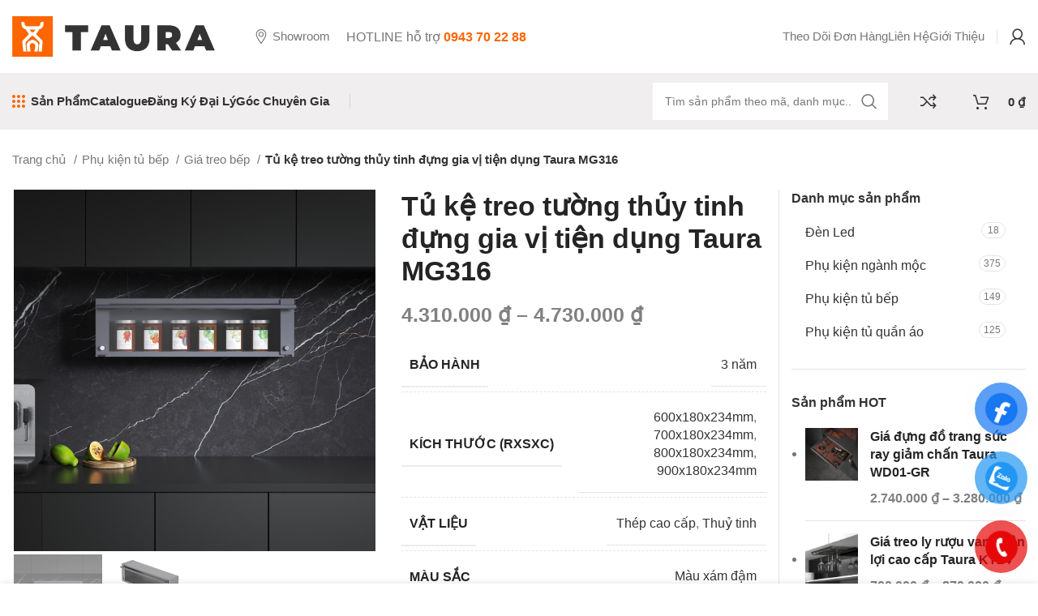

--- FILE ---
content_type: text/html; charset=UTF-8
request_url: https://taura.vn/tu-ke-treo-tuong-thuy-tinh-dung-gia-vi-tien-dung-taura-mg316/
body_size: 41724
content:
<!DOCTYPE html><html lang="vi" prefix="og: https://ogp.me/ns#"><head><script data-no-optimize="1">var litespeed_docref=sessionStorage.getItem("litespeed_docref");litespeed_docref&&(Object.defineProperty(document,"referrer",{get:function(){return litespeed_docref}}),sessionStorage.removeItem("litespeed_docref"));</script> <meta charset="UTF-8"><link data-optimized="2" rel="stylesheet" href="https://taura.vn/wp-content/litespeed/css/0609a089e1ad2a33909091aaf8dacd48.css?ver=cb411" /><link rel="profile" href="https://gmpg.org/xfn/11"><link rel="pingback" href="https://taura.vn/xmlrpc.php"> <script type="litespeed/javascript">window.MSInputMethodContext&&document.documentMode&&document.write('<script src="https://taura.vn/wp-content/themes/woodmart/js/libs/ie11CustomProperties.min.js"><\/script>')</script> <title>Tủ Kệ Treo Tường Thủy Tinh đựng Gia Vị Tiện Dụng Taura MG316</title><meta name="description" content="Mua ngay Tủ kệ treo tường thủy tinh đựng gia vị tiện dụng Taura MG316 chính hãng, chiết khấu cao, bảo hành từ 12 tháng, giao hàng 2h. Liên hệ mở đại lý!"/><meta name="robots" content="follow, index, max-snippet:-1, max-video-preview:-1, max-image-preview:large"/><link rel="canonical" href="https://taura.vn/tu-ke-treo-tuong-thuy-tinh-dung-gia-vi-tien-dung-taura-mg316/" /><meta property="og:locale" content="vi_VN" /><meta property="og:type" content="product" /><meta property="og:title" content="Tủ Kệ Treo Tường Thủy Tinh đựng Gia Vị Tiện Dụng Taura MG316" /><meta property="og:description" content="Mua ngay Tủ kệ treo tường thủy tinh đựng gia vị tiện dụng Taura MG316 chính hãng, chiết khấu cao, bảo hành từ 12 tháng, giao hàng 2h. Liên hệ mở đại lý!" /><meta property="og:url" content="https://taura.vn/tu-ke-treo-tuong-thuy-tinh-dung-gia-vi-tien-dung-taura-mg316/" /><meta property="og:site_name" content="Taura.VN" /><meta property="og:updated_time" content="2025-02-22T06:02:01+07:00" /><meta property="og:image" content="https://taura.vn/wp-content/uploads/2023/05/Tu-ke-treo-tuong-thuy-tinh-dung-gia-vi-tien-dung-Taura-MG316-2.jpg" /><meta property="og:image:secure_url" content="https://taura.vn/wp-content/uploads/2023/05/Tu-ke-treo-tuong-thuy-tinh-dung-gia-vi-tien-dung-Taura-MG316-2.jpg" /><meta property="og:image:width" content="800" /><meta property="og:image:height" content="800" /><meta property="og:image:alt" content="Tủ kệ treo tường thủy tinh đựng gia vị tiện dụng Taura MG316" /><meta property="og:image:type" content="image/jpeg" /><meta property="product:availability" content="instock" /><meta property="product:retailer_item_id" content="MG316" /><meta name="twitter:card" content="summary_large_image" /><meta name="twitter:title" content="Tủ Kệ Treo Tường Thủy Tinh đựng Gia Vị Tiện Dụng Taura MG316" /><meta name="twitter:description" content="Mua ngay Tủ kệ treo tường thủy tinh đựng gia vị tiện dụng Taura MG316 chính hãng, chiết khấu cao, bảo hành từ 12 tháng, giao hàng 2h. Liên hệ mở đại lý!" /><meta name="twitter:image" content="https://taura.vn/wp-content/uploads/2023/05/Tu-ke-treo-tuong-thuy-tinh-dung-gia-vi-tien-dung-Taura-MG316-2.jpg" /><meta name="twitter:label1" content="Price" /><meta name="twitter:data1" content="4.310.000&nbsp;&#8363; - 4.730.000&nbsp;&#8363;" /><meta name="twitter:label2" content="Availability" /><meta name="twitter:data2" content="In stock" /> <script type="application/ld+json" class="rank-math-schema-pro">{"@context":"https://schema.org","@graph":[{"@type":"Organization","@id":"https://taura.vn/#organization","name":"Taura.VN","url":"https://taura.vn","sameAs":["https://www.facebook.com/tauravn"],"logo":{"@type":"ImageObject","@id":"https://taura.vn/#logo","url":"http://taura.vn/wp-content/uploads/2023/03/logo-taura.png","contentUrl":"http://taura.vn/wp-content/uploads/2023/03/logo-taura.png","caption":"Taura.VN","inLanguage":"vi","width":"800","height":"560"}},{"@type":"WebSite","@id":"https://taura.vn/#website","url":"https://taura.vn","name":"Taura.VN","publisher":{"@id":"https://taura.vn/#organization"},"inLanguage":"vi"},{"@type":"ImageObject","@id":"https://taura.vn/wp-content/uploads/2023/05/Tu-ke-treo-tuong-thuy-tinh-dung-gia-vi-tien-dung-Taura-MG316-2.jpg","url":"https://taura.vn/wp-content/uploads/2023/05/Tu-ke-treo-tuong-thuy-tinh-dung-gia-vi-tien-dung-Taura-MG316-2.jpg","width":"800","height":"800","caption":"T\u1ee7 k\u1ec7 treo t\u01b0\u1eddng th\u1ee7y tinh \u0111\u1ef1ng gia v\u1ecb ti\u1ec7n d\u1ee5ng Taura MG316","inLanguage":"vi"},{"@type":"BreadcrumbList","@id":"https://taura.vn/tu-ke-treo-tuong-thuy-tinh-dung-gia-vi-tien-dung-taura-mg316/#breadcrumb","itemListElement":[{"@type":"ListItem","position":"1","item":{"@id":"https://taura.vn","name":"Trang ch\u1ee7"}},{"@type":"ListItem","position":"2","item":{"@id":"https://taura.vn/phu-kien-tu-bep/","name":"Ph\u1ee5 ki\u1ec7n t\u1ee7 b\u1ebfp"}},{"@type":"ListItem","position":"3","item":{"@id":"https://taura.vn/tu-ke-treo-tuong-thuy-tinh-dung-gia-vi-tien-dung-taura-mg316/","name":"T\u1ee7 k\u1ec7 treo t\u01b0\u1eddng th\u1ee7y tinh \u0111\u1ef1ng gia v\u1ecb ti\u1ec7n d\u1ee5ng Taura MG316"}}]},{"@type":"ItemPage","@id":"https://taura.vn/tu-ke-treo-tuong-thuy-tinh-dung-gia-vi-tien-dung-taura-mg316/#webpage","url":"https://taura.vn/tu-ke-treo-tuong-thuy-tinh-dung-gia-vi-tien-dung-taura-mg316/","name":"T\u1ee7 K\u1ec7 Treo T\u01b0\u1eddng Th\u1ee7y Tinh \u0111\u1ef1ng Gia V\u1ecb Ti\u1ec7n D\u1ee5ng Taura MG316","datePublished":"2024-12-02T16:07:23+07:00","dateModified":"2025-02-22T06:02:01+07:00","isPartOf":{"@id":"https://taura.vn/#website"},"primaryImageOfPage":{"@id":"https://taura.vn/wp-content/uploads/2023/05/Tu-ke-treo-tuong-thuy-tinh-dung-gia-vi-tien-dung-Taura-MG316-2.jpg"},"inLanguage":"vi","breadcrumb":{"@id":"https://taura.vn/tu-ke-treo-tuong-thuy-tinh-dung-gia-vi-tien-dung-taura-mg316/#breadcrumb"}},{"@type":"Product","name":"T\u1ee7 k\u1ec7 treo t\u01b0\u1eddng th\u1ee7y tinh \u0111\u1ef1ng gia v\u1ecb ti\u1ec7n d\u1ee5ng Taura MG316","description":"Mua ngay T\u1ee7 k\u1ec7 treo t\u01b0\u1eddng th\u1ee7y tinh \u0111\u1ef1ng gia v\u1ecb ti\u1ec7n d\u1ee5ng Taura MG316 ch\u00ednh h\u00e3ng, chi\u1ebft kh\u1ea5u cao, b\u1ea3o h\u00e0nh t\u1eeb 12 th\u00e1ng, giao h\u00e0ng 2h. Li\u00ean h\u1ec7 m\u1edf \u0111\u1ea1i l\u00fd!","sku":"MG316","category":"Ph\u1ee5 ki\u1ec7n t\u1ee7 b\u1ebfp","mainEntityOfPage":{"@id":"https://taura.vn/tu-ke-treo-tuong-thuy-tinh-dung-gia-vi-tien-dung-taura-mg316/#webpage"},"offers":{"@type":"AggregateOffer","lowPrice":"4310000","highPrice":"4730000","offerCount":"4","priceCurrency":"VND","availability":"http://schema.org/InStock","seller":{"@type":"Organization","@id":"https://taura.vn/","name":"Taura.VN","url":"https://taura.vn","logo":"http://taura.vn/wp-content/uploads/2023/03/logo-taura.png"},"url":"https://taura.vn/tu-ke-treo-tuong-thuy-tinh-dung-gia-vi-tien-dung-taura-mg316/","offers":[{"@type":"Offer","price":"4310000","priceCurrency":"VND","availability":"https://schema.org/InStock","itemCondition":"NewCondition","priceValidUntil":"2027-12-31","url":"https://taura.vn/tu-ke-treo-tuong-thuy-tinh-dung-gia-vi-tien-dung-taura-mg316/"},{"@type":"Offer","price":"4400000","priceCurrency":"VND","availability":"https://schema.org/InStock","itemCondition":"NewCondition","priceValidUntil":"2027-12-31","url":"https://taura.vn/tu-ke-treo-tuong-thuy-tinh-dung-gia-vi-tien-dung-taura-mg316/"},{"@type":"Offer","price":"4520000","priceCurrency":"VND","availability":"https://schema.org/InStock","itemCondition":"NewCondition","priceValidUntil":"2027-12-31","url":"https://taura.vn/tu-ke-treo-tuong-thuy-tinh-dung-gia-vi-tien-dung-taura-mg316/"},{"@type":"Offer","price":"4730000","priceCurrency":"VND","availability":"https://schema.org/InStock","itemCondition":"NewCondition","priceValidUntil":"2027-12-31","url":"https://taura.vn/tu-ke-treo-tuong-thuy-tinh-dung-gia-vi-tien-dung-taura-mg316/"}]},"additionalProperty":[{"@type":"PropertyValue","name":"pa_bao-hanh","value":"3 n\u0103m"},{"@type":"PropertyValue","name":"pa_vat-lieu","value":"Th\u00e9p cao c\u1ea5p, Thu\u1ef7 tinh"},{"@type":"PropertyValue","name":"pa_mau-sac","value":"M\u00e0u x\u00e1m \u0111\u1eadm"},{"@type":"PropertyValue","name":"pa_don-vi-tinh","value":"C\u00e1i"},{"@type":"PropertyValue","name":"pa_hoan-thien","value":"S\u01a1n t\u0129nh \u0111i\u1ec7n"},{"@type":"PropertyValue","name":"pa_tai-trong","value":"15kg"}],"@id":"https://taura.vn/tu-ke-treo-tuong-thuy-tinh-dung-gia-vi-tien-dung-taura-mg316/#richSnippet","image":{"@id":"https://taura.vn/wp-content/uploads/2023/05/Tu-ke-treo-tuong-thuy-tinh-dung-gia-vi-tien-dung-Taura-MG316-2.jpg"}}]}</script> <link rel='dns-prefetch' href='//www.googletagmanager.com' /><link rel='dns-prefetch' href='//fonts.googleapis.com' /><link rel="alternate" type="application/rss+xml" title="Dòng thông tin Taura VN &raquo;" href="https://taura.vn/feed/" /><link rel="alternate" type="application/rss+xml" title="Taura VN &raquo; Dòng bình luận" href="https://taura.vn/comments/feed/" /><link rel="alternate" type="application/rss+xml" title="Taura VN &raquo; Tủ kệ treo tường thủy tinh đựng gia vị tiện dụng Taura MG316 Dòng bình luận" href="https://taura.vn/tu-ke-treo-tuong-thuy-tinh-dung-gia-vi-tien-dung-taura-mg316/feed/" /><link rel="alternate" title="oNhúng (JSON)" type="application/json+oembed" href="https://taura.vn/wp-json/oembed/1.0/embed?url=https%3A%2F%2Ftaura.vn%2Ftu-ke-treo-tuong-thuy-tinh-dung-gia-vi-tien-dung-taura-mg316%2F" /><link rel="alternate" title="oNhúng (XML)" type="text/xml+oembed" href="https://taura.vn/wp-json/oembed/1.0/embed?url=https%3A%2F%2Ftaura.vn%2Ftu-ke-treo-tuong-thuy-tinh-dung-gia-vi-tien-dung-taura-mg316%2F&#038;format=xml" /><style id='wp-img-auto-sizes-contain-inline-css' type='text/css'>img:is([sizes=auto i],[sizes^="auto," i]){contain-intrinsic-size:3000px 1500px}
/*# sourceURL=wp-img-auto-sizes-contain-inline-css */</style><style id='global-styles-inline-css' type='text/css'>:root{--wp--preset--aspect-ratio--square: 1;--wp--preset--aspect-ratio--4-3: 4/3;--wp--preset--aspect-ratio--3-4: 3/4;--wp--preset--aspect-ratio--3-2: 3/2;--wp--preset--aspect-ratio--2-3: 2/3;--wp--preset--aspect-ratio--16-9: 16/9;--wp--preset--aspect-ratio--9-16: 9/16;--wp--preset--color--black: #000000;--wp--preset--color--cyan-bluish-gray: #abb8c3;--wp--preset--color--white: #ffffff;--wp--preset--color--pale-pink: #f78da7;--wp--preset--color--vivid-red: #cf2e2e;--wp--preset--color--luminous-vivid-orange: #ff6900;--wp--preset--color--luminous-vivid-amber: #fcb900;--wp--preset--color--light-green-cyan: #7bdcb5;--wp--preset--color--vivid-green-cyan: #00d084;--wp--preset--color--pale-cyan-blue: #8ed1fc;--wp--preset--color--vivid-cyan-blue: #0693e3;--wp--preset--color--vivid-purple: #9b51e0;--wp--preset--gradient--vivid-cyan-blue-to-vivid-purple: linear-gradient(135deg,rgb(6,147,227) 0%,rgb(155,81,224) 100%);--wp--preset--gradient--light-green-cyan-to-vivid-green-cyan: linear-gradient(135deg,rgb(122,220,180) 0%,rgb(0,208,130) 100%);--wp--preset--gradient--luminous-vivid-amber-to-luminous-vivid-orange: linear-gradient(135deg,rgb(252,185,0) 0%,rgb(255,105,0) 100%);--wp--preset--gradient--luminous-vivid-orange-to-vivid-red: linear-gradient(135deg,rgb(255,105,0) 0%,rgb(207,46,46) 100%);--wp--preset--gradient--very-light-gray-to-cyan-bluish-gray: linear-gradient(135deg,rgb(238,238,238) 0%,rgb(169,184,195) 100%);--wp--preset--gradient--cool-to-warm-spectrum: linear-gradient(135deg,rgb(74,234,220) 0%,rgb(151,120,209) 20%,rgb(207,42,186) 40%,rgb(238,44,130) 60%,rgb(251,105,98) 80%,rgb(254,248,76) 100%);--wp--preset--gradient--blush-light-purple: linear-gradient(135deg,rgb(255,206,236) 0%,rgb(152,150,240) 100%);--wp--preset--gradient--blush-bordeaux: linear-gradient(135deg,rgb(254,205,165) 0%,rgb(254,45,45) 50%,rgb(107,0,62) 100%);--wp--preset--gradient--luminous-dusk: linear-gradient(135deg,rgb(255,203,112) 0%,rgb(199,81,192) 50%,rgb(65,88,208) 100%);--wp--preset--gradient--pale-ocean: linear-gradient(135deg,rgb(255,245,203) 0%,rgb(182,227,212) 50%,rgb(51,167,181) 100%);--wp--preset--gradient--electric-grass: linear-gradient(135deg,rgb(202,248,128) 0%,rgb(113,206,126) 100%);--wp--preset--gradient--midnight: linear-gradient(135deg,rgb(2,3,129) 0%,rgb(40,116,252) 100%);--wp--preset--font-size--small: 13px;--wp--preset--font-size--medium: 20px;--wp--preset--font-size--large: 36px;--wp--preset--font-size--x-large: 42px;--wp--preset--spacing--20: 0.44rem;--wp--preset--spacing--30: 0.67rem;--wp--preset--spacing--40: 1rem;--wp--preset--spacing--50: 1.5rem;--wp--preset--spacing--60: 2.25rem;--wp--preset--spacing--70: 3.38rem;--wp--preset--spacing--80: 5.06rem;--wp--preset--shadow--natural: 6px 6px 9px rgba(0, 0, 0, 0.2);--wp--preset--shadow--deep: 12px 12px 50px rgba(0, 0, 0, 0.4);--wp--preset--shadow--sharp: 6px 6px 0px rgba(0, 0, 0, 0.2);--wp--preset--shadow--outlined: 6px 6px 0px -3px rgb(255, 255, 255), 6px 6px rgb(0, 0, 0);--wp--preset--shadow--crisp: 6px 6px 0px rgb(0, 0, 0);}:where(.is-layout-flex){gap: 0.5em;}:where(.is-layout-grid){gap: 0.5em;}body .is-layout-flex{display: flex;}.is-layout-flex{flex-wrap: wrap;align-items: center;}.is-layout-flex > :is(*, div){margin: 0;}body .is-layout-grid{display: grid;}.is-layout-grid > :is(*, div){margin: 0;}:where(.wp-block-columns.is-layout-flex){gap: 2em;}:where(.wp-block-columns.is-layout-grid){gap: 2em;}:where(.wp-block-post-template.is-layout-flex){gap: 1.25em;}:where(.wp-block-post-template.is-layout-grid){gap: 1.25em;}.has-black-color{color: var(--wp--preset--color--black) !important;}.has-cyan-bluish-gray-color{color: var(--wp--preset--color--cyan-bluish-gray) !important;}.has-white-color{color: var(--wp--preset--color--white) !important;}.has-pale-pink-color{color: var(--wp--preset--color--pale-pink) !important;}.has-vivid-red-color{color: var(--wp--preset--color--vivid-red) !important;}.has-luminous-vivid-orange-color{color: var(--wp--preset--color--luminous-vivid-orange) !important;}.has-luminous-vivid-amber-color{color: var(--wp--preset--color--luminous-vivid-amber) !important;}.has-light-green-cyan-color{color: var(--wp--preset--color--light-green-cyan) !important;}.has-vivid-green-cyan-color{color: var(--wp--preset--color--vivid-green-cyan) !important;}.has-pale-cyan-blue-color{color: var(--wp--preset--color--pale-cyan-blue) !important;}.has-vivid-cyan-blue-color{color: var(--wp--preset--color--vivid-cyan-blue) !important;}.has-vivid-purple-color{color: var(--wp--preset--color--vivid-purple) !important;}.has-black-background-color{background-color: var(--wp--preset--color--black) !important;}.has-cyan-bluish-gray-background-color{background-color: var(--wp--preset--color--cyan-bluish-gray) !important;}.has-white-background-color{background-color: var(--wp--preset--color--white) !important;}.has-pale-pink-background-color{background-color: var(--wp--preset--color--pale-pink) !important;}.has-vivid-red-background-color{background-color: var(--wp--preset--color--vivid-red) !important;}.has-luminous-vivid-orange-background-color{background-color: var(--wp--preset--color--luminous-vivid-orange) !important;}.has-luminous-vivid-amber-background-color{background-color: var(--wp--preset--color--luminous-vivid-amber) !important;}.has-light-green-cyan-background-color{background-color: var(--wp--preset--color--light-green-cyan) !important;}.has-vivid-green-cyan-background-color{background-color: var(--wp--preset--color--vivid-green-cyan) !important;}.has-pale-cyan-blue-background-color{background-color: var(--wp--preset--color--pale-cyan-blue) !important;}.has-vivid-cyan-blue-background-color{background-color: var(--wp--preset--color--vivid-cyan-blue) !important;}.has-vivid-purple-background-color{background-color: var(--wp--preset--color--vivid-purple) !important;}.has-black-border-color{border-color: var(--wp--preset--color--black) !important;}.has-cyan-bluish-gray-border-color{border-color: var(--wp--preset--color--cyan-bluish-gray) !important;}.has-white-border-color{border-color: var(--wp--preset--color--white) !important;}.has-pale-pink-border-color{border-color: var(--wp--preset--color--pale-pink) !important;}.has-vivid-red-border-color{border-color: var(--wp--preset--color--vivid-red) !important;}.has-luminous-vivid-orange-border-color{border-color: var(--wp--preset--color--luminous-vivid-orange) !important;}.has-luminous-vivid-amber-border-color{border-color: var(--wp--preset--color--luminous-vivid-amber) !important;}.has-light-green-cyan-border-color{border-color: var(--wp--preset--color--light-green-cyan) !important;}.has-vivid-green-cyan-border-color{border-color: var(--wp--preset--color--vivid-green-cyan) !important;}.has-pale-cyan-blue-border-color{border-color: var(--wp--preset--color--pale-cyan-blue) !important;}.has-vivid-cyan-blue-border-color{border-color: var(--wp--preset--color--vivid-cyan-blue) !important;}.has-vivid-purple-border-color{border-color: var(--wp--preset--color--vivid-purple) !important;}.has-vivid-cyan-blue-to-vivid-purple-gradient-background{background: var(--wp--preset--gradient--vivid-cyan-blue-to-vivid-purple) !important;}.has-light-green-cyan-to-vivid-green-cyan-gradient-background{background: var(--wp--preset--gradient--light-green-cyan-to-vivid-green-cyan) !important;}.has-luminous-vivid-amber-to-luminous-vivid-orange-gradient-background{background: var(--wp--preset--gradient--luminous-vivid-amber-to-luminous-vivid-orange) !important;}.has-luminous-vivid-orange-to-vivid-red-gradient-background{background: var(--wp--preset--gradient--luminous-vivid-orange-to-vivid-red) !important;}.has-very-light-gray-to-cyan-bluish-gray-gradient-background{background: var(--wp--preset--gradient--very-light-gray-to-cyan-bluish-gray) !important;}.has-cool-to-warm-spectrum-gradient-background{background: var(--wp--preset--gradient--cool-to-warm-spectrum) !important;}.has-blush-light-purple-gradient-background{background: var(--wp--preset--gradient--blush-light-purple) !important;}.has-blush-bordeaux-gradient-background{background: var(--wp--preset--gradient--blush-bordeaux) !important;}.has-luminous-dusk-gradient-background{background: var(--wp--preset--gradient--luminous-dusk) !important;}.has-pale-ocean-gradient-background{background: var(--wp--preset--gradient--pale-ocean) !important;}.has-electric-grass-gradient-background{background: var(--wp--preset--gradient--electric-grass) !important;}.has-midnight-gradient-background{background: var(--wp--preset--gradient--midnight) !important;}.has-small-font-size{font-size: var(--wp--preset--font-size--small) !important;}.has-medium-font-size{font-size: var(--wp--preset--font-size--medium) !important;}.has-large-font-size{font-size: var(--wp--preset--font-size--large) !important;}.has-x-large-font-size{font-size: var(--wp--preset--font-size--x-large) !important;}
/*# sourceURL=global-styles-inline-css */</style><style id='classic-theme-styles-inline-css' type='text/css'>/*! This file is auto-generated */
.wp-block-button__link{color:#fff;background-color:#32373c;border-radius:9999px;box-shadow:none;text-decoration:none;padding:calc(.667em + 2px) calc(1.333em + 2px);font-size:1.125em}.wp-block-file__button{background:#32373c;color:#fff;text-decoration:none}
/*# sourceURL=/wp-includes/css/classic-themes.min.css */</style><style id='woocommerce-inline-inline-css' type='text/css'>.woocommerce form .form-row .required { visibility: visible; }
/*# sourceURL=woocommerce-inline-inline-css */</style> <script type="litespeed/javascript" data-src="https://taura.vn/wp-includes/js/jquery/jquery.min.js" id="jquery-core-js"></script> <script id="wc-add-to-cart-js-extra" type="litespeed/javascript">var wc_add_to_cart_params={"ajax_url":"/wp-admin/admin-ajax.php","wc_ajax_url":"/?wc-ajax=%%endpoint%%","i18n_view_cart":"Xem gi\u1ecf h\u00e0ng","cart_url":"https://taura.vn/gio-hang/","is_cart":"","cart_redirect_after_add":"yes"}</script> <script id="wc-single-product-js-extra" type="litespeed/javascript">var wc_single_product_params={"i18n_required_rating_text":"Vui l\u00f2ng ch\u1ecdn m\u1ed9t m\u1ee9c \u0111\u00e1nh gi\u00e1","i18n_rating_options":["1 tr\u00ean 5 sao","2 tr\u00ean 5 sao","3 tr\u00ean 5 sao","4 tr\u00ean 5 sao","5 tr\u00ean 5 sao"],"i18n_product_gallery_trigger_text":"Xem th\u01b0 vi\u1ec7n \u1ea3nh to\u00e0n m\u00e0n h\u00ecnh","review_rating_required":"yes","flexslider":{"rtl":!1,"animation":"slide","smoothHeight":!0,"directionNav":!1,"controlNav":"thumbnails","slideshow":!1,"animationSpeed":500,"animationLoop":!1,"allowOneSlide":!1},"zoom_enabled":"","zoom_options":[],"photoswipe_enabled":"","photoswipe_options":{"shareEl":!1,"closeOnScroll":!1,"history":!1,"hideAnimationDuration":0,"showAnimationDuration":0},"flexslider_enabled":""}</script> <script id="woocommerce-js-extra" type="litespeed/javascript">var woocommerce_params={"ajax_url":"/wp-admin/admin-ajax.php","wc_ajax_url":"/?wc-ajax=%%endpoint%%","i18n_password_show":"Hi\u1ec3n th\u1ecb m\u1eadt kh\u1ea9u","i18n_password_hide":"\u1ea8n m\u1eadt kh\u1ea9u"}</script>  <script type="litespeed/javascript" data-src="https://www.googletagmanager.com/gtag/js?id=GT-WKT3BH8" id="google_gtagjs-js"></script> <script id="google_gtagjs-js-after" type="litespeed/javascript">window.dataLayer=window.dataLayer||[];function gtag(){dataLayer.push(arguments)}
gtag('set','linker',{"domains":["taura.vn"]});gtag("js",new Date());gtag("set","developer_id.dZTNiMT",!0);gtag("config","GT-WKT3BH8")</script> <link rel="https://api.w.org/" href="https://taura.vn/wp-json/" /><link rel="alternate" title="JSON" type="application/json" href="https://taura.vn/wp-json/wp/v2/product/7215" /><link rel="EditURI" type="application/rsd+xml" title="RSD" href="https://taura.vn/xmlrpc.php?rsd" /><meta name="generator" content="WordPress 6.9" /><link rel='shortlink' href='https://taura.vn/?p=7215' /><meta name="generator" content="Site Kit by Google 1.118.0" /><script type="litespeed/javascript" data-src="https://analytics.ahrefs.com/analytics.js" data-key="y+xNWHN79NiYuf+cMNYyaA"></script> <meta name="p:domain_verify" content="d44d56357179eee477504fb164b44798"/><meta name="viewport" content="width=device-width, initial-scale=1.0, maximum-scale=1.0, user-scalable=no">
<noscript><style>.woocommerce-product-gallery{ opacity: 1 !important; }</style></noscript><meta name="generator" content="Elementor 3.18.3; features: e_dom_optimization, e_optimized_assets_loading, e_optimized_css_loading, additional_custom_breakpoints, block_editor_assets_optimize, e_image_loading_optimization; settings: css_print_method-external, google_font-enabled, font_display-auto"><style type="text/css">.recentcomments a{display:inline !important;padding:0 !important;margin:0 !important;}</style><link rel="icon" href="https://taura.vn/wp-content/uploads/2023/04/favicon-100x100.png" sizes="32x32" /><link rel="icon" href="https://taura.vn/wp-content/uploads/2023/04/favicon-350x350.png" sizes="192x192" /><link rel="apple-touch-icon" href="https://taura.vn/wp-content/uploads/2023/04/favicon-350x350.png" /><meta name="msapplication-TileImage" content="https://taura.vn/wp-content/uploads/2023/04/favicon-350x350.png" /><style type="text/css" id="wp-custom-css">.wpcf7 form.sent .wpcf7-response-output, .mc4wp-success, .woocommerce-message{color: #1e1e1e;}
.amount, .price  {
    color: rgb(128 128 128);
    font-weight: 600;
}
a.wd-entities-title:hover, .wd-entities-title a:hover {
    color: rgb(255,102,0);
}</style><style></style> <script type="litespeed/javascript">(function(w,d,s,l,i){w[l]=w[l]||[];w[l].push({'gtm.start':new Date().getTime(),event:'gtm.js'});var f=d.getElementsByTagName(s)[0],j=d.createElement(s),dl=l!='dataLayer'?'&l='+l:'';j.async=!0;j.src='https://www.googletagmanager.com/gtm.js?id='+i+dl;f.parentNode.insertBefore(j,f)})(window,document,'script','dataLayer','GTM-TD8P72Q2')</script> </head><body class="wp-singular product-template-default single single-product postid-7215 wp-theme-woodmart wp-child-theme-woodmart-child theme-woodmart woocommerce woocommerce-page woocommerce-no-js wrapper-custom  woodmart-product-design-default categories-accordion-on woodmart-archive-shop woodmart-ajax-shop-on offcanvas-sidebar-mobile offcanvas-sidebar-tablet sticky-toolbar-on wd-sticky-btn-on elementor-default elementor-kit-7"><noscript><iframe data-lazyloaded="1" src="about:blank" data-litespeed-src="https://www.googletagmanager.com/ns.html?id=GTM-TD8P72Q2"
height="0" width="0" style="display:none;visibility:hidden"></iframe></noscript>
 <script type="text/javascript" id="wd-flicker-fix">// Flicker fix.</script> <div class="website-wrapper"><header class="whb-header whb-header_904566 whb-sticky-shadow whb-scroll-stick whb-sticky-real whb-hide-on-scroll"><div class="whb-main-header"><div class="whb-row whb-general-header whb-not-sticky-row whb-without-bg whb-without-border whb-color-dark whb-flex-flex-middle"><div class="container"><div class="whb-flex-row whb-general-header-inner"><div class="whb-column whb-col-left whb-visible-lg"><div class="site-logo">
<a href="https://taura.vn/" class="wd-logo wd-main-logo" rel="home">
<img data-lazyloaded="1" src="[data-uri]" width="1688" height="335" data-src="https://taura.vn/wp-content/uploads/2023/05/TAURA-NEW-LOGO-EF-V6.jpg" alt="Taura VN" style="max-width: 250px;" />	</a></div></div><div class="whb-column whb-col-center whb-visible-lg"><div class="whb-space-element " style="width:30px;"></div><div class="wd-header-nav wd-header-secondary-nav  wd-inline" role="navigation" aria-label="Secondary navigation"><ul id="menu-header-current-address-megamarket" class="menu wd-nav wd-nav-secondary wd-style-default wd-gap-s"><li id="menu-item-5779" class="menu-item menu-item-type-custom menu-item-object-custom menu-item-5779 item-level-0 menu-mega-dropdown wd-event-hover menu-item-has-children dropdown-with-height" style="--wd-dropdown-height: 400px;--wd-dropdown-width: 450px;"><a href="#" class="woodmart-nav-link"><img data-lazyloaded="1" src="[data-uri]"  data-src="https://taura.vn/wp-content/uploads/2022/05/map-point.svg" title="map-point" class="wd-nav-img" width="18" height="18"><span class="nav-link-text">Showroom</span></a><div class="wd-dropdown-menu wd-dropdown wd-design-sized color-scheme-dark"><div class="container"><div data-elementor-type="wp-post" data-elementor-id="514" class="elementor elementor-514" data-elementor-post-type="cms_block"><section class="wd-negative-gap elementor-section elementor-top-section elementor-element elementor-element-2c8e56a elementor-section-boxed elementor-section-height-default elementor-section-height-default wd-section-disabled" data-id="2c8e56a" data-element_type="section"><div class="elementor-container elementor-column-gap-no"><div class="elementor-column elementor-col-50 elementor-top-column elementor-element elementor-element-34797fc" data-id="34797fc" data-element_type="column"><div class="elementor-widget-wrap elementor-element-populated"><div class="elementor-element elementor-element-2dc8ef8 elementor-widget__width-auto elementor-hidden-desktop elementor-hidden-tablet elementor-hidden-mobile elementor-widget elementor-widget-wd_image_or_svg" data-id="2dc8ef8" data-element_type="widget" data-widget_type="wd_image_or_svg.default"><div class="elementor-widget-container"><div class="wd-image text-left">
<img data-lazyloaded="1" src="[data-uri]" width="142" height="25" data-src="https://taura.vn/wp-content/uploads/elementor/thumbs/logo-tauravn-png-q4b3fwt9cas6ivg9s57qmns9r3j9aoptotfrt9pe2i.png" title="logo-tauravn-png" alt="logo-tauravn-png" loading="lazy" /></div></div></div><div class="elementor-element elementor-element-67871f8 elementor-widget elementor-widget-wd_text_block" data-id="67871f8" data-element_type="widget" data-widget_type="wd_text_block.default"><div class="elementor-widget-container"><div class="wd-text-block reset-last-child text-left"><p><b>C18 Park Riverside, 101 Bưng Ông Thoàn, Long Trường, HCM</b></p></div></div></div><div class="elementor-element elementor-element-4dd359f elementor-widget elementor-widget-wd_button" data-id="4dd359f" data-element_type="widget" data-widget_type="wd_button.default"><div class="elementor-widget-container"><div class="wd-button-wrapper text-left" >
<a class="btn btn-style-bordered btn-style-rectangle btn-size-small btn-color-default btn-icon-pos-right"  href="/lien-he/">
<span class="wd-btn-text" data-elementor-setting-key="text">
Liên hệ				</span></a></div></div></div></div></div><div class="elementor-column elementor-col-50 elementor-top-column elementor-element elementor-element-2eddbc6" data-id="2eddbc6" data-element_type="column"><div class="elementor-widget-wrap elementor-element-populated"><div class="elementor-element elementor-element-3361ace elementor-widget elementor-widget-wd_text_block" data-id="3361ace" data-element_type="widget" data-widget_type="wd_text_block.default"><div class="elementor-widget-container"><div class="wd-text-block reset-last-child text-left"><p><span style="color: #ff6600;"><strong>8:00am - </strong></span><span style="color: #ff6600;"><strong>5:00pm</strong></span></p></div></div></div><div class="elementor-element elementor-element-441121c elementor-widget elementor-widget-wd_list" data-id="441121c" data-element_type="widget" data-widget_type="wd_list.default"><div class="elementor-widget-container"><ul class="wd-list color-scheme- wd-fontsize-xs wd-list-type-icon wd-list-style-default wd-justify-left"><li class="elementor-repeater-item-5c09d81">
<img data-lazyloaded="1" src="[data-uri]"  data-src="https://taura.vn/wp-content/uploads/2022/05/wd-phone-megamarket.svg" title="wd-phone-megamarket" width="14" height="14">
<span class="list-content">
0943 70 22 88					</span>
<a  href="tel:0943702288" class="wd-fill" aria-label="List item link"></a></li></ul></div></div></div></div></div></section><section class="wd-negative-gap elementor-section elementor-top-section elementor-element elementor-element-7b0b8ea elementor-section-boxed elementor-section-height-default elementor-section-height-default wd-section-disabled" data-id="7b0b8ea" data-element_type="section" data-settings="{&quot;background_background&quot;:&quot;classic&quot;}"><div class="elementor-container elementor-column-gap-default"><div class="elementor-column elementor-col-100 elementor-top-column elementor-element elementor-element-579a131" data-id="579a131" data-element_type="column"><div class="elementor-widget-wrap elementor-element-populated"><div class="elementor-element elementor-element-9170680 elementor-widget elementor-widget-wd_button" data-id="9170680" data-element_type="widget" data-widget_type="wd_button.default"><div class="elementor-widget-container"><div class="wd-button-wrapper text-center" >
<a class="btn btn-style-link btn-style- btn-size-default btn-color-primary btn-icon-pos-right"  href="/lien-he/">
<span class="wd-btn-text" data-elementor-setting-key="text">
Danh sách showroom				</span></a></div></div></div></div></div></div></section></div></div></div></li></ul></div><div class="wd-header-text set-cont-mb-s reset-last-child  wd-inline">HOTLINE hỗ trợ <strong><span style="color: #ff6600;"> 0943 70 22 88</span></strong></div></div><div class="whb-column whb-col-right whb-visible-lg"><div class="wd-header-nav wd-header-secondary-nav text-right" role="navigation" aria-label="Secondary navigation"><ul id="menu-header-menu-right-megamarket" class="menu wd-nav wd-nav-secondary wd-style-separated wd-gap-m"><li id="menu-item-5595" class="menu-item menu-item-type-post_type menu-item-object-page menu-item-5595 item-level-0 menu-simple-dropdown wd-event-hover" ><a href="https://taura.vn/theo-doi-don-hang/" class="woodmart-nav-link"><span class="nav-link-text">Theo dõi đơn hàng</span></a></li><li id="menu-item-5814" class="menu-item menu-item-type-post_type menu-item-object-page menu-item-5814 item-level-0 menu-simple-dropdown wd-event-hover" ><a href="https://taura.vn/lien-he/" class="woodmart-nav-link"><span class="nav-link-text">Liên hệ</span></a></li><li id="menu-item-5815" class="menu-item menu-item-type-post_type menu-item-object-page menu-item-5815 item-level-0 menu-simple-dropdown wd-event-hover" ><a href="https://taura.vn/gioi-thieu/" class="woodmart-nav-link"><span class="nav-link-text">Giới thiệu</span></a></li></ul></div><div class="whb-space-element " style="width:5px;"></div><div class="wd-header-divider whb-divider-default "></div><div class="whb-space-element " style="width:5px;"></div><div class="wd-header-my-account wd-tools-element wd-event-hover wd-design-1 wd-account-style-icon login-side-opener whb-la20wo6cxbfz5hvczmmx">
<a href="https://taura.vn/thong-tin-ca-nhan/" title="Tài khoản">
<span class="wd-tools-icon">
</span>
<span class="wd-tools-text">
Login / Register			</span></a></div></div><div class="whb-column whb-mobile-left whb-hidden-lg whb-empty-column"></div><div class="whb-column whb-mobile-center whb-hidden-lg"><div class="site-logo">
<a href="https://taura.vn/" class="wd-logo wd-main-logo" rel="home">
<img data-lazyloaded="1" src="[data-uri]" width="1072" height="213" data-src="https://taura.vn/wp-content/uploads/2023/03/logo-tauravn-png.png" alt="Taura VN" style="max-width: 150px;" />	</a></div></div><div class="whb-column whb-mobile-right whb-hidden-lg whb-empty-column"></div></div></div></div><div class="whb-row whb-header-bottom whb-sticky-row whb-with-bg whb-without-border whb-color-dark whb-flex-flex-middle"><div class="container"><div class="whb-flex-row whb-header-bottom-inner"><div class="whb-column whb-col-left whb-visible-lg"><div class="wd-header-nav wd-header-secondary-nav text-left" role="navigation" aria-label="Secondary navigation"><ul id="menu-categories-megamarket" class="menu wd-nav wd-nav-secondary wd-style-underline wd-gap-s"><li id="menu-item-5590" class="menu-item menu-item-type-custom menu-item-object-custom menu-item-has-children menu-item-5590 item-level-0 menu-mega-dropdown wd-event-hover dropdown-with-height" style="--wd-dropdown-height: 500px;"><a href="/san-pham/" class="woodmart-nav-link"><img data-lazyloaded="1" src="[data-uri]"  data-src="https://taura.vn/wp-content/uploads/2023/04/all-menu.svg" title="all-menu" class="wd-nav-img" width="18" height="18"><span class="nav-link-text">Sản phẩm</span></a><div class="color-scheme-dark wd-design-aside wd-dropdown-menu wd-dropdown wd-style-with-bg"><div class="container"><div class="wd-sub-menu-wrapp"><ul class="wd-sub-menu color-scheme-dark"><li id="menu-item-6088" class="menu-item menu-item-type-taxonomy menu-item-object-product_cat menu-item-has-children menu-item-6088 item-level-1 wd-event-hover" ><a href="https://taura.vn/phu-kien-tu-quan-ao/" class="woodmart-nav-link">Phụ kiện tủ quần áo</a><div class="wd-dropdown-menu wd-dropdown wd-wp-menu"><ul class="sub-sub-menu"><li id="menu-item-6089" class="menu-item menu-item-type-taxonomy menu-item-object-product_cat menu-item-6089 item-level-2 wd-event-hover" ><a href="https://taura.vn/cau-la-am-tu-ao/" class="woodmart-nav-link">Cầu là âm tủ áo</a></li><li id="menu-item-6090" class="menu-item menu-item-type-taxonomy menu-item-object-product_cat menu-item-6090 item-level-2 wd-event-hover" ><a href="https://taura.vn/gia-de-do-gap/" class="woodmart-nav-link">Giá để đồ gấp</a></li><li id="menu-item-6091" class="menu-item menu-item-type-taxonomy menu-item-object-product_cat menu-item-6091 item-level-2 wd-event-hover" ><a href="https://taura.vn/gia-de-do-giat/" class="woodmart-nav-link">Giá để đồ giặt</a></li><li id="menu-item-6092" class="menu-item menu-item-type-taxonomy menu-item-object-product_cat menu-item-6092 item-level-2 wd-event-hover" ><a href="https://taura.vn/gia-de-giay-am-tu/" class="woodmart-nav-link">Giá để giày âm tủ</a></li><li id="menu-item-6093" class="menu-item menu-item-type-taxonomy menu-item-object-product_cat menu-item-6093 item-level-2 wd-event-hover" ><a href="https://taura.vn/gia-de-giay-keo-thanh-tu/" class="woodmart-nav-link">Giá để giày kéo thành tủ</a></li><li id="menu-item-6094" class="menu-item menu-item-type-taxonomy menu-item-object-product_cat menu-item-6094 item-level-2 wd-event-hover" ><a href="https://taura.vn/gia-de-giay-xoay-360-do/" class="woodmart-nav-link">Giá để giày xoay 360 độ</a></li><li id="menu-item-6095" class="menu-item menu-item-type-taxonomy menu-item-object-product_cat menu-item-6095 item-level-2 wd-event-hover" ><a href="https://taura.vn/gia-de-quan-au/" class="woodmart-nav-link">Giá để quần âu</a></li><li id="menu-item-6096" class="menu-item menu-item-type-taxonomy menu-item-object-product_cat menu-item-6096 item-level-2 wd-event-hover" ><a href="https://taura.vn/gia-dung-do-trang-suc/" class="woodmart-nav-link">Giá đựng đồ trang sức</a></li><li id="menu-item-6097" class="menu-item menu-item-type-taxonomy menu-item-object-product_cat menu-item-6097 item-level-2 wd-event-hover" ><a href="https://taura.vn/gia-treo-tu-ao/" class="woodmart-nav-link">Giá treo tủ áo</a></li><li id="menu-item-6098" class="menu-item menu-item-type-taxonomy menu-item-object-product_cat menu-item-6098 item-level-2 wd-event-hover" ><a href="https://taura.vn/gia-xoay-goc-tu-quan-ao/" class="woodmart-nav-link">Giá xoay góc tủ quần áo</a></li><li id="menu-item-6099" class="menu-item menu-item-type-taxonomy menu-item-object-product_cat menu-item-6099 item-level-2 wd-event-hover" ><a href="https://taura.vn/guong-soi-am-tu/" class="woodmart-nav-link">Gương soi âm tủ</a></li><li id="menu-item-6100" class="menu-item menu-item-type-taxonomy menu-item-object-product_cat menu-item-6100 item-level-2 wd-event-hover" ><a href="https://taura.vn/hop-an-toan-ngan-keo-tu/" class="woodmart-nav-link">Hộp an toàn ngăn kéo tủ</a></li><li id="menu-item-6101" class="menu-item menu-item-type-taxonomy menu-item-object-product_cat menu-item-6101 item-level-2 wd-event-hover" ><a href="https://taura.vn/suot-treo-quan-ao/" class="woodmart-nav-link">Suốt treo quần áo</a></li></ul></div></li><li id="menu-item-6072" class="menu-item menu-item-type-taxonomy menu-item-object-product_cat current-product-ancestor current-menu-parent current-product-parent menu-item-has-children menu-item-6072 item-level-1 wd-event-hover" ><a href="https://taura.vn/phu-kien-tu-bep/" class="woodmart-nav-link">Phụ kiện tủ bếp</a><div class="wd-dropdown-menu wd-dropdown wd-wp-menu"><ul class="sub-sub-menu"><li id="menu-item-6073" class="menu-item menu-item-type-taxonomy menu-item-object-product_cat menu-item-6073 item-level-2 wd-event-hover" ><a href="https://taura.vn/gia-bat-co-dinh-tu-bep-tren/" class="woodmart-nav-link">Giá bát cố định tủ bếp trên</a></li><li id="menu-item-6074" class="menu-item menu-item-type-taxonomy menu-item-object-product_cat menu-item-6074 item-level-2 wd-event-hover" ><a href="https://taura.vn/gia-bat-dia/" class="woodmart-nav-link">Giá bát đĩa</a></li><li id="menu-item-6075" class="menu-item menu-item-type-taxonomy menu-item-object-product_cat menu-item-6075 item-level-2 wd-event-hover" ><a href="https://taura.vn/gia-bat-nang-ha/" class="woodmart-nav-link">Giá bát nâng hạ</a></li><li id="menu-item-6076" class="menu-item menu-item-type-taxonomy menu-item-object-product_cat menu-item-6076 item-level-2 wd-event-hover" ><a href="https://taura.vn/gia-gia-vi-am-tu-bep/" class="woodmart-nav-link">Giá gia vị âm tủ bếp</a></li><li id="menu-item-6077" class="menu-item menu-item-type-taxonomy menu-item-object-product_cat current-product-ancestor current-menu-parent current-product-parent menu-item-6077 item-level-2 wd-event-hover" ><a href="https://taura.vn/gia-treo-bep/" class="woodmart-nav-link">Giá treo bếp</a></li><li id="menu-item-6078" class="menu-item menu-item-type-taxonomy menu-item-object-product_cat menu-item-6078 item-level-2 wd-event-hover" ><a href="https://taura.vn/gia-xoong-noi/" class="woodmart-nav-link">Giá xoong nồi</a></li><li id="menu-item-6079" class="menu-item menu-item-type-taxonomy menu-item-object-product_cat menu-item-has-children menu-item-6079 item-level-2 wd-event-hover" ><a href="https://taura.vn/phu-kien-goc-tu-bep/" class="woodmart-nav-link">Phụ kiện góc tủ bếp</a><ul class="sub-sub-menu"><li id="menu-item-6080" class="menu-item menu-item-type-taxonomy menu-item-object-product_cat menu-item-6080 item-level-3 wd-event-hover" ><a href="https://taura.vn/mam-xoay-am-tu/" class="woodmart-nav-link">Mâm xoay âm tủ</a></li><li id="menu-item-6081" class="menu-item menu-item-type-taxonomy menu-item-object-product_cat menu-item-6081 item-level-3 wd-event-hover" ><a href="https://taura.vn/mam-xoay-chiec-la/" class="woodmart-nav-link">Mâm xoay chiếc lá</a></li><li id="menu-item-6082" class="menu-item menu-item-type-taxonomy menu-item-object-product_cat menu-item-6082 item-level-3 wd-event-hover" ><a href="https://taura.vn/ro-dung-goc-tu-bep-lien-hoan/" class="woodmart-nav-link">Rổ đựng góc tủ bếp</a></li></ul></li></ul></div></li><li id="menu-item-12614" class="menu-item menu-item-type-taxonomy menu-item-object-product_cat menu-item-has-children menu-item-12614 item-level-1 wd-event-hover" ><a href="https://taura.vn/ban-le/" class="woodmart-nav-link">Bản lề</a><div class="wd-dropdown-menu wd-dropdown wd-wp-menu"><ul class="sub-sub-menu"><li id="menu-item-15671" class="menu-item menu-item-type-custom menu-item-object-custom menu-item-15671 item-level-2 wd-event-hover" ><a href="https://taura.vn/ban-le-cua-go/" class="woodmart-nav-link">Bản lề cửa gỗ</a></li><li id="menu-item-15673" class="menu-item menu-item-type-custom menu-item-object-custom menu-item-15673 item-level-2 wd-event-hover" ><a href="https://taura.vn/ban-le-cua-kinh/" class="woodmart-nav-link">Bản lề cửa kính</a></li><li id="menu-item-15674" class="menu-item menu-item-type-custom menu-item-object-custom menu-item-15674 item-level-2 wd-event-hover" ><a href="https://taura.vn/ban-le-san/" class="woodmart-nav-link">Bản lề sàn</a></li><li id="menu-item-15675" class="menu-item menu-item-type-custom menu-item-object-custom menu-item-15675 item-level-2 wd-event-hover" ><a href="https://taura.vn/ban-le-tu-go/" class="woodmart-nav-link">Bản lề tủ gỗ</a></li></ul></div></li><li id="menu-item-6067" class="menu-item menu-item-type-taxonomy menu-item-object-product_cat menu-item-has-children menu-item-6067 item-level-1 wd-event-hover" ><a href="https://taura.vn/phu-kien-nganh-moc/" class="woodmart-nav-link">Phụ kiện ngành mộc</a><div class="wd-dropdown-menu wd-dropdown wd-wp-menu"><ul class="sub-sub-menu"><li id="menu-item-16118" class="menu-item menu-item-type-custom menu-item-object-custom menu-item-16118 item-level-2 wd-event-hover" ><a href="https://taura.vn/ban-le/" class="woodmart-nav-link">Bản lề</a></li><li id="menu-item-16119" class="menu-item menu-item-type-custom menu-item-object-custom menu-item-16119 item-level-2 wd-event-hover" ><a href="https://taura.vn/khoa-cua/" class="woodmart-nav-link">Khoá cửa</a></li><li id="menu-item-16120" class="menu-item menu-item-type-custom menu-item-object-custom menu-item-16120 item-level-2 wd-event-hover" ><a href="https://taura.vn/ray-truot/" class="woodmart-nav-link">Ray trượt</a></li><li id="menu-item-16121" class="menu-item menu-item-type-custom menu-item-object-custom menu-item-16121 item-level-2 wd-event-hover" ><a href="https://taura.vn/tay-nam-tu/" class="woodmart-nav-link">Tay nắm tủ</a></li></ul></div></li><li id="menu-item-6071" class="menu-item menu-item-type-taxonomy menu-item-object-product_cat menu-item-has-children menu-item-6071 item-level-1 wd-event-hover" ><a href="https://taura.vn/ray-truot/" class="woodmart-nav-link">Ray trượt</a><div class="wd-dropdown-menu wd-dropdown wd-wp-menu"><ul class="sub-sub-menu"><li id="menu-item-15711" class="menu-item menu-item-type-custom menu-item-object-custom menu-item-15711 item-level-2 wd-event-hover" ><a href="https://taura.vn/ray-am-giam-chan/" class="woodmart-nav-link">Ray âm giảm chấn</a></li><li id="menu-item-15712" class="menu-item menu-item-type-custom menu-item-object-custom menu-item-15712 item-level-2 wd-event-hover" ><a href="https://taura.vn/ray-bi-giam-chan/" class="woodmart-nav-link">Ray bi giảm chấn</a></li><li id="menu-item-15713" class="menu-item menu-item-type-custom menu-item-object-custom menu-item-15713 item-level-2 wd-event-hover" ><a href="https://taura.vn/ray-truot-cua-lua/" class="woodmart-nav-link">Ray trượt cửa lùa</a></li><li id="menu-item-15714" class="menu-item menu-item-type-custom menu-item-object-custom menu-item-15714 item-level-2 wd-event-hover" ><a href="https://taura.vn/ray-truot-cua-xep/" class="woodmart-nav-link">Ray trượt cửa xếp</a></li></ul></div></li><li id="menu-item-6061" class="menu-item menu-item-type-taxonomy menu-item-object-product_cat menu-item-has-children menu-item-6061 item-level-1 wd-event-hover dropdown-load-ajax" ><a href="https://taura.vn/khoa-cua/" class="woodmart-nav-link">Khóa cửa</a><div class="wd-dropdown-menu wd-dropdown wd-wp-menu"><ul class="sub-sub-menu"><li id="menu-item-6062" class="menu-item menu-item-type-taxonomy menu-item-object-product_cat menu-item-6062 item-level-2 wd-event-hover" ><a href="https://taura.vn/khoa-cua-bang-dong/" class="woodmart-nav-link">Khóa cửa bằng đồng</a></li><li id="menu-item-6065" class="menu-item menu-item-type-taxonomy menu-item-object-product_cat menu-item-6065 item-level-2 wd-event-hover" ><a href="https://taura.vn/khoa-cua-chinh/" class="woodmart-nav-link">Khóa cửa chính</a></li><li id="menu-item-6066" class="menu-item menu-item-type-taxonomy menu-item-object-product_cat menu-item-6066 item-level-2 wd-event-hover" ><a href="https://taura.vn/khoa-cua-phong/" class="woodmart-nav-link">Khóa cửa phòng</a></li></ul></div></li><li id="menu-item-6084" class="menu-item menu-item-type-taxonomy menu-item-object-product_cat menu-item-6084 item-level-1 wd-event-hover" ><a href="https://taura.vn/thung-rac-am-tu/" class="woodmart-nav-link">Thùng rác âm tủ</a></li><li id="menu-item-6085" class="menu-item menu-item-type-taxonomy menu-item-object-product_cat menu-item-has-children menu-item-6085 item-level-1 wd-event-hover" ><a href="https://taura.vn/tu-do-kho/" class="woodmart-nav-link">Tủ đồ khô</a><div class="wd-dropdown-menu wd-dropdown wd-wp-menu"><ul class="sub-sub-menu"><li id="menu-item-6086" class="menu-item menu-item-type-taxonomy menu-item-object-product_cat menu-item-6086 item-level-2 wd-event-hover" ><a href="https://taura.vn/tu-do-kho-canh-keo-mo/" class="woodmart-nav-link">Tủ đồ khô cánh kéo mở</a></li><li id="menu-item-6087" class="menu-item menu-item-type-taxonomy menu-item-object-product_cat menu-item-6087 item-level-2 wd-event-hover" ><a href="https://taura.vn/tu-do-kho-canh-rut/" class="woodmart-nav-link">Tủ đồ khô cánh rút</a></li></ul></div></li><li id="menu-item-5591" class="menu-item menu-item-type-custom menu-item-object-custom menu-item-5591 item-level-1 wd-event-hover" ><a href="/san-pham" class="woodmart-nav-link"><img data-lazyloaded="1" src="[data-uri]" loading="lazy"  data-src="https://taura.vn/wp-content/uploads/2022/05/Icon-all-products-1.svg" title="Icon [all products]" class="wd-nav-img" width="18" height="18">Tất cả sản phẩm</a></li></ul></div></div></div></li><li id="menu-item-15110" class="menu-item menu-item-type-post_type menu-item-object-page menu-item-15110 item-level-0 menu-simple-dropdown wd-event-hover" ><a href="https://taura.vn/catalogue/" class="woodmart-nav-link"><span class="nav-link-text">Catalogue</span></a></li><li id="menu-item-10288" class="menu-item menu-item-type-post_type menu-item-object-page menu-item-10288 item-level-0 menu-simple-dropdown wd-event-hover" ><a href="https://taura.vn/dang-ky-dai-ly/" class="woodmart-nav-link"><span class="nav-link-text">Đăng ký đại lý</span></a></li><li id="menu-item-10715" class="menu-item menu-item-type-post_type menu-item-object-page menu-item-10715 item-level-0 menu-simple-dropdown wd-event-hover" ><a href="https://taura.vn/goc-chuyen-gia/" class="woodmart-nav-link"><span class="nav-link-text">Góc chuyên gia</span></a></li></ul></div><div class="whb-space-element " style="width:15px;"></div><div class="wd-header-divider whb-divider-default "></div></div><div class="whb-column whb-col-center whb-visible-lg"><div class="whb-space-element " style="width:15px;"></div></div><div class="whb-column whb-col-right whb-visible-lg"><div class="wd-search-form wd-header-search-form wd-display-full-screen-2 whb-s62vgl37p052mdljwdfp"><form role="search" method="get" class="searchform  wd-style-default" action="https://taura.vn/" >
<input type="text" class="s" placeholder="Tìm sản phẩm theo mã, danh mục..." value="" name="s" aria-label="Search" title="Tìm sản phẩm theo mã, danh mục..." required/>
<input type="hidden" name="post_type" value="product">
<button type="submit" class="searchsubmit">
<span>
Search						</span>
</button></form></div><div class="whb-space-element " style="width:10px;"></div><div class="whb-space-element " style="width:10px;"></div><div class="wd-header-compare wd-tools-element wd-style-icon wd-with-count wd-design-6 whb-favn83x7p1zxo6lld8w6">
<a href="https://taura.vn/so-sanh/" title="Danh sách so sánh">
<span class="wd-tools-icon">
<span class="wd-tools-count">0</span>
</span>
<span class="wd-tools-text">
So sánh			</span></a></div><div class="whb-space-element " style="width:10px;"></div><div class="wd-header-cart wd-tools-element wd-design-6 cart-widget-opener whb-vgs0lyuttr1djadupcb0">
<a href="https://taura.vn/gio-hang/" title="Giỏ hàng">
<span class="wd-tools-icon">
<span class="wd-cart-number wd-tools-count">0 <span>items</span></span>
</span>
<span class="wd-tools-text">
<span class="wd-cart-subtotal"><span class="woocommerce-Price-amount amount"><bdi>0&nbsp;<span class="woocommerce-Price-currencySymbol">&#8363;</span></bdi></span></span>
</span></a></div></div><div class="whb-column whb-col-mobile whb-hidden-lg"><div class="wd-tools-element wd-header-mobile-nav wd-style-icon wd-design-1 whb-e224ild7od7oenwibfmt">
<a href="#" rel="nofollow" aria-label="Open mobile menu">
<span class="wd-tools-icon">
</span><span class="wd-tools-text">Menu</span></a></div><div class="wd-search-form wd-header-search-form-mobile wd-display-full-screen-2 whb-agekq5py2x6bca658nmc"><form role="search" method="get" class="searchform  wd-style-default wd-cat-style-bordered woodmart-ajax-search" action="https://taura.vn/"  data-thumbnail="1" data-price="1" data-post_type="product" data-count="20" data-sku="0" data-symbols_count="3">
<input type="text" class="s" placeholder="Tìm sản phẩm theo mã, danh mục..." value="" name="s" aria-label="Search" title="Tìm sản phẩm theo mã, danh mục..." required/>
<input type="hidden" name="post_type" value="product">
<button type="submit" class="searchsubmit">
<span>
Search						</span>
</button></form><div class="search-results-wrapper"><div class="wd-dropdown-results wd-scroll wd-dropdown"><div class="wd-scroll-content"></div></div></div></div><div class="wd-header-my-account wd-tools-element wd-event-hover wd-design-1 wd-account-style-icon login-side-opener whb-wtesvuratkokmrpv4ixr">
<a href="https://taura.vn/thong-tin-ca-nhan/" title="Tài khoản">
<span class="wd-tools-icon">
</span>
<span class="wd-tools-text">
Login / Register			</span></a></div></div></div></div></div></div></header><div class="main-page-wrapper"><div class="container-fluid"><div class="row content-layout-wrapper align-items-start"><div class="site-content shop-content-area col-12 breadcrumbs-location-below_header wd-builder-off" role="main"><div class="single-breadcrumbs-wrapper"><div class="container"><div class="wd-breadcrumbs"><nav class="woocommerce-breadcrumb" aria-label="Breadcrumb">				<a href="https://taura.vn" class="breadcrumb-link">
Trang chủ				</a>
<a href="https://taura.vn/phu-kien-tu-bep/" class="breadcrumb-link">
Phụ kiện tủ bếp				</a>
<a href="https://taura.vn/gia-treo-bep/" class="breadcrumb-link breadcrumb-link-last">
Giá treo bếp				</a>
<span class="breadcrumb-last">
Tủ kệ treo tường thủy tinh đựng gia vị tiện dụng Taura MG316				</span></nav></div></div></div><div class="container"></div><div class="container"><div class="row full-height-sidebar-wrap"><div id="product-7215" class="single-product-page single-product-content product-design-default tabs-location-standard tabs-type-tabs meta-location-add_to_cart reviews-location-separate product-no-bg col-lg-9 col-12 col-md-9 product type-product post-7215 status-publish first instock product_cat-phu-kien-tu-bep product_cat-gia-treo-bep product_tag-ke-dung-chai-lo product_tag-ke-gia-vi product_tag-ke-gia-vi-da-nang product_tag-ke-gia-vi-treo-tuong has-post-thumbnail shipping-taxable purchasable product-type-variable"><div class="container-none"><div class="woocommerce-notices-wrapper"></div><div class="row product-image-summary-wrap"><div class="product-image-summary col-lg-12 col-md-12 col-12"><div class="row product-image-summary-inner"><div class="col-lg-6 col-12 col-md-6 product-images" ><div class="product-images-inner"><div class="woocommerce-product-gallery woocommerce-product-gallery--with-images woocommerce-product-gallery--columns-4 images wd-has-thumb images row thumbs-position-bottom image-action-none" style="opacity: 0; transition: opacity .25s ease-in-out;"><div class="col-12"><figure class="woocommerce-product-gallery__wrapper owl-items-lg-1 owl-items-md-1 owl-items-sm-1 owl-items-xs-1 owl-carousel wd-owl" data-hide_pagination_control="yes"><div class="product-image-wrap"><figure data-thumb="https://taura.vn/wp-content/uploads/2023/05/Tu-ke-treo-tuong-thuy-tinh-dung-gia-vi-tien-dung-Taura-MG316-2-100x100.jpg" class="woocommerce-product-gallery__image"><a data-elementor-open-lightbox="no" href="https://taura.vn/wp-content/uploads/2023/05/Tu-ke-treo-tuong-thuy-tinh-dung-gia-vi-tien-dung-Taura-MG316-2.jpg"><img loading="lazy" width="800" height="800" src="https://taura.vn/wp-content/uploads/2023/05/Tu-ke-treo-tuong-thuy-tinh-dung-gia-vi-tien-dung-Taura-MG316-2.jpg" class="wp-post-image wp-post-image" alt="Tủ Kệ Treo Tường Thủy Tinh Đựng Gia Vị Tiện Dụng Taura Mg316" title="Tủ kệ treo tường thủy tinh đựng gia vị tiện dụng Taura MG316" data-caption="" data-src="https://taura.vn/wp-content/uploads/2023/05/Tu-ke-treo-tuong-thuy-tinh-dung-gia-vi-tien-dung-Taura-MG316-2.jpg" data-large_image="https://taura.vn/wp-content/uploads/2023/05/Tu-ke-treo-tuong-thuy-tinh-dung-gia-vi-tien-dung-Taura-MG316-2.jpg" data-large_image_width="800" data-large_image_height="800" decoding="async" srcset="https://taura.vn/wp-content/uploads/2023/05/Tu-ke-treo-tuong-thuy-tinh-dung-gia-vi-tien-dung-Taura-MG316-2.jpg 800w, https://taura.vn/wp-content/uploads/2023/05/Tu-ke-treo-tuong-thuy-tinh-dung-gia-vi-tien-dung-Taura-MG316-2-768x768.jpg 768w, https://taura.vn/wp-content/uploads/2023/05/Tu-ke-treo-tuong-thuy-tinh-dung-gia-vi-tien-dung-Taura-MG316-2-350x350.jpg 350w, https://taura.vn/wp-content/uploads/2023/05/Tu-ke-treo-tuong-thuy-tinh-dung-gia-vi-tien-dung-Taura-MG316-2-100x100.jpg 100w" sizes="(max-width: 800px) 100vw, 800px" data- data-large_image_></a></figure></div><div class="product-image-wrap"><figure data-thumb="https://taura.vn/wp-content/uploads/2023/05/Tu-ke-treo-tuong-thuy-tinh-dung-gia-vi-tien-dung-Taura-MG316-3-100x65.jpg" class="woocommerce-product-gallery__image">
<a data-elementor-open-lightbox="no" href="https://taura.vn/wp-content/uploads/2023/05/Tu-ke-treo-tuong-thuy-tinh-dung-gia-vi-tien-dung-Taura-MG316-3.jpg">
<img loading="lazy" width="800" height="523" src="https://taura.vn/wp-content/uploads/2023/05/Tu-ke-treo-tuong-thuy-tinh-dung-gia-vi-tien-dung-Taura-MG316-3.jpg" class="" alt="Tủ Kệ Treo Tường Thủy Tinh Đựng Gia Vị Tiện Dụng Taura Mg316 2" title="Tủ kệ treo tường thủy tinh đựng gia vị tiện dụng Taura MG316 2" data-caption="" data-src="https://taura.vn/wp-content/uploads/2023/05/Tu-ke-treo-tuong-thuy-tinh-dung-gia-vi-tien-dung-Taura-MG316-3.jpg" data-large_image="https://taura.vn/wp-content/uploads/2023/05/Tu-ke-treo-tuong-thuy-tinh-dung-gia-vi-tien-dung-Taura-MG316-3.jpg" data-large_image_width="800" data-large_image_height="523" decoding="async" srcset="https://taura.vn/wp-content/uploads/2023/05/Tu-ke-treo-tuong-thuy-tinh-dung-gia-vi-tien-dung-Taura-MG316-3.jpg 800w, https://taura.vn/wp-content/uploads/2023/05/Tu-ke-treo-tuong-thuy-tinh-dung-gia-vi-tien-dung-Taura-MG316-3-768x502.jpg 768w, https://taura.vn/wp-content/uploads/2023/05/Tu-ke-treo-tuong-thuy-tinh-dung-gia-vi-tien-dung-Taura-MG316-3-100x65.jpg 100w" sizes="(max-width: 800px) 100vw, 800px" data- data-large_image_>				</a></figure></div></figure><div class="product-additional-galleries"></div></div><div class="col-12"><div class="thumbnails owl-carousel wd-owl owl-items-lg-4 owl-items-md-4 owl-items-sm-4 owl-items-xs-3" data-desktop="4" data-tablet="4" data-mobile="3"><div class="product-image-thumbnail">
<img data-lazyloaded="1" src="[data-uri]" loading="lazy" width="100" height="100" data-src="https://taura.vn/wp-content/uploads/2023/05/Tu-ke-treo-tuong-thuy-tinh-dung-gia-vi-tien-dung-Taura-MG316-2-100x100.jpg" class="attachment-100x0 size-100x0" alt="Tủ kệ treo tường thủy tinh đựng gia vị tiện dụng Taura MG316" decoding="async" data-srcset="https://taura.vn/wp-content/uploads/2023/05/Tu-ke-treo-tuong-thuy-tinh-dung-gia-vi-tien-dung-Taura-MG316-2-100x100.jpg 100w, https://taura.vn/wp-content/uploads/2023/05/Tu-ke-treo-tuong-thuy-tinh-dung-gia-vi-tien-dung-Taura-MG316-2-768x768.jpg 768w, https://taura.vn/wp-content/uploads/2023/05/Tu-ke-treo-tuong-thuy-tinh-dung-gia-vi-tien-dung-Taura-MG316-2-350x350.jpg 350w, https://taura.vn/wp-content/uploads/2023/05/Tu-ke-treo-tuong-thuy-tinh-dung-gia-vi-tien-dung-Taura-MG316-2.jpg 800w" data-sizes="(max-width: 100px) 100vw, 100px" title="Tủ kệ treo tường thủy tinh đựng gia vị tiện dụng Taura MG316 3" /></div><div class="product-image-thumbnail">
<img data-lazyloaded="1" src="[data-uri]" loading="lazy" width="100" height="65" data-src="https://taura.vn/wp-content/uploads/2023/05/Tu-ke-treo-tuong-thuy-tinh-dung-gia-vi-tien-dung-Taura-MG316-3-100x65.jpg" class="attachment-100x0 size-100x0" alt="Tủ kệ treo tường thủy tinh đựng gia vị tiện dụng Taura MG316 4" decoding="async" data-srcset="https://taura.vn/wp-content/uploads/2023/05/Tu-ke-treo-tuong-thuy-tinh-dung-gia-vi-tien-dung-Taura-MG316-3-100x65.jpg 100w, https://taura.vn/wp-content/uploads/2023/05/Tu-ke-treo-tuong-thuy-tinh-dung-gia-vi-tien-dung-Taura-MG316-3-768x502.jpg 768w, https://taura.vn/wp-content/uploads/2023/05/Tu-ke-treo-tuong-thuy-tinh-dung-gia-vi-tien-dung-Taura-MG316-3.jpg 800w" data-sizes="(max-width: 100px) 100vw, 100px" title="Tủ kệ treo tường thủy tinh đựng gia vị tiện dụng Taura MG316 4" /></div></div></div></div></div></div><div class="col-lg-6 col-12 col-md-6 text-left summary entry-summary"><div class="summary-inner set-mb-l reset-last-child"><h1 class="product_title entry-title wd-entities-title">
Tủ kệ treo tường thủy tinh đựng gia vị tiện dụng Taura MG316</h1><p class="price"><span class="woocommerce-Price-amount amount"><bdi>4.310.000&nbsp;<span class="woocommerce-Price-currencySymbol">&#8363;</span></bdi></span> &ndash; <span class="woocommerce-Price-amount amount"><bdi>4.730.000&nbsp;<span class="woocommerce-Price-currencySymbol">&#8363;</span></bdi></span></p><table class="woocommerce-product-attributes shop_attributes"><tr class="woocommerce-product-attributes-item woocommerce-product-attributes-item--attribute_pa_bao-hanh"><th class="woocommerce-product-attributes-item__label">
<span>
Bảo hành				</span></th><td class="woocommerce-product-attributes-item__value"><p><a href="https://taura.vn/bao-hanh/3-nam/" rel="tag">3 năm</a></p></td></tr><tr class="woocommerce-product-attributes-item woocommerce-product-attributes-item--attribute_pa_kich-thuoc-rxsxc"><th class="woocommerce-product-attributes-item__label">
<span>
Kích thước (RxSxC)				</span></th><td class="woocommerce-product-attributes-item__value"><p><a href="https://taura.vn/kich-thuoc-rxsxc/600x180x234mm/" rel="tag">600x180x234mm</a>, <a href="https://taura.vn/kich-thuoc-rxsxc/700x180x234mm/" rel="tag">700x180x234mm</a>, <a href="https://taura.vn/kich-thuoc-rxsxc/800x180x234mm/" rel="tag">800x180x234mm</a>, <a href="https://taura.vn/kich-thuoc-rxsxc/900x180x234mm/" rel="tag">900x180x234mm</a></p></td></tr><tr class="woocommerce-product-attributes-item woocommerce-product-attributes-item--attribute_pa_vat-lieu"><th class="woocommerce-product-attributes-item__label">
<span>
Vật liệu				</span></th><td class="woocommerce-product-attributes-item__value"><p><a href="https://taura.vn/vat-lieu/thep-cao-cap/" rel="tag">Thép cao cấp</a>, <a href="https://taura.vn/vat-lieu/thuy-tinh/" rel="tag">Thuỷ tinh</a></p></td></tr><tr class="woocommerce-product-attributes-item woocommerce-product-attributes-item--attribute_pa_mau-sac"><th class="woocommerce-product-attributes-item__label">
<span>
Màu sắc				</span></th><td class="woocommerce-product-attributes-item__value"><p><a href="https://taura.vn/mau-sac/mau-xam-dam/" rel="tag">Màu xám đậm</a></p></td></tr><tr class="woocommerce-product-attributes-item woocommerce-product-attributes-item--attribute_pa_don-vi-tinh"><th class="woocommerce-product-attributes-item__label">
<span>
Đơn vị tính				</span></th><td class="woocommerce-product-attributes-item__value"><p><a href="https://taura.vn/don-vi-tinh/cai/" rel="tag">Cái</a></p></td></tr><tr class="woocommerce-product-attributes-item woocommerce-product-attributes-item--attribute_pa_hoan-thien"><th class="woocommerce-product-attributes-item__label">
<span>
Hoàn thiện				</span></th><td class="woocommerce-product-attributes-item__value"><p><a href="https://taura.vn/hoan-thien/son-tinh-dien/" rel="tag">Sơn tĩnh điện</a></p></td></tr><tr class="woocommerce-product-attributes-item woocommerce-product-attributes-item--attribute_pa_tai-trong"><th class="woocommerce-product-attributes-item__label">
<span>
Tải trọng				</span></th><td class="woocommerce-product-attributes-item__value"><p><a href="https://taura.vn/tai-trong/15kg/" rel="tag">15kg</a></p></td></tr></table><form class="variations_form cart wd-reset-side-lg wd-reset-bottom-md wd-label-top-md" action="https://taura.vn/tu-ke-treo-tuong-thuy-tinh-dung-gia-vi-tien-dung-taura-mg316/" method="post" enctype='multipart/form-data' data-product_id="7215" data-product_variations="[{&quot;attributes&quot;:{&quot;attribute_pa_kich-thuoc-rxsxc&quot;:&quot;600x180x234mm&quot;},&quot;availability_html&quot;:&quot;&quot;,&quot;backorders_allowed&quot;:false,&quot;dimensions&quot;:{&quot;length&quot;:&quot;&quot;,&quot;width&quot;:&quot;&quot;,&quot;height&quot;:&quot;&quot;},&quot;dimensions_html&quot;:&quot;Kh\u00f4ng \u00e1p d\u1ee5ng&quot;,&quot;display_price&quot;:4310000,&quot;display_regular_price&quot;:4310000,&quot;image&quot;:{&quot;title&quot;:&quot;Tu-ke-treo-tuong-thuy-tinh-dung-gia-vi-tien-dung-Taura-MG316 (3)&quot;,&quot;caption&quot;:&quot;&quot;,&quot;url&quot;:&quot;https:\/\/taura.vn\/wp-content\/uploads\/2023\/05\/Tu-ke-treo-tuong-thuy-tinh-dung-gia-vi-tien-dung-Taura-MG316-3.jpg&quot;,&quot;alt&quot;:&quot;Tu-ke-treo-tuong-thuy-tinh-dung-gia-vi-tien-dung-Taura-MG316 (3)&quot;,&quot;src&quot;:&quot;https:\/\/taura.vn\/wp-content\/uploads\/2023\/05\/Tu-ke-treo-tuong-thuy-tinh-dung-gia-vi-tien-dung-Taura-MG316-3.jpg&quot;,&quot;srcset&quot;:&quot;https:\/\/taura.vn\/wp-content\/uploads\/2023\/05\/Tu-ke-treo-tuong-thuy-tinh-dung-gia-vi-tien-dung-Taura-MG316-3.jpg 800w, https:\/\/taura.vn\/wp-content\/uploads\/2023\/05\/Tu-ke-treo-tuong-thuy-tinh-dung-gia-vi-tien-dung-Taura-MG316-3-768x502.jpg 768w, https:\/\/taura.vn\/wp-content\/uploads\/2023\/05\/Tu-ke-treo-tuong-thuy-tinh-dung-gia-vi-tien-dung-Taura-MG316-3-100x65.jpg 100w&quot;,&quot;sizes&quot;:&quot;(max-width: 800px) 100vw, 800px&quot;,&quot;full_src&quot;:&quot;https:\/\/taura.vn\/wp-content\/uploads\/2023\/05\/Tu-ke-treo-tuong-thuy-tinh-dung-gia-vi-tien-dung-Taura-MG316-3.jpg&quot;,&quot;full_src_w&quot;:800,&quot;full_src_h&quot;:523,&quot;gallery_thumbnail_src&quot;:&quot;https:\/\/taura.vn\/wp-content\/uploads\/2023\/05\/Tu-ke-treo-tuong-thuy-tinh-dung-gia-vi-tien-dung-Taura-MG316-3-100x65.jpg&quot;,&quot;gallery_thumbnail_src_w&quot;:100,&quot;gallery_thumbnail_src_h&quot;:65,&quot;thumb_src&quot;:&quot;https:\/\/taura.vn\/wp-content\/uploads\/2023\/05\/Tu-ke-treo-tuong-thuy-tinh-dung-gia-vi-tien-dung-Taura-MG316-3-350x350.jpg&quot;,&quot;thumb_src_w&quot;:350,&quot;thumb_src_h&quot;:350,&quot;src_w&quot;:800,&quot;src_h&quot;:523},&quot;image_id&quot;:7225,&quot;is_downloadable&quot;:false,&quot;is_in_stock&quot;:true,&quot;is_purchasable&quot;:true,&quot;is_sold_individually&quot;:&quot;no&quot;,&quot;is_virtual&quot;:false,&quot;max_qty&quot;:&quot;&quot;,&quot;min_qty&quot;:1,&quot;price_html&quot;:&quot;&lt;span class=\&quot;price\&quot;&gt;&lt;span class=\&quot;woocommerce-Price-amount amount\&quot;&gt;&lt;bdi&gt;4.310.000&amp;nbsp;&lt;span class=\&quot;woocommerce-Price-currencySymbol\&quot;&gt;&amp;#8363;&lt;\/span&gt;&lt;\/bdi&gt;&lt;\/span&gt;&lt;\/span&gt;&quot;,&quot;sku&quot;:&quot;MG316-600&quot;,&quot;variation_description&quot;:&quot;&quot;,&quot;variation_id&quot;:7219,&quot;variation_is_active&quot;:true,&quot;variation_is_visible&quot;:true,&quot;weight&quot;:&quot;&quot;,&quot;weight_html&quot;:&quot;Kh\u00f4ng \u00e1p d\u1ee5ng&quot;,&quot;additional_variation_images&quot;:[{&quot;width&quot;:800,&quot;height&quot;:523,&quot;src&quot;:&quot;https:\/\/taura.vn\/wp-content\/uploads\/2023\/05\/Tu-ke-treo-tuong-thuy-tinh-dung-gia-vi-tien-dung-Taura-MG316-3.jpg&quot;,&quot;full_src&quot;:&quot;https:\/\/taura.vn\/wp-content\/uploads\/2023\/05\/Tu-ke-treo-tuong-thuy-tinh-dung-gia-vi-tien-dung-Taura-MG316-3.jpg&quot;,&quot;thumbnail_src&quot;:&quot;https:\/\/taura.vn\/wp-content\/uploads\/2023\/05\/Tu-ke-treo-tuong-thuy-tinh-dung-gia-vi-tien-dung-Taura-MG316-3-100x65.jpg&quot;,&quot;class&quot;:&quot;wp-post-image&quot;,&quot;alt&quot;:&quot;&quot;,&quot;title&quot;:&quot;Tu-ke-treo-tuong-thuy-tinh-dung-gia-vi-tien-dung-Taura-MG316 (3)&quot;,&quot;data_caption&quot;:&quot;&quot;,&quot;data_src&quot;:&quot;https:\/\/taura.vn\/wp-content\/uploads\/2023\/05\/Tu-ke-treo-tuong-thuy-tinh-dung-gia-vi-tien-dung-Taura-MG316-3.jpg&quot;,&quot;data_large_image&quot;:&quot;https:\/\/taura.vn\/wp-content\/uploads\/2023\/05\/Tu-ke-treo-tuong-thuy-tinh-dung-gia-vi-tien-dung-Taura-MG316-3.jpg&quot;,&quot;data_large_image_width&quot;:&quot;800&quot;,&quot;data_large_image_height&quot;:&quot;523&quot;,&quot;srcset&quot;:&quot;https:\/\/taura.vn\/wp-content\/uploads\/2023\/05\/Tu-ke-treo-tuong-thuy-tinh-dung-gia-vi-tien-dung-Taura-MG316-3.jpg 800w, https:\/\/taura.vn\/wp-content\/uploads\/2023\/05\/Tu-ke-treo-tuong-thuy-tinh-dung-gia-vi-tien-dung-Taura-MG316-3-768x502.jpg 768w, https:\/\/taura.vn\/wp-content\/uploads\/2023\/05\/Tu-ke-treo-tuong-thuy-tinh-dung-gia-vi-tien-dung-Taura-MG316-3-100x65.jpg 100w&quot;,&quot;sizes&quot;:&quot;(max-width: 800px) 100vw, 800px&quot;}],&quot;additional_variation_images_default&quot;:[{&quot;width&quot;:800,&quot;height&quot;:800,&quot;src&quot;:&quot;https:\/\/taura.vn\/wp-content\/uploads\/2023\/05\/Tu-ke-treo-tuong-thuy-tinh-dung-gia-vi-tien-dung-Taura-MG316-2.jpg&quot;,&quot;full_src&quot;:&quot;https:\/\/taura.vn\/wp-content\/uploads\/2023\/05\/Tu-ke-treo-tuong-thuy-tinh-dung-gia-vi-tien-dung-Taura-MG316-2.jpg&quot;,&quot;thumbnail_src&quot;:&quot;https:\/\/taura.vn\/wp-content\/uploads\/2023\/05\/Tu-ke-treo-tuong-thuy-tinh-dung-gia-vi-tien-dung-Taura-MG316-2-100x100.jpg&quot;,&quot;class&quot;:&quot;wp-post-image&quot;,&quot;alt&quot;:&quot;T\u1ee7 k\u1ec7 treo t\u01b0\u1eddng th\u1ee7y tinh \u0111\u1ef1ng gia v\u1ecb ti\u1ec7n d\u1ee5ng Taura MG316&quot;,&quot;title&quot;:&quot;Tu-ke-treo-tuong-thuy-tinh-dung-gia-vi-tien-dung-Taura-MG316 (2)&quot;,&quot;data_caption&quot;:&quot;&quot;,&quot;data_src&quot;:&quot;https:\/\/taura.vn\/wp-content\/uploads\/2023\/05\/Tu-ke-treo-tuong-thuy-tinh-dung-gia-vi-tien-dung-Taura-MG316-2.jpg&quot;,&quot;data_large_image&quot;:&quot;https:\/\/taura.vn\/wp-content\/uploads\/2023\/05\/Tu-ke-treo-tuong-thuy-tinh-dung-gia-vi-tien-dung-Taura-MG316-2.jpg&quot;,&quot;data_large_image_width&quot;:&quot;800&quot;,&quot;data_large_image_height&quot;:&quot;800&quot;,&quot;srcset&quot;:&quot;https:\/\/taura.vn\/wp-content\/uploads\/2023\/05\/Tu-ke-treo-tuong-thuy-tinh-dung-gia-vi-tien-dung-Taura-MG316-2.jpg 800w, https:\/\/taura.vn\/wp-content\/uploads\/2023\/05\/Tu-ke-treo-tuong-thuy-tinh-dung-gia-vi-tien-dung-Taura-MG316-2-768x768.jpg 768w, https:\/\/taura.vn\/wp-content\/uploads\/2023\/05\/Tu-ke-treo-tuong-thuy-tinh-dung-gia-vi-tien-dung-Taura-MG316-2-350x350.jpg 350w, https:\/\/taura.vn\/wp-content\/uploads\/2023\/05\/Tu-ke-treo-tuong-thuy-tinh-dung-gia-vi-tien-dung-Taura-MG316-2-100x100.jpg 100w&quot;,&quot;sizes&quot;:&quot;(max-width: 800px) 100vw, 800px&quot;},{&quot;width&quot;:800,&quot;height&quot;:523,&quot;src&quot;:&quot;https:\/\/taura.vn\/wp-content\/uploads\/2023\/05\/Tu-ke-treo-tuong-thuy-tinh-dung-gia-vi-tien-dung-Taura-MG316-3.jpg&quot;,&quot;full_src&quot;:&quot;https:\/\/taura.vn\/wp-content\/uploads\/2023\/05\/Tu-ke-treo-tuong-thuy-tinh-dung-gia-vi-tien-dung-Taura-MG316-3.jpg&quot;,&quot;thumbnail_src&quot;:&quot;https:\/\/taura.vn\/wp-content\/uploads\/2023\/05\/Tu-ke-treo-tuong-thuy-tinh-dung-gia-vi-tien-dung-Taura-MG316-3-100x65.jpg&quot;,&quot;class&quot;:&quot;&quot;,&quot;alt&quot;:&quot;&quot;,&quot;title&quot;:&quot;Tu-ke-treo-tuong-thuy-tinh-dung-gia-vi-tien-dung-Taura-MG316 (3)&quot;,&quot;data_caption&quot;:&quot;&quot;,&quot;data_src&quot;:&quot;https:\/\/taura.vn\/wp-content\/uploads\/2023\/05\/Tu-ke-treo-tuong-thuy-tinh-dung-gia-vi-tien-dung-Taura-MG316-3.jpg&quot;,&quot;data_large_image&quot;:&quot;https:\/\/taura.vn\/wp-content\/uploads\/2023\/05\/Tu-ke-treo-tuong-thuy-tinh-dung-gia-vi-tien-dung-Taura-MG316-3.jpg&quot;,&quot;data_large_image_width&quot;:&quot;800&quot;,&quot;data_large_image_height&quot;:&quot;523&quot;,&quot;srcset&quot;:&quot;https:\/\/taura.vn\/wp-content\/uploads\/2023\/05\/Tu-ke-treo-tuong-thuy-tinh-dung-gia-vi-tien-dung-Taura-MG316-3.jpg 800w, https:\/\/taura.vn\/wp-content\/uploads\/2023\/05\/Tu-ke-treo-tuong-thuy-tinh-dung-gia-vi-tien-dung-Taura-MG316-3-768x502.jpg 768w, https:\/\/taura.vn\/wp-content\/uploads\/2023\/05\/Tu-ke-treo-tuong-thuy-tinh-dung-gia-vi-tien-dung-Taura-MG316-3-100x65.jpg 100w&quot;,&quot;sizes&quot;:&quot;(max-width: 800px) 100vw, 800px&quot;}]},{&quot;attributes&quot;:{&quot;attribute_pa_kich-thuoc-rxsxc&quot;:&quot;700x180x234mm&quot;},&quot;availability_html&quot;:&quot;&quot;,&quot;backorders_allowed&quot;:false,&quot;dimensions&quot;:{&quot;length&quot;:&quot;&quot;,&quot;width&quot;:&quot;&quot;,&quot;height&quot;:&quot;&quot;},&quot;dimensions_html&quot;:&quot;Kh\u00f4ng \u00e1p d\u1ee5ng&quot;,&quot;display_price&quot;:4400000,&quot;display_regular_price&quot;:4400000,&quot;image&quot;:{&quot;title&quot;:&quot;Tu-ke-treo-tuong-thuy-tinh-dung-gia-vi-tien-dung-Taura-MG316 (3)&quot;,&quot;caption&quot;:&quot;&quot;,&quot;url&quot;:&quot;https:\/\/taura.vn\/wp-content\/uploads\/2023\/05\/Tu-ke-treo-tuong-thuy-tinh-dung-gia-vi-tien-dung-Taura-MG316-3.jpg&quot;,&quot;alt&quot;:&quot;Tu-ke-treo-tuong-thuy-tinh-dung-gia-vi-tien-dung-Taura-MG316 (3)&quot;,&quot;src&quot;:&quot;https:\/\/taura.vn\/wp-content\/uploads\/2023\/05\/Tu-ke-treo-tuong-thuy-tinh-dung-gia-vi-tien-dung-Taura-MG316-3.jpg&quot;,&quot;srcset&quot;:&quot;https:\/\/taura.vn\/wp-content\/uploads\/2023\/05\/Tu-ke-treo-tuong-thuy-tinh-dung-gia-vi-tien-dung-Taura-MG316-3.jpg 800w, https:\/\/taura.vn\/wp-content\/uploads\/2023\/05\/Tu-ke-treo-tuong-thuy-tinh-dung-gia-vi-tien-dung-Taura-MG316-3-768x502.jpg 768w, https:\/\/taura.vn\/wp-content\/uploads\/2023\/05\/Tu-ke-treo-tuong-thuy-tinh-dung-gia-vi-tien-dung-Taura-MG316-3-100x65.jpg 100w&quot;,&quot;sizes&quot;:&quot;(max-width: 800px) 100vw, 800px&quot;,&quot;full_src&quot;:&quot;https:\/\/taura.vn\/wp-content\/uploads\/2023\/05\/Tu-ke-treo-tuong-thuy-tinh-dung-gia-vi-tien-dung-Taura-MG316-3.jpg&quot;,&quot;full_src_w&quot;:800,&quot;full_src_h&quot;:523,&quot;gallery_thumbnail_src&quot;:&quot;https:\/\/taura.vn\/wp-content\/uploads\/2023\/05\/Tu-ke-treo-tuong-thuy-tinh-dung-gia-vi-tien-dung-Taura-MG316-3-100x65.jpg&quot;,&quot;gallery_thumbnail_src_w&quot;:100,&quot;gallery_thumbnail_src_h&quot;:65,&quot;thumb_src&quot;:&quot;https:\/\/taura.vn\/wp-content\/uploads\/2023\/05\/Tu-ke-treo-tuong-thuy-tinh-dung-gia-vi-tien-dung-Taura-MG316-3-350x350.jpg&quot;,&quot;thumb_src_w&quot;:350,&quot;thumb_src_h&quot;:350,&quot;src_w&quot;:800,&quot;src_h&quot;:523},&quot;image_id&quot;:7225,&quot;is_downloadable&quot;:false,&quot;is_in_stock&quot;:true,&quot;is_purchasable&quot;:true,&quot;is_sold_individually&quot;:&quot;no&quot;,&quot;is_virtual&quot;:false,&quot;max_qty&quot;:&quot;&quot;,&quot;min_qty&quot;:1,&quot;price_html&quot;:&quot;&lt;span class=\&quot;price\&quot;&gt;&lt;span class=\&quot;woocommerce-Price-amount amount\&quot;&gt;&lt;bdi&gt;4.400.000&amp;nbsp;&lt;span class=\&quot;woocommerce-Price-currencySymbol\&quot;&gt;&amp;#8363;&lt;\/span&gt;&lt;\/bdi&gt;&lt;\/span&gt;&lt;\/span&gt;&quot;,&quot;sku&quot;:&quot;MG316-700&quot;,&quot;variation_description&quot;:&quot;&quot;,&quot;variation_id&quot;:7220,&quot;variation_is_active&quot;:true,&quot;variation_is_visible&quot;:true,&quot;weight&quot;:&quot;&quot;,&quot;weight_html&quot;:&quot;Kh\u00f4ng \u00e1p d\u1ee5ng&quot;,&quot;additional_variation_images&quot;:[{&quot;width&quot;:800,&quot;height&quot;:523,&quot;src&quot;:&quot;https:\/\/taura.vn\/wp-content\/uploads\/2023\/05\/Tu-ke-treo-tuong-thuy-tinh-dung-gia-vi-tien-dung-Taura-MG316-3.jpg&quot;,&quot;full_src&quot;:&quot;https:\/\/taura.vn\/wp-content\/uploads\/2023\/05\/Tu-ke-treo-tuong-thuy-tinh-dung-gia-vi-tien-dung-Taura-MG316-3.jpg&quot;,&quot;thumbnail_src&quot;:&quot;https:\/\/taura.vn\/wp-content\/uploads\/2023\/05\/Tu-ke-treo-tuong-thuy-tinh-dung-gia-vi-tien-dung-Taura-MG316-3-100x65.jpg&quot;,&quot;class&quot;:&quot;wp-post-image&quot;,&quot;alt&quot;:&quot;&quot;,&quot;title&quot;:&quot;Tu-ke-treo-tuong-thuy-tinh-dung-gia-vi-tien-dung-Taura-MG316 (3)&quot;,&quot;data_caption&quot;:&quot;&quot;,&quot;data_src&quot;:&quot;https:\/\/taura.vn\/wp-content\/uploads\/2023\/05\/Tu-ke-treo-tuong-thuy-tinh-dung-gia-vi-tien-dung-Taura-MG316-3.jpg&quot;,&quot;data_large_image&quot;:&quot;https:\/\/taura.vn\/wp-content\/uploads\/2023\/05\/Tu-ke-treo-tuong-thuy-tinh-dung-gia-vi-tien-dung-Taura-MG316-3.jpg&quot;,&quot;data_large_image_width&quot;:&quot;800&quot;,&quot;data_large_image_height&quot;:&quot;523&quot;,&quot;srcset&quot;:&quot;https:\/\/taura.vn\/wp-content\/uploads\/2023\/05\/Tu-ke-treo-tuong-thuy-tinh-dung-gia-vi-tien-dung-Taura-MG316-3.jpg 800w, https:\/\/taura.vn\/wp-content\/uploads\/2023\/05\/Tu-ke-treo-tuong-thuy-tinh-dung-gia-vi-tien-dung-Taura-MG316-3-768x502.jpg 768w, https:\/\/taura.vn\/wp-content\/uploads\/2023\/05\/Tu-ke-treo-tuong-thuy-tinh-dung-gia-vi-tien-dung-Taura-MG316-3-100x65.jpg 100w&quot;,&quot;sizes&quot;:&quot;(max-width: 800px) 100vw, 800px&quot;}],&quot;additional_variation_images_default&quot;:[{&quot;width&quot;:800,&quot;height&quot;:800,&quot;src&quot;:&quot;https:\/\/taura.vn\/wp-content\/uploads\/2023\/05\/Tu-ke-treo-tuong-thuy-tinh-dung-gia-vi-tien-dung-Taura-MG316-2.jpg&quot;,&quot;full_src&quot;:&quot;https:\/\/taura.vn\/wp-content\/uploads\/2023\/05\/Tu-ke-treo-tuong-thuy-tinh-dung-gia-vi-tien-dung-Taura-MG316-2.jpg&quot;,&quot;thumbnail_src&quot;:&quot;https:\/\/taura.vn\/wp-content\/uploads\/2023\/05\/Tu-ke-treo-tuong-thuy-tinh-dung-gia-vi-tien-dung-Taura-MG316-2-100x100.jpg&quot;,&quot;class&quot;:&quot;wp-post-image&quot;,&quot;alt&quot;:&quot;T\u1ee7 k\u1ec7 treo t\u01b0\u1eddng th\u1ee7y tinh \u0111\u1ef1ng gia v\u1ecb ti\u1ec7n d\u1ee5ng Taura MG316&quot;,&quot;title&quot;:&quot;Tu-ke-treo-tuong-thuy-tinh-dung-gia-vi-tien-dung-Taura-MG316 (2)&quot;,&quot;data_caption&quot;:&quot;&quot;,&quot;data_src&quot;:&quot;https:\/\/taura.vn\/wp-content\/uploads\/2023\/05\/Tu-ke-treo-tuong-thuy-tinh-dung-gia-vi-tien-dung-Taura-MG316-2.jpg&quot;,&quot;data_large_image&quot;:&quot;https:\/\/taura.vn\/wp-content\/uploads\/2023\/05\/Tu-ke-treo-tuong-thuy-tinh-dung-gia-vi-tien-dung-Taura-MG316-2.jpg&quot;,&quot;data_large_image_width&quot;:&quot;800&quot;,&quot;data_large_image_height&quot;:&quot;800&quot;,&quot;srcset&quot;:&quot;https:\/\/taura.vn\/wp-content\/uploads\/2023\/05\/Tu-ke-treo-tuong-thuy-tinh-dung-gia-vi-tien-dung-Taura-MG316-2.jpg 800w, https:\/\/taura.vn\/wp-content\/uploads\/2023\/05\/Tu-ke-treo-tuong-thuy-tinh-dung-gia-vi-tien-dung-Taura-MG316-2-768x768.jpg 768w, https:\/\/taura.vn\/wp-content\/uploads\/2023\/05\/Tu-ke-treo-tuong-thuy-tinh-dung-gia-vi-tien-dung-Taura-MG316-2-350x350.jpg 350w, https:\/\/taura.vn\/wp-content\/uploads\/2023\/05\/Tu-ke-treo-tuong-thuy-tinh-dung-gia-vi-tien-dung-Taura-MG316-2-100x100.jpg 100w&quot;,&quot;sizes&quot;:&quot;(max-width: 800px) 100vw, 800px&quot;},{&quot;width&quot;:800,&quot;height&quot;:523,&quot;src&quot;:&quot;https:\/\/taura.vn\/wp-content\/uploads\/2023\/05\/Tu-ke-treo-tuong-thuy-tinh-dung-gia-vi-tien-dung-Taura-MG316-3.jpg&quot;,&quot;full_src&quot;:&quot;https:\/\/taura.vn\/wp-content\/uploads\/2023\/05\/Tu-ke-treo-tuong-thuy-tinh-dung-gia-vi-tien-dung-Taura-MG316-3.jpg&quot;,&quot;thumbnail_src&quot;:&quot;https:\/\/taura.vn\/wp-content\/uploads\/2023\/05\/Tu-ke-treo-tuong-thuy-tinh-dung-gia-vi-tien-dung-Taura-MG316-3-100x65.jpg&quot;,&quot;class&quot;:&quot;&quot;,&quot;alt&quot;:&quot;&quot;,&quot;title&quot;:&quot;Tu-ke-treo-tuong-thuy-tinh-dung-gia-vi-tien-dung-Taura-MG316 (3)&quot;,&quot;data_caption&quot;:&quot;&quot;,&quot;data_src&quot;:&quot;https:\/\/taura.vn\/wp-content\/uploads\/2023\/05\/Tu-ke-treo-tuong-thuy-tinh-dung-gia-vi-tien-dung-Taura-MG316-3.jpg&quot;,&quot;data_large_image&quot;:&quot;https:\/\/taura.vn\/wp-content\/uploads\/2023\/05\/Tu-ke-treo-tuong-thuy-tinh-dung-gia-vi-tien-dung-Taura-MG316-3.jpg&quot;,&quot;data_large_image_width&quot;:&quot;800&quot;,&quot;data_large_image_height&quot;:&quot;523&quot;,&quot;srcset&quot;:&quot;https:\/\/taura.vn\/wp-content\/uploads\/2023\/05\/Tu-ke-treo-tuong-thuy-tinh-dung-gia-vi-tien-dung-Taura-MG316-3.jpg 800w, https:\/\/taura.vn\/wp-content\/uploads\/2023\/05\/Tu-ke-treo-tuong-thuy-tinh-dung-gia-vi-tien-dung-Taura-MG316-3-768x502.jpg 768w, https:\/\/taura.vn\/wp-content\/uploads\/2023\/05\/Tu-ke-treo-tuong-thuy-tinh-dung-gia-vi-tien-dung-Taura-MG316-3-100x65.jpg 100w&quot;,&quot;sizes&quot;:&quot;(max-width: 800px) 100vw, 800px&quot;}]},{&quot;attributes&quot;:{&quot;attribute_pa_kich-thuoc-rxsxc&quot;:&quot;800x180x234mm&quot;},&quot;availability_html&quot;:&quot;&quot;,&quot;backorders_allowed&quot;:false,&quot;dimensions&quot;:{&quot;length&quot;:&quot;&quot;,&quot;width&quot;:&quot;&quot;,&quot;height&quot;:&quot;&quot;},&quot;dimensions_html&quot;:&quot;Kh\u00f4ng \u00e1p d\u1ee5ng&quot;,&quot;display_price&quot;:4520000,&quot;display_regular_price&quot;:4520000,&quot;image&quot;:{&quot;title&quot;:&quot;Tu-ke-treo-tuong-thuy-tinh-dung-gia-vi-tien-dung-Taura-MG316 (3)&quot;,&quot;caption&quot;:&quot;&quot;,&quot;url&quot;:&quot;https:\/\/taura.vn\/wp-content\/uploads\/2023\/05\/Tu-ke-treo-tuong-thuy-tinh-dung-gia-vi-tien-dung-Taura-MG316-3.jpg&quot;,&quot;alt&quot;:&quot;Tu-ke-treo-tuong-thuy-tinh-dung-gia-vi-tien-dung-Taura-MG316 (3)&quot;,&quot;src&quot;:&quot;https:\/\/taura.vn\/wp-content\/uploads\/2023\/05\/Tu-ke-treo-tuong-thuy-tinh-dung-gia-vi-tien-dung-Taura-MG316-3.jpg&quot;,&quot;srcset&quot;:&quot;https:\/\/taura.vn\/wp-content\/uploads\/2023\/05\/Tu-ke-treo-tuong-thuy-tinh-dung-gia-vi-tien-dung-Taura-MG316-3.jpg 800w, https:\/\/taura.vn\/wp-content\/uploads\/2023\/05\/Tu-ke-treo-tuong-thuy-tinh-dung-gia-vi-tien-dung-Taura-MG316-3-768x502.jpg 768w, https:\/\/taura.vn\/wp-content\/uploads\/2023\/05\/Tu-ke-treo-tuong-thuy-tinh-dung-gia-vi-tien-dung-Taura-MG316-3-100x65.jpg 100w&quot;,&quot;sizes&quot;:&quot;(max-width: 800px) 100vw, 800px&quot;,&quot;full_src&quot;:&quot;https:\/\/taura.vn\/wp-content\/uploads\/2023\/05\/Tu-ke-treo-tuong-thuy-tinh-dung-gia-vi-tien-dung-Taura-MG316-3.jpg&quot;,&quot;full_src_w&quot;:800,&quot;full_src_h&quot;:523,&quot;gallery_thumbnail_src&quot;:&quot;https:\/\/taura.vn\/wp-content\/uploads\/2023\/05\/Tu-ke-treo-tuong-thuy-tinh-dung-gia-vi-tien-dung-Taura-MG316-3-100x65.jpg&quot;,&quot;gallery_thumbnail_src_w&quot;:100,&quot;gallery_thumbnail_src_h&quot;:65,&quot;thumb_src&quot;:&quot;https:\/\/taura.vn\/wp-content\/uploads\/2023\/05\/Tu-ke-treo-tuong-thuy-tinh-dung-gia-vi-tien-dung-Taura-MG316-3-350x350.jpg&quot;,&quot;thumb_src_w&quot;:350,&quot;thumb_src_h&quot;:350,&quot;src_w&quot;:800,&quot;src_h&quot;:523},&quot;image_id&quot;:7225,&quot;is_downloadable&quot;:false,&quot;is_in_stock&quot;:true,&quot;is_purchasable&quot;:true,&quot;is_sold_individually&quot;:&quot;no&quot;,&quot;is_virtual&quot;:false,&quot;max_qty&quot;:&quot;&quot;,&quot;min_qty&quot;:1,&quot;price_html&quot;:&quot;&lt;span class=\&quot;price\&quot;&gt;&lt;span class=\&quot;woocommerce-Price-amount amount\&quot;&gt;&lt;bdi&gt;4.520.000&amp;nbsp;&lt;span class=\&quot;woocommerce-Price-currencySymbol\&quot;&gt;&amp;#8363;&lt;\/span&gt;&lt;\/bdi&gt;&lt;\/span&gt;&lt;\/span&gt;&quot;,&quot;sku&quot;:&quot;MG316-800&quot;,&quot;variation_description&quot;:&quot;&quot;,&quot;variation_id&quot;:7221,&quot;variation_is_active&quot;:true,&quot;variation_is_visible&quot;:true,&quot;weight&quot;:&quot;&quot;,&quot;weight_html&quot;:&quot;Kh\u00f4ng \u00e1p d\u1ee5ng&quot;,&quot;additional_variation_images&quot;:[{&quot;width&quot;:800,&quot;height&quot;:523,&quot;src&quot;:&quot;https:\/\/taura.vn\/wp-content\/uploads\/2023\/05\/Tu-ke-treo-tuong-thuy-tinh-dung-gia-vi-tien-dung-Taura-MG316-3.jpg&quot;,&quot;full_src&quot;:&quot;https:\/\/taura.vn\/wp-content\/uploads\/2023\/05\/Tu-ke-treo-tuong-thuy-tinh-dung-gia-vi-tien-dung-Taura-MG316-3.jpg&quot;,&quot;thumbnail_src&quot;:&quot;https:\/\/taura.vn\/wp-content\/uploads\/2023\/05\/Tu-ke-treo-tuong-thuy-tinh-dung-gia-vi-tien-dung-Taura-MG316-3-100x65.jpg&quot;,&quot;class&quot;:&quot;wp-post-image&quot;,&quot;alt&quot;:&quot;&quot;,&quot;title&quot;:&quot;Tu-ke-treo-tuong-thuy-tinh-dung-gia-vi-tien-dung-Taura-MG316 (3)&quot;,&quot;data_caption&quot;:&quot;&quot;,&quot;data_src&quot;:&quot;https:\/\/taura.vn\/wp-content\/uploads\/2023\/05\/Tu-ke-treo-tuong-thuy-tinh-dung-gia-vi-tien-dung-Taura-MG316-3.jpg&quot;,&quot;data_large_image&quot;:&quot;https:\/\/taura.vn\/wp-content\/uploads\/2023\/05\/Tu-ke-treo-tuong-thuy-tinh-dung-gia-vi-tien-dung-Taura-MG316-3.jpg&quot;,&quot;data_large_image_width&quot;:&quot;800&quot;,&quot;data_large_image_height&quot;:&quot;523&quot;,&quot;srcset&quot;:&quot;https:\/\/taura.vn\/wp-content\/uploads\/2023\/05\/Tu-ke-treo-tuong-thuy-tinh-dung-gia-vi-tien-dung-Taura-MG316-3.jpg 800w, https:\/\/taura.vn\/wp-content\/uploads\/2023\/05\/Tu-ke-treo-tuong-thuy-tinh-dung-gia-vi-tien-dung-Taura-MG316-3-768x502.jpg 768w, https:\/\/taura.vn\/wp-content\/uploads\/2023\/05\/Tu-ke-treo-tuong-thuy-tinh-dung-gia-vi-tien-dung-Taura-MG316-3-100x65.jpg 100w&quot;,&quot;sizes&quot;:&quot;(max-width: 800px) 100vw, 800px&quot;}],&quot;additional_variation_images_default&quot;:[{&quot;width&quot;:800,&quot;height&quot;:800,&quot;src&quot;:&quot;https:\/\/taura.vn\/wp-content\/uploads\/2023\/05\/Tu-ke-treo-tuong-thuy-tinh-dung-gia-vi-tien-dung-Taura-MG316-2.jpg&quot;,&quot;full_src&quot;:&quot;https:\/\/taura.vn\/wp-content\/uploads\/2023\/05\/Tu-ke-treo-tuong-thuy-tinh-dung-gia-vi-tien-dung-Taura-MG316-2.jpg&quot;,&quot;thumbnail_src&quot;:&quot;https:\/\/taura.vn\/wp-content\/uploads\/2023\/05\/Tu-ke-treo-tuong-thuy-tinh-dung-gia-vi-tien-dung-Taura-MG316-2-100x100.jpg&quot;,&quot;class&quot;:&quot;wp-post-image&quot;,&quot;alt&quot;:&quot;T\u1ee7 k\u1ec7 treo t\u01b0\u1eddng th\u1ee7y tinh \u0111\u1ef1ng gia v\u1ecb ti\u1ec7n d\u1ee5ng Taura MG316&quot;,&quot;title&quot;:&quot;Tu-ke-treo-tuong-thuy-tinh-dung-gia-vi-tien-dung-Taura-MG316 (2)&quot;,&quot;data_caption&quot;:&quot;&quot;,&quot;data_src&quot;:&quot;https:\/\/taura.vn\/wp-content\/uploads\/2023\/05\/Tu-ke-treo-tuong-thuy-tinh-dung-gia-vi-tien-dung-Taura-MG316-2.jpg&quot;,&quot;data_large_image&quot;:&quot;https:\/\/taura.vn\/wp-content\/uploads\/2023\/05\/Tu-ke-treo-tuong-thuy-tinh-dung-gia-vi-tien-dung-Taura-MG316-2.jpg&quot;,&quot;data_large_image_width&quot;:&quot;800&quot;,&quot;data_large_image_height&quot;:&quot;800&quot;,&quot;srcset&quot;:&quot;https:\/\/taura.vn\/wp-content\/uploads\/2023\/05\/Tu-ke-treo-tuong-thuy-tinh-dung-gia-vi-tien-dung-Taura-MG316-2.jpg 800w, https:\/\/taura.vn\/wp-content\/uploads\/2023\/05\/Tu-ke-treo-tuong-thuy-tinh-dung-gia-vi-tien-dung-Taura-MG316-2-768x768.jpg 768w, https:\/\/taura.vn\/wp-content\/uploads\/2023\/05\/Tu-ke-treo-tuong-thuy-tinh-dung-gia-vi-tien-dung-Taura-MG316-2-350x350.jpg 350w, https:\/\/taura.vn\/wp-content\/uploads\/2023\/05\/Tu-ke-treo-tuong-thuy-tinh-dung-gia-vi-tien-dung-Taura-MG316-2-100x100.jpg 100w&quot;,&quot;sizes&quot;:&quot;(max-width: 800px) 100vw, 800px&quot;},{&quot;width&quot;:800,&quot;height&quot;:523,&quot;src&quot;:&quot;https:\/\/taura.vn\/wp-content\/uploads\/2023\/05\/Tu-ke-treo-tuong-thuy-tinh-dung-gia-vi-tien-dung-Taura-MG316-3.jpg&quot;,&quot;full_src&quot;:&quot;https:\/\/taura.vn\/wp-content\/uploads\/2023\/05\/Tu-ke-treo-tuong-thuy-tinh-dung-gia-vi-tien-dung-Taura-MG316-3.jpg&quot;,&quot;thumbnail_src&quot;:&quot;https:\/\/taura.vn\/wp-content\/uploads\/2023\/05\/Tu-ke-treo-tuong-thuy-tinh-dung-gia-vi-tien-dung-Taura-MG316-3-100x65.jpg&quot;,&quot;class&quot;:&quot;&quot;,&quot;alt&quot;:&quot;&quot;,&quot;title&quot;:&quot;Tu-ke-treo-tuong-thuy-tinh-dung-gia-vi-tien-dung-Taura-MG316 (3)&quot;,&quot;data_caption&quot;:&quot;&quot;,&quot;data_src&quot;:&quot;https:\/\/taura.vn\/wp-content\/uploads\/2023\/05\/Tu-ke-treo-tuong-thuy-tinh-dung-gia-vi-tien-dung-Taura-MG316-3.jpg&quot;,&quot;data_large_image&quot;:&quot;https:\/\/taura.vn\/wp-content\/uploads\/2023\/05\/Tu-ke-treo-tuong-thuy-tinh-dung-gia-vi-tien-dung-Taura-MG316-3.jpg&quot;,&quot;data_large_image_width&quot;:&quot;800&quot;,&quot;data_large_image_height&quot;:&quot;523&quot;,&quot;srcset&quot;:&quot;https:\/\/taura.vn\/wp-content\/uploads\/2023\/05\/Tu-ke-treo-tuong-thuy-tinh-dung-gia-vi-tien-dung-Taura-MG316-3.jpg 800w, https:\/\/taura.vn\/wp-content\/uploads\/2023\/05\/Tu-ke-treo-tuong-thuy-tinh-dung-gia-vi-tien-dung-Taura-MG316-3-768x502.jpg 768w, https:\/\/taura.vn\/wp-content\/uploads\/2023\/05\/Tu-ke-treo-tuong-thuy-tinh-dung-gia-vi-tien-dung-Taura-MG316-3-100x65.jpg 100w&quot;,&quot;sizes&quot;:&quot;(max-width: 800px) 100vw, 800px&quot;}]},{&quot;attributes&quot;:{&quot;attribute_pa_kich-thuoc-rxsxc&quot;:&quot;900x180x234mm&quot;},&quot;availability_html&quot;:&quot;&quot;,&quot;backorders_allowed&quot;:false,&quot;dimensions&quot;:{&quot;length&quot;:&quot;&quot;,&quot;width&quot;:&quot;&quot;,&quot;height&quot;:&quot;&quot;},&quot;dimensions_html&quot;:&quot;Kh\u00f4ng \u00e1p d\u1ee5ng&quot;,&quot;display_price&quot;:4730000,&quot;display_regular_price&quot;:4730000,&quot;image&quot;:{&quot;title&quot;:&quot;Tu-ke-treo-tuong-thuy-tinh-dung-gia-vi-tien-dung-Taura-MG316 (3)&quot;,&quot;caption&quot;:&quot;&quot;,&quot;url&quot;:&quot;https:\/\/taura.vn\/wp-content\/uploads\/2023\/05\/Tu-ke-treo-tuong-thuy-tinh-dung-gia-vi-tien-dung-Taura-MG316-3.jpg&quot;,&quot;alt&quot;:&quot;Tu-ke-treo-tuong-thuy-tinh-dung-gia-vi-tien-dung-Taura-MG316 (3)&quot;,&quot;src&quot;:&quot;https:\/\/taura.vn\/wp-content\/uploads\/2023\/05\/Tu-ke-treo-tuong-thuy-tinh-dung-gia-vi-tien-dung-Taura-MG316-3.jpg&quot;,&quot;srcset&quot;:&quot;https:\/\/taura.vn\/wp-content\/uploads\/2023\/05\/Tu-ke-treo-tuong-thuy-tinh-dung-gia-vi-tien-dung-Taura-MG316-3.jpg 800w, https:\/\/taura.vn\/wp-content\/uploads\/2023\/05\/Tu-ke-treo-tuong-thuy-tinh-dung-gia-vi-tien-dung-Taura-MG316-3-768x502.jpg 768w, https:\/\/taura.vn\/wp-content\/uploads\/2023\/05\/Tu-ke-treo-tuong-thuy-tinh-dung-gia-vi-tien-dung-Taura-MG316-3-100x65.jpg 100w&quot;,&quot;sizes&quot;:&quot;(max-width: 800px) 100vw, 800px&quot;,&quot;full_src&quot;:&quot;https:\/\/taura.vn\/wp-content\/uploads\/2023\/05\/Tu-ke-treo-tuong-thuy-tinh-dung-gia-vi-tien-dung-Taura-MG316-3.jpg&quot;,&quot;full_src_w&quot;:800,&quot;full_src_h&quot;:523,&quot;gallery_thumbnail_src&quot;:&quot;https:\/\/taura.vn\/wp-content\/uploads\/2023\/05\/Tu-ke-treo-tuong-thuy-tinh-dung-gia-vi-tien-dung-Taura-MG316-3-100x65.jpg&quot;,&quot;gallery_thumbnail_src_w&quot;:100,&quot;gallery_thumbnail_src_h&quot;:65,&quot;thumb_src&quot;:&quot;https:\/\/taura.vn\/wp-content\/uploads\/2023\/05\/Tu-ke-treo-tuong-thuy-tinh-dung-gia-vi-tien-dung-Taura-MG316-3-350x350.jpg&quot;,&quot;thumb_src_w&quot;:350,&quot;thumb_src_h&quot;:350,&quot;src_w&quot;:800,&quot;src_h&quot;:523},&quot;image_id&quot;:7225,&quot;is_downloadable&quot;:false,&quot;is_in_stock&quot;:true,&quot;is_purchasable&quot;:true,&quot;is_sold_individually&quot;:&quot;no&quot;,&quot;is_virtual&quot;:false,&quot;max_qty&quot;:&quot;&quot;,&quot;min_qty&quot;:1,&quot;price_html&quot;:&quot;&lt;span class=\&quot;price\&quot;&gt;&lt;span class=\&quot;woocommerce-Price-amount amount\&quot;&gt;&lt;bdi&gt;4.730.000&amp;nbsp;&lt;span class=\&quot;woocommerce-Price-currencySymbol\&quot;&gt;&amp;#8363;&lt;\/span&gt;&lt;\/bdi&gt;&lt;\/span&gt;&lt;\/span&gt;&quot;,&quot;sku&quot;:&quot;MG316-900&quot;,&quot;variation_description&quot;:&quot;&quot;,&quot;variation_id&quot;:7222,&quot;variation_is_active&quot;:true,&quot;variation_is_visible&quot;:true,&quot;weight&quot;:&quot;&quot;,&quot;weight_html&quot;:&quot;Kh\u00f4ng \u00e1p d\u1ee5ng&quot;,&quot;additional_variation_images&quot;:[{&quot;width&quot;:800,&quot;height&quot;:523,&quot;src&quot;:&quot;https:\/\/taura.vn\/wp-content\/uploads\/2023\/05\/Tu-ke-treo-tuong-thuy-tinh-dung-gia-vi-tien-dung-Taura-MG316-3.jpg&quot;,&quot;full_src&quot;:&quot;https:\/\/taura.vn\/wp-content\/uploads\/2023\/05\/Tu-ke-treo-tuong-thuy-tinh-dung-gia-vi-tien-dung-Taura-MG316-3.jpg&quot;,&quot;thumbnail_src&quot;:&quot;https:\/\/taura.vn\/wp-content\/uploads\/2023\/05\/Tu-ke-treo-tuong-thuy-tinh-dung-gia-vi-tien-dung-Taura-MG316-3-100x65.jpg&quot;,&quot;class&quot;:&quot;wp-post-image&quot;,&quot;alt&quot;:&quot;&quot;,&quot;title&quot;:&quot;Tu-ke-treo-tuong-thuy-tinh-dung-gia-vi-tien-dung-Taura-MG316 (3)&quot;,&quot;data_caption&quot;:&quot;&quot;,&quot;data_src&quot;:&quot;https:\/\/taura.vn\/wp-content\/uploads\/2023\/05\/Tu-ke-treo-tuong-thuy-tinh-dung-gia-vi-tien-dung-Taura-MG316-3.jpg&quot;,&quot;data_large_image&quot;:&quot;https:\/\/taura.vn\/wp-content\/uploads\/2023\/05\/Tu-ke-treo-tuong-thuy-tinh-dung-gia-vi-tien-dung-Taura-MG316-3.jpg&quot;,&quot;data_large_image_width&quot;:&quot;800&quot;,&quot;data_large_image_height&quot;:&quot;523&quot;,&quot;srcset&quot;:&quot;https:\/\/taura.vn\/wp-content\/uploads\/2023\/05\/Tu-ke-treo-tuong-thuy-tinh-dung-gia-vi-tien-dung-Taura-MG316-3.jpg 800w, https:\/\/taura.vn\/wp-content\/uploads\/2023\/05\/Tu-ke-treo-tuong-thuy-tinh-dung-gia-vi-tien-dung-Taura-MG316-3-768x502.jpg 768w, https:\/\/taura.vn\/wp-content\/uploads\/2023\/05\/Tu-ke-treo-tuong-thuy-tinh-dung-gia-vi-tien-dung-Taura-MG316-3-100x65.jpg 100w&quot;,&quot;sizes&quot;:&quot;(max-width: 800px) 100vw, 800px&quot;}],&quot;additional_variation_images_default&quot;:[{&quot;width&quot;:800,&quot;height&quot;:800,&quot;src&quot;:&quot;https:\/\/taura.vn\/wp-content\/uploads\/2023\/05\/Tu-ke-treo-tuong-thuy-tinh-dung-gia-vi-tien-dung-Taura-MG316-2.jpg&quot;,&quot;full_src&quot;:&quot;https:\/\/taura.vn\/wp-content\/uploads\/2023\/05\/Tu-ke-treo-tuong-thuy-tinh-dung-gia-vi-tien-dung-Taura-MG316-2.jpg&quot;,&quot;thumbnail_src&quot;:&quot;https:\/\/taura.vn\/wp-content\/uploads\/2023\/05\/Tu-ke-treo-tuong-thuy-tinh-dung-gia-vi-tien-dung-Taura-MG316-2-100x100.jpg&quot;,&quot;class&quot;:&quot;wp-post-image&quot;,&quot;alt&quot;:&quot;T\u1ee7 k\u1ec7 treo t\u01b0\u1eddng th\u1ee7y tinh \u0111\u1ef1ng gia v\u1ecb ti\u1ec7n d\u1ee5ng Taura MG316&quot;,&quot;title&quot;:&quot;Tu-ke-treo-tuong-thuy-tinh-dung-gia-vi-tien-dung-Taura-MG316 (2)&quot;,&quot;data_caption&quot;:&quot;&quot;,&quot;data_src&quot;:&quot;https:\/\/taura.vn\/wp-content\/uploads\/2023\/05\/Tu-ke-treo-tuong-thuy-tinh-dung-gia-vi-tien-dung-Taura-MG316-2.jpg&quot;,&quot;data_large_image&quot;:&quot;https:\/\/taura.vn\/wp-content\/uploads\/2023\/05\/Tu-ke-treo-tuong-thuy-tinh-dung-gia-vi-tien-dung-Taura-MG316-2.jpg&quot;,&quot;data_large_image_width&quot;:&quot;800&quot;,&quot;data_large_image_height&quot;:&quot;800&quot;,&quot;srcset&quot;:&quot;https:\/\/taura.vn\/wp-content\/uploads\/2023\/05\/Tu-ke-treo-tuong-thuy-tinh-dung-gia-vi-tien-dung-Taura-MG316-2.jpg 800w, https:\/\/taura.vn\/wp-content\/uploads\/2023\/05\/Tu-ke-treo-tuong-thuy-tinh-dung-gia-vi-tien-dung-Taura-MG316-2-768x768.jpg 768w, https:\/\/taura.vn\/wp-content\/uploads\/2023\/05\/Tu-ke-treo-tuong-thuy-tinh-dung-gia-vi-tien-dung-Taura-MG316-2-350x350.jpg 350w, https:\/\/taura.vn\/wp-content\/uploads\/2023\/05\/Tu-ke-treo-tuong-thuy-tinh-dung-gia-vi-tien-dung-Taura-MG316-2-100x100.jpg 100w&quot;,&quot;sizes&quot;:&quot;(max-width: 800px) 100vw, 800px&quot;},{&quot;width&quot;:800,&quot;height&quot;:523,&quot;src&quot;:&quot;https:\/\/taura.vn\/wp-content\/uploads\/2023\/05\/Tu-ke-treo-tuong-thuy-tinh-dung-gia-vi-tien-dung-Taura-MG316-3.jpg&quot;,&quot;full_src&quot;:&quot;https:\/\/taura.vn\/wp-content\/uploads\/2023\/05\/Tu-ke-treo-tuong-thuy-tinh-dung-gia-vi-tien-dung-Taura-MG316-3.jpg&quot;,&quot;thumbnail_src&quot;:&quot;https:\/\/taura.vn\/wp-content\/uploads\/2023\/05\/Tu-ke-treo-tuong-thuy-tinh-dung-gia-vi-tien-dung-Taura-MG316-3-100x65.jpg&quot;,&quot;class&quot;:&quot;&quot;,&quot;alt&quot;:&quot;&quot;,&quot;title&quot;:&quot;Tu-ke-treo-tuong-thuy-tinh-dung-gia-vi-tien-dung-Taura-MG316 (3)&quot;,&quot;data_caption&quot;:&quot;&quot;,&quot;data_src&quot;:&quot;https:\/\/taura.vn\/wp-content\/uploads\/2023\/05\/Tu-ke-treo-tuong-thuy-tinh-dung-gia-vi-tien-dung-Taura-MG316-3.jpg&quot;,&quot;data_large_image&quot;:&quot;https:\/\/taura.vn\/wp-content\/uploads\/2023\/05\/Tu-ke-treo-tuong-thuy-tinh-dung-gia-vi-tien-dung-Taura-MG316-3.jpg&quot;,&quot;data_large_image_width&quot;:&quot;800&quot;,&quot;data_large_image_height&quot;:&quot;523&quot;,&quot;srcset&quot;:&quot;https:\/\/taura.vn\/wp-content\/uploads\/2023\/05\/Tu-ke-treo-tuong-thuy-tinh-dung-gia-vi-tien-dung-Taura-MG316-3.jpg 800w, https:\/\/taura.vn\/wp-content\/uploads\/2023\/05\/Tu-ke-treo-tuong-thuy-tinh-dung-gia-vi-tien-dung-Taura-MG316-3-768x502.jpg 768w, https:\/\/taura.vn\/wp-content\/uploads\/2023\/05\/Tu-ke-treo-tuong-thuy-tinh-dung-gia-vi-tien-dung-Taura-MG316-3-100x65.jpg 100w&quot;,&quot;sizes&quot;:&quot;(max-width: 800px) 100vw, 800px&quot;}]}]"><table class="variations" cellspacing="0"><tbody><tr><th class="label cell"><label for="pa_kich-thuoc-rxsxc">Kích thước (RxSxC)</label></th><td class="value cell">
<select id="pa_kich-thuoc-rxsxc" class="" name="attribute_pa_kich-thuoc-rxsxc" data-attribute_name="attribute_pa_kich-thuoc-rxsxc" data-show_option_none="yes"><option value="">Chọn một tùy chọn</option><option value="600x180x234mm" >600x180x234mm</option><option value="700x180x234mm" >700x180x234mm</option><option value="800x180x234mm" >800x180x234mm</option><option value="900x180x234mm" >900x180x234mm</option></select><div class="wd-reset-var"><a class="reset_variations" href="#">Xóa</a></div></td></tr></tbody></table><div class="single_variation_wrap"><div class="woocommerce-variation single_variation" role="alert" aria-relevant="additions"></div><div class="woocommerce-variation-add-to-cart variations_button"><div class="quantity">
<input type="button" value="-" class="minus" />
<label class="screen-reader-text" for="quantity_697a30855cadd">Tủ kệ treo tường thủy tinh đựng gia vị tiện dụng Taura MG316 số lượng</label>
<input
type="number"
id="quantity_697a30855cadd"
class="input-text qty text"
value="1"
aria-label="Số lượng sản phẩm"
min="1"
max=""
name="quantity"step="1"
placeholder=""
inputmode="numeric"
autocomplete="off"
><input type="button" value="+" class="plus" /></div><button type="submit" class="single_add_to_cart_button button alt">Thêm vào giỏ hàng</button>
<input type="hidden" name="add-to-cart" value="7215" />
<input type="hidden" name="product_id" value="7215" />
<input type="hidden" name="variation_id" class="variation_id" value="0" /></div></div></form><div class="wd-compare-btn product-compare-button wd-action-btn wd-style-text wd-compare-icon">
<a href="https://taura.vn/so-sanh/" data-id="7215" rel="nofollow" data-added-text="Danh sách so sánh">
<span>So sánh</span>
</a></div><div class="wd-visits-count wd-style-with-bg" data-product-id="7215">
<span class="wd-visits-count-icon"></span><span class="wd-visits-count-number">15</span>
<span class="wd-visits-count-msg">Người đang quan tâm!</span></div><div class="product_meta">
<span class="sku_wrapper">
<span class="meta-label">
SKU:			</span>
<span class="sku">
MG316			</span>
</span>
<span class="posted_in"><span class="meta-label">Danh mục:</span> <a href="https://taura.vn/phu-kien-tu-bep/" rel="tag">Phụ kiện tủ bếp</a><span class="meta-sep">,</span> <a href="https://taura.vn/gia-treo-bep/" rel="tag">Giá treo bếp</a></span>
<span class="tagged_as"><span class="meta-label">Thẻ:</span> <a href="https://taura.vn/tu-khoa/ke-dung-chai-lo/" rel="tag">Kệ đựng chai lọ</a><span class="meta-sep">,</span> <a href="https://taura.vn/tu-khoa/ke-gia-vi/" rel="tag">Kệ gia vị</a><span class="meta-sep">,</span> <a href="https://taura.vn/tu-khoa/ke-gia-vi-da-nang/" rel="tag">Kệ gia vị đa năng</a><span class="meta-sep">,</span> <a href="https://taura.vn/tu-khoa/ke-gia-vi-treo-tuong/" rel="tag">Kệ gia vị treo tường</a></span></div><div class="wd-social-icons icons-design-default icons-size-small color-scheme-dark social-share social-form-circle product-share wd-layout-inline text-left"><span class="wd-label share-title">Share:</span>
<a rel="noopener noreferrer nofollow" href="https://www.facebook.com/sharer/sharer.php?u=https://taura.vn/tu-ke-treo-tuong-thuy-tinh-dung-gia-vi-tien-dung-taura-mg316/" target="_blank" class=" wd-social-icon social-facebook" aria-label="Facebook social link">
<span class="wd-icon"></span>
</a>
<a rel="noopener noreferrer nofollow" href="https://twitter.com/share?url=https://taura.vn/tu-ke-treo-tuong-thuy-tinh-dung-gia-vi-tien-dung-taura-mg316/" target="_blank" class=" wd-social-icon social-twitter" aria-label="Twitter social link">
<span class="wd-icon"></span>
</a>
<a rel="noopener noreferrer nofollow" href="https://pinterest.com/pin/create/button/?url=https://taura.vn/tu-ke-treo-tuong-thuy-tinh-dung-gia-vi-tien-dung-taura-mg316/&media=https://taura.vn/wp-content/uploads/2023/05/Tu-ke-treo-tuong-thuy-tinh-dung-gia-vi-tien-dung-Taura-MG316-2.jpg&description=T%E1%BB%A7+k%E1%BB%87+treo+t%C6%B0%E1%BB%9Dng+th%E1%BB%A7y+tinh+%C4%91%E1%BB%B1ng+gia+v%E1%BB%8B+ti%E1%BB%87n+d%E1%BB%A5ng+Taura+MG316" target="_blank" class=" wd-social-icon social-pinterest" aria-label="Pinterest social link">
<span class="wd-icon"></span>
</a>
<a rel="noopener noreferrer nofollow" href="https://www.linkedin.com/shareArticle?mini=true&url=https://taura.vn/tu-ke-treo-tuong-thuy-tinh-dung-gia-vi-tien-dung-taura-mg316/" target="_blank" class=" wd-social-icon social-linkedin" aria-label="Linkedin social link">
<span class="wd-icon"></span>
</a>
<a rel="noopener noreferrer nofollow" href="https://telegram.me/share/url?url=https://taura.vn/tu-ke-treo-tuong-thuy-tinh-dung-gia-vi-tien-dung-taura-mg316/" target="_blank" class=" wd-social-icon social-tg" aria-label="Telegram social link">
<span class="wd-icon"></span>
</a></div></div></div></div></div></div></div><div class="product-tabs-wrapper"><div class="container-none"><div class="row"><div class="col-12 poduct-tabs-inner"><div class="woocommerce-tabs wc-tabs-wrapper tabs-layout-tabs" data-state="first" data-layout="tabs"><div class="wd-nav-wrapper wd-nav-tabs-wrapper text-center"><ul class="wd-nav wd-nav-tabs wd-icon-pos-left tabs wc-tabs wd-style-underline-reverse" role="tablist"><li class="description_tab active" id="tab-title-description"
role="tab" aria-controls="tab-description">
<a class="wd-nav-link" href="#tab-description">
<span class="nav-link-text wd-tabs-title">
Mô tả								</span>
</a></li></ul></div><div class="wd-accordion-item"><div id="tab-item-title-description" class="wd-accordion-title wd-opener-pos-right tab-title-description wd-active" data-accordion-index="description"><div class="wd-accordion-title-text">
<span>
Mô tả						</span></div><span class="wd-accordion-opener wd-opener-style-arrow"></span></div><div class="entry-content woocommerce-Tabs-panel woocommerce-Tabs-panel--description wd-active panel wc-tab" id="tab-description" role="tabpanel" aria-labelledby="tab-title-description" data-accordion-index="description"><div class="wc-tab-inner"><p><strong><a href="https://taura.vn/gia-treo-bep/">Tủ kệ treo tường</a> thủy tinh đựng gia vị tiện dụng Taura MG316</strong> có kiểu dáng đơn giản với một ngăn tủ có khung bằng thép sơn tĩnh điện bền bỉ, mặt tủ là thủy tinh chất lượng cao. Tủ được sơn màu xám thanh lịch với tải trọng lên đến 15kg có thể đựng gia vị, mứt thường dùng trong gia đình.</p><p><a href="https://taura.vn/phu-kien-tu-bep/"><strong>Kệ treo tủ bếp</strong></a> là sản phẩm không thể thiếu trong bộ phụ kiện tủ bếp mà bạn nên có ở mái ấm riêng mình. Sản phẩm vô cùng tiện dụng với kiểu dáng lắp đặt thông minh, độc đáo. Vẻ ngoài đơn giản nhưng không kém phần thanh lịch, đẹp mắt, mang đến nét đẹp của thời đại cho không gian căn bếp của bạn. MG316 có đến 4 kích thước cho bạn thoải mái lựa chọn để tăng tính thẩm mỹ cho không gian căn bếp riêng mình.</p><h2>Đặc điểm của sản phẩm</h2><ul><li>Vật liệu thép cao cấp và thủy tinh chất lượng cao</li><li>Kiểu dáng đơn giản, màu sắc đẹp mắt</li><li>Tải trọng lên đến 15kg</li><li>Bảo hành 3 năm từ nhà sản xuất</li></ul><h2>Hình ảnh sản phẩm</h2><p><img data-lazyloaded="1" src="[data-uri]" loading="lazy" decoding="async" class="alignnone wp-image-7223 size-full" data-src="https://taura.vn/wp-content/uploads/2023/05/Tu-ke-treo-tuong-thuy-tinh-dung-gia-vi-tien-dung-Taura-MG316-1.jpg" alt="Tủ Kệ Treo Tường Thủy Tinh Đựng Gia Vị Tiện Dụng Taura Mg316" width="800" height="1043" title="Ảnh Tủ kệ treo tường thủy tinh đựng gia vị tiện dụng Taura MG316 - 1" data-srcset="https://taura.vn/wp-content/uploads/2023/05/Tu-ke-treo-tuong-thuy-tinh-dung-gia-vi-tien-dung-Taura-MG316-1.jpg 800w, https://taura.vn/wp-content/uploads/2023/05/Tu-ke-treo-tuong-thuy-tinh-dung-gia-vi-tien-dung-Taura-MG316-1-768x1001.jpg 768w, https://taura.vn/wp-content/uploads/2023/05/Tu-ke-treo-tuong-thuy-tinh-dung-gia-vi-tien-dung-Taura-MG316-1-100x130.jpg 100w" data-sizes="(max-width: 800px) 100vw, 800px"></p><p><img data-lazyloaded="1" src="[data-uri]" loading="lazy" decoding="async" class="alignnone size-full wp-image-7225" data-src="https://taura.vn/wp-content/uploads/2023/05/Tu-ke-treo-tuong-thuy-tinh-dung-gia-vi-tien-dung-Taura-MG316-3.jpg" alt="Ảnh Tủ Kệ Treo Tường Thủy Tinh Đựng Gia Vị Tiện Dụng Taura Mg316 - 2" width="800" height="523" title="Ảnh Tủ kệ treo tường thủy tinh đựng gia vị tiện dụng Taura MG316 - 3" data-srcset="https://taura.vn/wp-content/uploads/2023/05/Tu-ke-treo-tuong-thuy-tinh-dung-gia-vi-tien-dung-Taura-MG316-3.jpg 800w, https://taura.vn/wp-content/uploads/2023/05/Tu-ke-treo-tuong-thuy-tinh-dung-gia-vi-tien-dung-Taura-MG316-3-768x502.jpg 768w, https://taura.vn/wp-content/uploads/2023/05/Tu-ke-treo-tuong-thuy-tinh-dung-gia-vi-tien-dung-Taura-MG316-3-100x65.jpg 100w" data-sizes="(max-width: 800px) 100vw, 800px"></p></div></div></div></div><div class="wd-single-reviews wd-layout-two-column"><div id="reviews" class="woocommerce-Reviews" data-product-id="7215"><div id="comments"><div class="wd-reviews-heading"><div class="wd-reviews-tools"><h2 class="woocommerce-Reviews-title">
Đánh giá</h2></div></div><div class="wd-reviews-content wd-sticky"><p class="woocommerce-noreviews">Chưa có đánh giá nào.</p></div><div class="wd-loader-overlay wd-fill"></div></div><div id="review_form_wrapper" class="wd-form-pos-after"><div id="review_form"><div id="respond" class="comment-respond">
<span id="reply-title" class="comment-reply-title">Hãy là người đầu tiên nhận xét &ldquo;Tủ kệ treo tường thủy tinh đựng gia vị tiện dụng Taura MG316&rdquo; <small><a rel="nofollow" id="cancel-comment-reply-link" href="/tu-ke-treo-tuong-thuy-tinh-dung-gia-vi-tien-dung-taura-mg316/#respond" style="display:none;">Hủy</a></small></span><form action="https://taura.vn/wp-comments-post.php" method="post" id="commentform" class="comment-form"><p class="comment-notes"><span id="email-notes">Email của bạn sẽ không được hiển thị công khai.</span> <span class="required-field-message">Các trường bắt buộc được đánh dấu <span class="required">*</span></span></p><div class="comment-form-rating"><label for="rating">Đánh giá của bạn&nbsp;<span class="required">*</span></label><select name="rating" id="rating" required><option value="">Xếp hạng&hellip;</option><option value="5">Rất tốt</option><option value="4">Tốt</option><option value="3">Trung bình</option><option value="2">Không tệ</option><option value="1">Rất tệ</option>
</select></div><p class="comment-form-comment"><label for="comment">Đánh giá của bạn&nbsp;<span class="required">*</span></label><textarea id="comment" name="comment" cols="45" rows="8" required></textarea></p><p class="comment-form-author"><label for="author">Tên&nbsp;<span class="required">*</span></label><input id="author" name="author" type="text" value="" size="30" required /></p><p class="comment-form-email"><label for="email">Email&nbsp;<span class="required">*</span></label><input id="email" name="email" type="email" value="" size="30" required /></p><p class="comment-form-cookies-consent"><input id="wp-comment-cookies-consent" name="wp-comment-cookies-consent" type="checkbox" value="yes" /> <label for="wp-comment-cookies-consent">Lưu tên của tôi, email, và trang web trong trình duyệt này cho lần bình luận kế tiếp của tôi.</label></p><p class="form-submit"><input name="submit" type="submit" id="submit" class="submit" value="Gửi đi" /> <input type='hidden' name='comment_post_ID' value='7215' id='comment_post_ID' />
<input type='hidden' name='comment_parent' id='comment_parent' value='0' /></p><p style="display: none;"><input type="hidden" id="akismet_comment_nonce" name="akismet_comment_nonce" value="9f2022f28a" /></p><p style="display: none !important;" class="akismet-fields-container" data-prefix="ak_"><label>&#916;<textarea name="ak_hp_textarea" cols="45" rows="8" maxlength="100"></textarea></label><input type="hidden" id="ak_js_1" name="ak_js" value="80"/><script type="litespeed/javascript">document.getElementById("ak_js_1").setAttribute("value",(new Date()).getTime())</script></p></form></div></div></div></div></div></div></div></div></div><div class="container-none related-and-upsells"><div class="upsells-carousel"><h3 class="title slider-title"><span>Có thể bạn thích&hellip;</span></h3><div id="carousel-610"
class="wd-carousel-container  slider-type-product products wd-carousel-spacing-30 products-bordered-grid title-line-two wd-stretch-cont-lg" data-owl-carousel data-desktop="4" data-tablet_landscape="4" data-tablet="3" data-mobile="2"><div class="owl-carousel wd-owl owl-items-lg-4 owl-items-md-4 owl-items-sm-3 owl-items-xs-2"><div class="slide-product owl-carousel-item"><div class="product-grid-item product wd-hover-tiled type-product post-7316 status-publish instock product_cat-phu-kien-tu-bep product_cat-gia-gia-vi-am-tu-bep product_cat-phu-kien-tu-bep-duoi product_tag-gia-de-gia-vi product_tag-gia-de-gia-vi-nha-bep product_tag-gia-de-gia-vi-thong-minh product_tag-gia-gia-vi product_tag-ke-dung-gia-vi product_tag-ke-gia-vi product_tag-ke-gia-vi-3-tang product_tag-ke-gia-vi-da-nang product_tag-ke-gia-vi-tu-bep-duoi has-post-thumbnail shipping-taxable purchasable product-type-variable" data-loop="1" data-id="7316"><div class="product-wrapper"><div class="product-element-top wd-quick-shop">
<a href="https://taura.vn/gia-dung-chai-lo-gia-vi-canh-keo-da-nang-taura-qy030/" class="product-image-link">
<img data-lazyloaded="1" src="[data-uri]" width="350" height="350" data-src="https://taura.vn/wp-content/uploads/2023/05/gia-dung-chai-lo-gia-vi-canh-keo-da-nang-taura-qy030-2-350x350.jpg" class="attachment-woocommerce_thumbnail size-woocommerce_thumbnail wp-image-7336" alt="Giá đựng chai lọ gia vị cánh kéo đa năng Taura QY030" decoding="async" data-srcset="https://taura.vn/wp-content/uploads/2023/05/gia-dung-chai-lo-gia-vi-canh-keo-da-nang-taura-qy030-2-350x350.jpg 350w, https://taura.vn/wp-content/uploads/2023/05/gia-dung-chai-lo-gia-vi-canh-keo-da-nang-taura-qy030-2-768x768.jpg 768w, https://taura.vn/wp-content/uploads/2023/05/gia-dung-chai-lo-gia-vi-canh-keo-da-nang-taura-qy030-2-100x100.jpg 100w, https://taura.vn/wp-content/uploads/2023/05/gia-dung-chai-lo-gia-vi-canh-keo-da-nang-taura-qy030-2.jpg 800w" data-sizes="(max-width: 350px) 100vw, 350px" title="Giá đựng chai lọ gia vị cánh kéo đa năng Taura QY030" />		</a><div class="hover-img">
<a href="https://taura.vn/gia-dung-chai-lo-gia-vi-canh-keo-da-nang-taura-qy030/">
<img data-lazyloaded="1" src="[data-uri]" width="350" height="350" data-src="https://taura.vn/wp-content/uploads/2023/05/gia-dung-chai-lo-gia-vi-canh-keo-da-nang-taura-qy030-3-350x350.jpg" class="attachment-woocommerce_thumbnail size-woocommerce_thumbnail wp-image-7337" alt="Giá đựng chai lọ gia vị cánh kéo đa năng Taura QY030 3" decoding="async" data-srcset="https://taura.vn/wp-content/uploads/2023/05/gia-dung-chai-lo-gia-vi-canh-keo-da-nang-taura-qy030-3-350x350.jpg 350w, https://taura.vn/wp-content/uploads/2023/05/gia-dung-chai-lo-gia-vi-canh-keo-da-nang-taura-qy030-3-768x768.jpg 768w, https://taura.vn/wp-content/uploads/2023/05/gia-dung-chai-lo-gia-vi-canh-keo-da-nang-taura-qy030-3-100x100.jpg 100w, https://taura.vn/wp-content/uploads/2023/05/gia-dung-chai-lo-gia-vi-canh-keo-da-nang-taura-qy030-3.jpg 800w" data-sizes="(max-width: 350px) 100vw, 350px" title="Giá đựng chai lọ gia vị cánh kéo đa năng Taura QY030 3" />				</a></div><div class="wd-buttons wd-pos-r-t"><div class="wd-add-btn wd-action-btn wd-style-icon wd-add-cart-icon"><a href="https://taura.vn/gia-dung-chai-lo-gia-vi-canh-keo-da-nang-taura-qy030/" data-quantity="1" class="button product_type_variable add_to_cart_button add-to-cart-loop" data-product_id="7316" data-product_sku="QY030" aria-label="Lựa chọn cho &ldquo;Giá đựng chai lọ gia vị cánh kéo đa năng Taura QY030&rdquo;" rel="nofollow"><span>Lựa chọn tùy chọn</span></a></div><div class="wd-compare-btn product-compare-button wd-action-btn wd-style-icon wd-compare-icon">
<a href="https://taura.vn/so-sanh/" data-id="7316" rel="nofollow" data-added-text="Danh sách so sánh">
<span>So sánh</span>
</a></div></div></div><div class="product-element-bottom"><h3 class="wd-entities-title"><a href="https://taura.vn/gia-dung-chai-lo-gia-vi-canh-keo-da-nang-taura-qy030/">Giá đựng chai lọ gia vị cánh kéo đa năng Taura QY030</a></h3>
<span class="price"><span class="woocommerce-Price-amount amount"><bdi>4.040.000&nbsp;<span class="woocommerce-Price-currencySymbol">&#8363;</span></bdi></span> &ndash; <span class="woocommerce-Price-amount amount"><bdi>4.700.000&nbsp;<span class="woocommerce-Price-currencySymbol">&#8363;</span></bdi></span></span></div></div></div></div><div class="slide-product owl-carousel-item"><div class="product-grid-item product wd-hover-tiled type-product post-8092 status-publish instock product_cat-phu-kien-tu-bep product_cat-gia-bat-nang-ha product_cat-phu-kien-tu-bep-tren product_tag-gia-de-do-kho product_tag-gia-gia-vi product_tag-gia-nang-ha product_tag-gia-nang-ha-1-tang product_tag-gia-nang-ha-bat product_tag-gia-nang-ha-da-nang product_tag-gia-nang-ha-giam-chan product_tag-ke-gia-vi-da-nang has-post-thumbnail shipping-taxable purchasable product-type-variable" data-loop="2" data-id="8092"><div class="product-wrapper"><div class="product-element-top wd-quick-shop">
<a href="https://taura.vn/gia-nang-ha-dung-do-kho-1-tang-co-tay-cam-taura-mg116d/" class="product-image-link">
<img data-lazyloaded="1" src="[data-uri]" width="350" height="350" data-src="https://taura.vn/wp-content/uploads/2023/05/gia-nang-ha-dung-do-kho-1-tang-co-tay-cam-taura-mg116d-3-350x350.jpg" class="attachment-woocommerce_thumbnail size-woocommerce_thumbnail wp-image-8234" alt="Giá nâng hạ đựng đồ khô 1 tầng có tay cầm Taura MG116D" decoding="async" data-srcset="https://taura.vn/wp-content/uploads/2023/05/gia-nang-ha-dung-do-kho-1-tang-co-tay-cam-taura-mg116d-3-350x350.jpg 350w, https://taura.vn/wp-content/uploads/2023/05/gia-nang-ha-dung-do-kho-1-tang-co-tay-cam-taura-mg116d-3-768x768.jpg 768w, https://taura.vn/wp-content/uploads/2023/05/gia-nang-ha-dung-do-kho-1-tang-co-tay-cam-taura-mg116d-3-100x100.jpg 100w, https://taura.vn/wp-content/uploads/2023/05/gia-nang-ha-dung-do-kho-1-tang-co-tay-cam-taura-mg116d-3.jpg 800w" data-sizes="(max-width: 350px) 100vw, 350px" title="Giá nâng hạ đựng đồ khô 1 tầng có tay cầm Taura MG116D" />		</a><div class="hover-img">
<a href="https://taura.vn/gia-nang-ha-dung-do-kho-1-tang-co-tay-cam-taura-mg116d/">
<img data-lazyloaded="1" src="[data-uri]" width="350" height="350" data-src="https://taura.vn/wp-content/uploads/2023/05/gia-nang-ha-dung-do-kho-1-tang-co-tay-cam-taura-mg116d-1-350x350.jpg" class="attachment-woocommerce_thumbnail size-woocommerce_thumbnail wp-image-8232" alt="Giá nâng hạ đựng đồ khô 1 tầng có tay cầm Taura MG116D 3" decoding="async" data-srcset="https://taura.vn/wp-content/uploads/2023/05/gia-nang-ha-dung-do-kho-1-tang-co-tay-cam-taura-mg116d-1-350x350.jpg 350w, https://taura.vn/wp-content/uploads/2023/05/gia-nang-ha-dung-do-kho-1-tang-co-tay-cam-taura-mg116d-1-768x768.jpg 768w, https://taura.vn/wp-content/uploads/2023/05/gia-nang-ha-dung-do-kho-1-tang-co-tay-cam-taura-mg116d-1-100x100.jpg 100w, https://taura.vn/wp-content/uploads/2023/05/gia-nang-ha-dung-do-kho-1-tang-co-tay-cam-taura-mg116d-1.jpg 800w" data-sizes="(max-width: 350px) 100vw, 350px" title="Giá nâng hạ đựng đồ khô 1 tầng có tay cầm Taura MG116D 3" />				</a></div><div class="wd-buttons wd-pos-r-t"><div class="wd-add-btn wd-action-btn wd-style-icon wd-add-cart-icon"><a href="https://taura.vn/gia-nang-ha-dung-do-kho-1-tang-co-tay-cam-taura-mg116d/" data-quantity="1" class="button product_type_variable add_to_cart_button add-to-cart-loop" data-product_id="8092" data-product_sku="MG116D" aria-label="Lựa chọn cho &ldquo;Giá nâng hạ đựng đồ khô 1 tầng có tay cầm Taura MG116D&rdquo;" rel="nofollow"><span>Lựa chọn tùy chọn</span></a></div><div class="wd-compare-btn product-compare-button wd-action-btn wd-style-icon wd-compare-icon">
<a href="https://taura.vn/so-sanh/" data-id="8092" rel="nofollow" data-added-text="Danh sách so sánh">
<span>So sánh</span>
</a></div></div></div><div class="product-element-bottom"><h3 class="wd-entities-title"><a href="https://taura.vn/gia-nang-ha-dung-do-kho-1-tang-co-tay-cam-taura-mg116d/">Giá nâng hạ đựng đồ khô 1 tầng có tay cầm Taura MG116D</a></h3>
<span class="price"><span class="woocommerce-Price-amount amount"><bdi>3.400.000&nbsp;<span class="woocommerce-Price-currencySymbol">&#8363;</span></bdi></span> &ndash; <span class="woocommerce-Price-amount amount"><bdi>3.660.000&nbsp;<span class="woocommerce-Price-currencySymbol">&#8363;</span></bdi></span></span></div></div></div></div><div class="slide-product owl-carousel-item"><div class="product-grid-item product wd-hover-tiled type-product post-8493 status-publish last instock product_cat-phu-kien-tu-bep product_cat-gia-treo-bep product_tag-gia-de-dao-thot product_tag-gia-de-dua-thia product_tag-gia-de-gia-vi product_tag-gia-de-gia-vi-nha-bep product_tag-gia-gia-vi product_tag-ke-dung-gia-vi product_tag-ke-gia-vi product_tag-ke-gia-vi-treo-tuong has-post-thumbnail shipping-taxable purchasable product-type-variable" data-loop="3" data-id="8493"><div class="product-wrapper"><div class="product-element-top wd-quick-shop">
<a href="https://taura.vn/bo-gia-treo-bep-da-nang-da-dung-taura-am010/" class="product-image-link">
<img data-lazyloaded="1" src="[data-uri]" width="350" height="350" data-src="https://taura.vn/wp-content/uploads/2023/05/bo-gia-treo-bep-da-nang-mau-champagne-taura-am010-2-350x350.jpg" class="attachment-woocommerce_thumbnail size-woocommerce_thumbnail wp-image-8511" alt="Bộ giá treo bếp đa năng đa dụng Taura AM010" decoding="async" data-srcset="https://taura.vn/wp-content/uploads/2023/05/bo-gia-treo-bep-da-nang-mau-champagne-taura-am010-2-350x350.jpg 350w, https://taura.vn/wp-content/uploads/2023/05/bo-gia-treo-bep-da-nang-mau-champagne-taura-am010-2-768x768.jpg 768w, https://taura.vn/wp-content/uploads/2023/05/bo-gia-treo-bep-da-nang-mau-champagne-taura-am010-2-100x100.jpg 100w, https://taura.vn/wp-content/uploads/2023/05/bo-gia-treo-bep-da-nang-mau-champagne-taura-am010-2.jpg 800w" data-sizes="(max-width: 350px) 100vw, 350px" title="Bộ giá treo bếp đa năng đa dụng Taura AM010" />		</a><div class="hover-img">
<a href="https://taura.vn/bo-gia-treo-bep-da-nang-da-dung-taura-am010/">
<img data-lazyloaded="1" src="[data-uri]" width="350" height="350" data-src="https://taura.vn/wp-content/uploads/2023/05/bo-gia-treo-bep-da-nang-mau-champagne-taura-am010-6-350x350.jpg" class="attachment-woocommerce_thumbnail size-woocommerce_thumbnail wp-image-8515" alt="Bộ giá treo bếp đa năng đa dụng Taura AM010 3" decoding="async" data-srcset="https://taura.vn/wp-content/uploads/2023/05/bo-gia-treo-bep-da-nang-mau-champagne-taura-am010-6-350x350.jpg 350w, https://taura.vn/wp-content/uploads/2023/05/bo-gia-treo-bep-da-nang-mau-champagne-taura-am010-6-768x768.jpg 768w, https://taura.vn/wp-content/uploads/2023/05/bo-gia-treo-bep-da-nang-mau-champagne-taura-am010-6-100x100.jpg 100w, https://taura.vn/wp-content/uploads/2023/05/bo-gia-treo-bep-da-nang-mau-champagne-taura-am010-6.jpg 800w" data-sizes="(max-width: 350px) 100vw, 350px" title="Bộ giá treo bếp đa năng đa dụng Taura AM010 3" />				</a></div><div class="wd-buttons wd-pos-r-t"><div class="wd-add-btn wd-action-btn wd-style-icon wd-add-cart-icon"><a href="https://taura.vn/bo-gia-treo-bep-da-nang-da-dung-taura-am010/" data-quantity="1" class="button product_type_variable add_to_cart_button add-to-cart-loop" data-product_id="8493" data-product_sku="AM010" aria-label="Lựa chọn cho &ldquo;Bộ giá treo bếp đa năng đa dụng Taura AM010&rdquo;" rel="nofollow"><span>Lựa chọn tùy chọn</span></a></div><div class="wd-compare-btn product-compare-button wd-action-btn wd-style-icon wd-compare-icon">
<a href="https://taura.vn/so-sanh/" data-id="8493" rel="nofollow" data-added-text="Danh sách so sánh">
<span>So sánh</span>
</a></div></div></div><div class="product-element-bottom"><h3 class="wd-entities-title"><a href="https://taura.vn/bo-gia-treo-bep-da-nang-da-dung-taura-am010/">Bộ giá treo bếp đa năng đa dụng Taura AM010</a></h3>
<span class="price"><span class="woocommerce-Price-amount amount"><bdi>1.470.000&nbsp;<span class="woocommerce-Price-currencySymbol">&#8363;</span></bdi></span> &ndash; <span class="woocommerce-Price-amount amount"><bdi>2.300.000&nbsp;<span class="woocommerce-Price-currencySymbol">&#8363;</span></bdi></span></span></div></div></div></div><div class="slide-product owl-carousel-item"><div class="product-grid-item product wd-hover-tiled type-product post-7141 status-publish first instock product_cat-phu-kien-tu-bep product_cat-gia-treo-bep product_tag-ke-dung-chai-lo product_tag-ke-gia-vi product_tag-ke-gia-vi-da-nang product_tag-ke-gia-vi-treo-tuong has-post-thumbnail shipping-taxable purchasable product-type-simple" data-loop="4" data-id="7141"><div class="product-wrapper"><div class="product-element-top wd-quick-shop">
<a href="https://taura.vn/ke-treo-tu-bep-dung-chai-lo-tuong-tien-dung-taura-kt07-m/" class="product-image-link">
<img data-lazyloaded="1" src="[data-uri]" width="350" height="350" data-src="https://taura.vn/wp-content/uploads/2023/05/Ke-treo-tu-bep-dung-chai-lo-tuong-tien-dung-Taura-KT07-M-3-350x350.jpg" class="attachment-woocommerce_thumbnail size-woocommerce_thumbnail wp-image-7148" alt="Kệ treo tủ bếp đựng chai lọ tương tiện dụng Taura KT07-M" decoding="async" data-srcset="https://taura.vn/wp-content/uploads/2023/05/Ke-treo-tu-bep-dung-chai-lo-tuong-tien-dung-Taura-KT07-M-3-350x350.jpg 350w, https://taura.vn/wp-content/uploads/2023/05/Ke-treo-tu-bep-dung-chai-lo-tuong-tien-dung-Taura-KT07-M-3-768x768.jpg 768w, https://taura.vn/wp-content/uploads/2023/05/Ke-treo-tu-bep-dung-chai-lo-tuong-tien-dung-Taura-KT07-M-3-100x100.jpg 100w, https://taura.vn/wp-content/uploads/2023/05/Ke-treo-tu-bep-dung-chai-lo-tuong-tien-dung-Taura-KT07-M-3.jpg 800w" data-sizes="(max-width: 350px) 100vw, 350px" title="Kệ treo tủ bếp đựng chai lọ tương tiện dụng Taura KT07-M" />		</a><div class="hover-img">
<a href="https://taura.vn/ke-treo-tu-bep-dung-chai-lo-tuong-tien-dung-taura-kt07-m/">
<img data-lazyloaded="1" src="[data-uri]" width="350" height="350" data-src="https://taura.vn/wp-content/uploads/2023/05/Ke-treo-tu-bep-dung-chai-lo-tuong-tien-dung-Taura-KT07-M-2-350x350.jpg" class="attachment-woocommerce_thumbnail size-woocommerce_thumbnail wp-image-7147" alt="Kệ treo tủ bếp đựng chai lọ tương tiện dụng Taura KT07-M 3" decoding="async" data-srcset="https://taura.vn/wp-content/uploads/2023/05/Ke-treo-tu-bep-dung-chai-lo-tuong-tien-dung-Taura-KT07-M-2-350x350.jpg 350w, https://taura.vn/wp-content/uploads/2023/05/Ke-treo-tu-bep-dung-chai-lo-tuong-tien-dung-Taura-KT07-M-2-768x768.jpg 768w, https://taura.vn/wp-content/uploads/2023/05/Ke-treo-tu-bep-dung-chai-lo-tuong-tien-dung-Taura-KT07-M-2-100x100.jpg 100w, https://taura.vn/wp-content/uploads/2023/05/Ke-treo-tu-bep-dung-chai-lo-tuong-tien-dung-Taura-KT07-M-2.jpg 800w" data-sizes="(max-width: 350px) 100vw, 350px" title="Kệ treo tủ bếp đựng chai lọ tương tiện dụng Taura KT07-M 3" />				</a></div><div class="wd-buttons wd-pos-r-t"><div class="wd-add-btn wd-action-btn wd-style-icon wd-add-cart-icon"><a href="?add-to-cart=7141" data-quantity="1" class="button product_type_simple add_to_cart_button ajax_add_to_cart add-to-cart-loop" data-product_id="7141" data-product_sku="KT07-M" aria-label="Thêm vào giỏ hàng: &ldquo;Kệ treo tủ bếp đựng chai lọ tương tiện dụng Taura KT07-M&rdquo;" rel="nofollow" data-success_message="&ldquo;Kệ treo tủ bếp đựng chai lọ tương tiện dụng Taura KT07-M&rdquo; đã được thêm vào giỏ hàng của bạn"><span>Thêm vào giỏ hàng</span></a></div><div class="wd-compare-btn product-compare-button wd-action-btn wd-style-icon wd-compare-icon">
<a href="https://taura.vn/so-sanh/" data-id="7141" rel="nofollow" data-added-text="Danh sách so sánh">
<span>So sánh</span>
</a></div></div></div><div class="product-element-bottom"><h3 class="wd-entities-title"><a href="https://taura.vn/ke-treo-tu-bep-dung-chai-lo-tuong-tien-dung-taura-kt07-m/">Kệ treo tủ bếp đựng chai lọ tương tiện dụng Taura KT07-M</a></h3>
<span class="price"><span class="woocommerce-Price-amount amount"><bdi>600.000&nbsp;<span class="woocommerce-Price-currencySymbol">&#8363;</span></bdi></span></span></div></div></div></div></div></div></div><div class="related-products"><h3 class="title slider-title">Sản phẩm tương tự</h3><div id="carousel-839"
class="wd-carousel-container  slider-type-product products wd-carousel-spacing-30 products-bordered-grid title-line-two wd-stretch-cont-lg" data-owl-carousel data-desktop="4" data-tablet_landscape="4" data-tablet="3" data-mobile="2"><div class="owl-carousel wd-owl owl-items-lg-4 owl-items-md-4 owl-items-sm-3 owl-items-xs-2"><div class="slide-product owl-carousel-item"><div class="product-grid-item product wd-hover-tiled type-product post-6896 status-publish last instock product_cat-phu-kien-tu-bep product_cat-gia-bat-nang-ha product_cat-phu-kien-tu-bep-tren product_tag-gia-de-do-kho product_tag-gia-gia-vi product_tag-gia-nang-ha product_tag-gia-nang-ha-2-tang product_tag-gia-nang-ha-da-nang product_tag-gia-nang-ha-giam-chan product_tag-ke-gia-vi-2-tang product_tag-ke-gia-vi-da-nang has-post-thumbnail shipping-taxable purchasable product-type-variable" data-loop="1" data-id="6896"><div class="product-wrapper"><div class="product-element-top wd-quick-shop">
<a href="https://taura.vn/gia-dung-do-kho-nang-ha-mat-kinh-tien-loi-taura-mg616/" class="product-image-link">
<img data-lazyloaded="1" src="[data-uri]" width="350" height="350" data-src="https://taura.vn/wp-content/uploads/2023/05/Gia-dung-do-kho-nang-ha-mat-kinh-tien-loi-Taura-MG616-3-350x350.jpg" class="attachment-woocommerce_thumbnail size-woocommerce_thumbnail wp-image-6913" alt="Giá đựng đồ khô nâng hạ mặt kính tiện lợi Taura MG616" decoding="async" data-srcset="https://taura.vn/wp-content/uploads/2023/05/Gia-dung-do-kho-nang-ha-mat-kinh-tien-loi-Taura-MG616-3-350x350.jpg 350w, https://taura.vn/wp-content/uploads/2023/05/Gia-dung-do-kho-nang-ha-mat-kinh-tien-loi-Taura-MG616-3-768x768.jpg 768w, https://taura.vn/wp-content/uploads/2023/05/Gia-dung-do-kho-nang-ha-mat-kinh-tien-loi-Taura-MG616-3-100x100.jpg 100w, https://taura.vn/wp-content/uploads/2023/05/Gia-dung-do-kho-nang-ha-mat-kinh-tien-loi-Taura-MG616-3.jpg 800w" data-sizes="(max-width: 350px) 100vw, 350px" title="Giá đựng đồ khô nâng hạ mặt kính tiện lợi Taura MG616" />		</a><div class="hover-img">
<a href="https://taura.vn/gia-dung-do-kho-nang-ha-mat-kinh-tien-loi-taura-mg616/">
<img data-lazyloaded="1" src="[data-uri]" width="350" height="350" data-src="https://taura.vn/wp-content/uploads/2023/05/Gia-dung-do-kho-nang-ha-mat-kinh-tien-loi-Taura-MG616-4-350x350.jpg" class="attachment-woocommerce_thumbnail size-woocommerce_thumbnail wp-image-6914" alt="Giá đựng đồ khô nâng hạ mặt kính tiện lợi Taura MG616 3" decoding="async" data-srcset="https://taura.vn/wp-content/uploads/2023/05/Gia-dung-do-kho-nang-ha-mat-kinh-tien-loi-Taura-MG616-4-350x350.jpg 350w, https://taura.vn/wp-content/uploads/2023/05/Gia-dung-do-kho-nang-ha-mat-kinh-tien-loi-Taura-MG616-4-768x768.jpg 768w, https://taura.vn/wp-content/uploads/2023/05/Gia-dung-do-kho-nang-ha-mat-kinh-tien-loi-Taura-MG616-4-100x100.jpg 100w, https://taura.vn/wp-content/uploads/2023/05/Gia-dung-do-kho-nang-ha-mat-kinh-tien-loi-Taura-MG616-4.jpg 800w" data-sizes="(max-width: 350px) 100vw, 350px" title="Giá đựng đồ khô nâng hạ mặt kính tiện lợi Taura MG616 3" />				</a></div><div class="wd-buttons wd-pos-r-t"><div class="wd-add-btn wd-action-btn wd-style-icon wd-add-cart-icon"><a href="https://taura.vn/gia-dung-do-kho-nang-ha-mat-kinh-tien-loi-taura-mg616/" data-quantity="1" class="button product_type_variable add_to_cart_button add-to-cart-loop" data-product_id="6896" data-product_sku="MG616" aria-label="Lựa chọn cho &ldquo;Giá đựng đồ khô nâng hạ mặt kính tiện lợi Taura MG616&rdquo;" rel="nofollow"><span>Lựa chọn tùy chọn</span></a></div><div class="wd-compare-btn product-compare-button wd-action-btn wd-style-icon wd-compare-icon">
<a href="https://taura.vn/so-sanh/" data-id="6896" rel="nofollow" data-added-text="Danh sách so sánh">
<span>So sánh</span>
</a></div></div></div><div class="product-element-bottom"><h3 class="wd-entities-title"><a href="https://taura.vn/gia-dung-do-kho-nang-ha-mat-kinh-tien-loi-taura-mg616/">Giá đựng đồ khô nâng hạ mặt kính tiện lợi Taura MG616</a></h3>
<span class="price"><span class="woocommerce-Price-amount amount"><bdi>6.650.000&nbsp;<span class="woocommerce-Price-currencySymbol">&#8363;</span></bdi></span> &ndash; <span class="woocommerce-Price-amount amount"><bdi>7.480.000&nbsp;<span class="woocommerce-Price-currencySymbol">&#8363;</span></bdi></span></span></div></div></div></div><div class="slide-product owl-carousel-item"><div class="product-grid-item product wd-hover-tiled type-product post-7102 status-publish first instock product_cat-thung-rac-am-tu product_cat-phu-kien-tu-bep product_cat-phu-kien-tu-bep-duoi product_tag-thung-rac product_tag-thung-rac-2-ngan product_tag-thung-rac-2-ngan-am-tu product_tag-thung-rac-canh-keo product_tag-thung-rac-doi product_tag-thung-rac-doi-am-tu product_tag-thung-rac-gan-canh product_tag-thung-rac-gan-canh-tu-bep product_tag-thung-rac-nhua product_tag-thung-rac-thong-minh product_tag-thung-rac-tu-bep has-post-thumbnail shipping-taxable purchasable product-type-variable" data-loop="2" data-id="7102"><div class="product-wrapper"><div class="product-element-top wd-quick-shop">
<a href="https://taura.vn/thung-rac-thong-minh-hai-ngan-am-tu-taura-yck060h-2/" class="product-image-link">
<img data-lazyloaded="1" src="[data-uri]" width="350" height="350" data-src="https://taura.vn/wp-content/uploads/2023/05/Thung-rac-thong-minh-hai-ngan-am-tu-Taura-YCK060H-2-7-350x350.jpg" class="attachment-woocommerce_thumbnail size-woocommerce_thumbnail wp-image-8295" alt="Thùng rác thông minh hai ngăn âm tủ Taura YCK060H-2" decoding="async" data-srcset="https://taura.vn/wp-content/uploads/2023/05/Thung-rac-thong-minh-hai-ngan-am-tu-Taura-YCK060H-2-7-350x350.jpg 350w, https://taura.vn/wp-content/uploads/2023/05/Thung-rac-thong-minh-hai-ngan-am-tu-Taura-YCK060H-2-7-768x768.jpg 768w, https://taura.vn/wp-content/uploads/2023/05/Thung-rac-thong-minh-hai-ngan-am-tu-Taura-YCK060H-2-7-100x100.jpg 100w, https://taura.vn/wp-content/uploads/2023/05/Thung-rac-thong-minh-hai-ngan-am-tu-Taura-YCK060H-2-7.jpg 800w" data-sizes="(max-width: 350px) 100vw, 350px" title="Thùng rác thông minh hai ngăn âm tủ Taura YCK060H-2" />		</a><div class="hover-img">
<a href="https://taura.vn/thung-rac-thong-minh-hai-ngan-am-tu-taura-yck060h-2/">
<img data-lazyloaded="1" src="[data-uri]" width="350" height="350" data-src="https://taura.vn/wp-content/uploads/2023/05/Thung-rac-thong-minh-hai-ngan-am-tu-Taura-YCK060H-2-1-350x350.jpg" class="attachment-woocommerce_thumbnail size-woocommerce_thumbnail wp-image-8138" alt="Thùng rác thông minh hai ngăn âm tủ Taura YCK060H-2 3" decoding="async" data-srcset="https://taura.vn/wp-content/uploads/2023/05/Thung-rac-thong-minh-hai-ngan-am-tu-Taura-YCK060H-2-1-350x350.jpg 350w, https://taura.vn/wp-content/uploads/2023/05/Thung-rac-thong-minh-hai-ngan-am-tu-Taura-YCK060H-2-1-768x768.jpg 768w, https://taura.vn/wp-content/uploads/2023/05/Thung-rac-thong-minh-hai-ngan-am-tu-Taura-YCK060H-2-1-100x100.jpg 100w, https://taura.vn/wp-content/uploads/2023/05/Thung-rac-thong-minh-hai-ngan-am-tu-Taura-YCK060H-2-1.jpg 800w" data-sizes="(max-width: 350px) 100vw, 350px" title="Thùng rác thông minh hai ngăn âm tủ Taura YCK060H-2 3" />				</a></div><div class="wd-buttons wd-pos-r-t"><div class="wd-add-btn wd-action-btn wd-style-icon wd-add-cart-icon"><a href="https://taura.vn/thung-rac-thong-minh-hai-ngan-am-tu-taura-yck060h-2/" data-quantity="1" class="button product_type_variable add_to_cart_button add-to-cart-loop" data-product_id="7102" data-product_sku="YCK060H-2" aria-label="Lựa chọn cho &ldquo;Thùng rác thông minh hai ngăn âm tủ Taura YCK060H-2&rdquo;" rel="nofollow"><span>Lựa chọn tùy chọn</span></a></div><div class="wd-compare-btn product-compare-button wd-action-btn wd-style-icon wd-compare-icon">
<a href="https://taura.vn/so-sanh/" data-id="7102" rel="nofollow" data-added-text="Danh sách so sánh">
<span>So sánh</span>
</a></div></div></div><div class="product-element-bottom"><h3 class="wd-entities-title"><a href="https://taura.vn/thung-rac-thong-minh-hai-ngan-am-tu-taura-yck060h-2/">Thùng rác thông minh hai ngăn âm tủ Taura YCK060H-2</a></h3>
<span class="price"><span class="woocommerce-Price-amount amount"><bdi>2.450.000&nbsp;<span class="woocommerce-Price-currencySymbol">&#8363;</span></bdi></span> &ndash; <span class="woocommerce-Price-amount amount"><bdi>2.800.000&nbsp;<span class="woocommerce-Price-currencySymbol">&#8363;</span></bdi></span></span></div></div></div></div><div class="slide-product owl-carousel-item"><div class="product-grid-item product wd-hover-tiled type-product post-7384 status-publish last instock product_cat-phu-kien-tu-bep product_cat-gia-bat-dia product_cat-gia-xoong-noi product_cat-phu-kien-tu-bep-duoi product_tag-gia-de-bat-dia product_tag-gia-de-do-kho product_tag-gia-de-do-nha-bep product_tag-gia-de-xoong-noi product_tag-gia-de-xoong-noi-tu-duoi product_tag-gia-dung-bat-dia product_tag-gia-dung-chen-bat product_tag-gia-gia-vi product_tag-ke-dung-bat product_tag-ke-xoong-noi has-post-thumbnail shipping-taxable purchasable product-type-variable" data-loop="3" data-id="7384"><div class="product-wrapper"><div class="product-element-top wd-quick-shop">
<a href="https://taura.vn/gia-xoong-noi-do-kho-do-hop-giam-chan-tien-loi-taura-qy019/" class="product-image-link">
<img data-lazyloaded="1" src="[data-uri]" width="350" height="350" data-src="https://taura.vn/wp-content/uploads/2023/05/gia-xoong-noi-do-kho-do-hop-giam-chan-tien-loi-taura-qy019-2-350x350.jpg" class="attachment-woocommerce_thumbnail size-woocommerce_thumbnail wp-image-7395" alt="Giá xoong nồi đồ khô đồ hộp giảm chấn tiện lợi Taura QY019" decoding="async" data-srcset="https://taura.vn/wp-content/uploads/2023/05/gia-xoong-noi-do-kho-do-hop-giam-chan-tien-loi-taura-qy019-2-350x350.jpg 350w, https://taura.vn/wp-content/uploads/2023/05/gia-xoong-noi-do-kho-do-hop-giam-chan-tien-loi-taura-qy019-2-768x768.jpg 768w, https://taura.vn/wp-content/uploads/2023/05/gia-xoong-noi-do-kho-do-hop-giam-chan-tien-loi-taura-qy019-2-100x100.jpg 100w, https://taura.vn/wp-content/uploads/2023/05/gia-xoong-noi-do-kho-do-hop-giam-chan-tien-loi-taura-qy019-2.jpg 800w" data-sizes="(max-width: 350px) 100vw, 350px" title="Giá xoong nồi đồ khô đồ hộp giảm chấn tiện lợi Taura QY019" />		</a><div class="hover-img">
<a href="https://taura.vn/gia-xoong-noi-do-kho-do-hop-giam-chan-tien-loi-taura-qy019/">
<img data-lazyloaded="1" src="[data-uri]" width="350" height="350" data-src="https://taura.vn/wp-content/uploads/2023/05/gia-xoong-noi-do-kho-do-hop-giam-chan-tien-loi-taura-qy019-3-350x350.jpg" class="attachment-woocommerce_thumbnail size-woocommerce_thumbnail wp-image-7396" alt="Giá xoong nồi đồ khô đồ hộp giảm chấn tiện lợi Taura QY019 3" decoding="async" data-srcset="https://taura.vn/wp-content/uploads/2023/05/gia-xoong-noi-do-kho-do-hop-giam-chan-tien-loi-taura-qy019-3-350x350.jpg 350w, https://taura.vn/wp-content/uploads/2023/05/gia-xoong-noi-do-kho-do-hop-giam-chan-tien-loi-taura-qy019-3-768x768.jpg 768w, https://taura.vn/wp-content/uploads/2023/05/gia-xoong-noi-do-kho-do-hop-giam-chan-tien-loi-taura-qy019-3-100x100.jpg 100w, https://taura.vn/wp-content/uploads/2023/05/gia-xoong-noi-do-kho-do-hop-giam-chan-tien-loi-taura-qy019-3.jpg 800w" data-sizes="(max-width: 350px) 100vw, 350px" title="Giá xoong nồi đồ khô đồ hộp giảm chấn tiện lợi Taura QY019 3" />				</a></div><div class="wd-buttons wd-pos-r-t"><div class="wd-add-btn wd-action-btn wd-style-icon wd-add-cart-icon"><a href="https://taura.vn/gia-xoong-noi-do-kho-do-hop-giam-chan-tien-loi-taura-qy019/" data-quantity="1" class="button product_type_variable add_to_cart_button add-to-cart-loop" data-product_id="7384" data-product_sku="QY019" aria-label="Lựa chọn cho &ldquo;Giá xoong nồi đồ khô đồ hộp giảm chấn tiện lợi Taura QY019&rdquo;" rel="nofollow"><span>Lựa chọn tùy chọn</span></a></div><div class="wd-compare-btn product-compare-button wd-action-btn wd-style-icon wd-compare-icon">
<a href="https://taura.vn/so-sanh/" data-id="7384" rel="nofollow" data-added-text="Danh sách so sánh">
<span>So sánh</span>
</a></div></div></div><div class="product-element-bottom"><h3 class="wd-entities-title"><a href="https://taura.vn/gia-xoong-noi-do-kho-do-hop-giam-chan-tien-loi-taura-qy019/">Giá xoong nồi đồ khô đồ hộp giảm chấn tiện lợi Taura QY019</a></h3>
<span class="price"><span class="woocommerce-Price-amount amount"><bdi>2.710.000&nbsp;<span class="woocommerce-Price-currencySymbol">&#8363;</span></bdi></span> &ndash; <span class="woocommerce-Price-amount amount"><bdi>3.330.000&nbsp;<span class="woocommerce-Price-currencySymbol">&#8363;</span></bdi></span></span></div></div></div></div><div class="slide-product owl-carousel-item"><div class="product-grid-item product wd-hover-tiled type-product post-7230 status-publish first instock product_cat-phu-kien-tu-bep product_cat-gia-gia-vi-am-tu-bep product_cat-phu-kien-tu-bep-duoi product_tag-gia-de-gia-vi product_tag-gia-de-gia-vi-nha-bep product_tag-gia-de-gia-vi-thong-minh product_tag-gia-gia-vi product_tag-ke-dung-gia-vi product_tag-ke-gia-vi product_tag-ke-gia-vi-2-tang product_tag-ke-gia-vi-da-nang product_tag-ke-gia-vi-tu-bep-duoi has-post-thumbnail shipping-taxable purchasable product-type-variable" data-loop="4" data-id="7230"><div class="product-wrapper"><div class="product-element-top wd-quick-shop">
<a href="https://taura.vn/gia-am-tu-bep-dung-chai-lo-gia-vi-giam-chan-taura-mb038/" class="product-image-link">
<img data-lazyloaded="1" src="[data-uri]" width="350" height="350" data-src="https://taura.vn/wp-content/uploads/2023/05/Gia-am-tu-bep-dung-chai-lo-gia-vi-giam-chan-Taura-MB038-4-350x350.jpg" class="attachment-woocommerce_thumbnail size-woocommerce_thumbnail wp-image-7266" alt="Giá âm tủ bếp đựng chai lọ gia vị giảm chấn Taura MB038" decoding="async" data-srcset="https://taura.vn/wp-content/uploads/2023/05/Gia-am-tu-bep-dung-chai-lo-gia-vi-giam-chan-Taura-MB038-4-350x350.jpg 350w, https://taura.vn/wp-content/uploads/2023/05/Gia-am-tu-bep-dung-chai-lo-gia-vi-giam-chan-Taura-MB038-4-768x768.jpg 768w, https://taura.vn/wp-content/uploads/2023/05/Gia-am-tu-bep-dung-chai-lo-gia-vi-giam-chan-Taura-MB038-4-100x100.jpg 100w, https://taura.vn/wp-content/uploads/2023/05/Gia-am-tu-bep-dung-chai-lo-gia-vi-giam-chan-Taura-MB038-4.jpg 800w" data-sizes="(max-width: 350px) 100vw, 350px" title="Giá âm tủ bếp đựng chai lọ gia vị giảm chấn Taura MB038" />		</a><div class="hover-img">
<a href="https://taura.vn/gia-am-tu-bep-dung-chai-lo-gia-vi-giam-chan-taura-mb038/">
<img data-lazyloaded="1" src="[data-uri]" width="350" height="350" data-src="https://taura.vn/wp-content/uploads/2023/05/Gia-am-tu-bep-dung-chai-lo-gia-vi-giam-chan-Taura-MB038-1-350x350.jpg" class="attachment-woocommerce_thumbnail size-woocommerce_thumbnail wp-image-7263" alt="Giá âm tủ bếp đựng chai lọ gia vị giảm chấn Taura MB038 3" decoding="async" data-srcset="https://taura.vn/wp-content/uploads/2023/05/Gia-am-tu-bep-dung-chai-lo-gia-vi-giam-chan-Taura-MB038-1-350x350.jpg 350w, https://taura.vn/wp-content/uploads/2023/05/Gia-am-tu-bep-dung-chai-lo-gia-vi-giam-chan-Taura-MB038-1-768x768.jpg 768w, https://taura.vn/wp-content/uploads/2023/05/Gia-am-tu-bep-dung-chai-lo-gia-vi-giam-chan-Taura-MB038-1-100x100.jpg 100w, https://taura.vn/wp-content/uploads/2023/05/Gia-am-tu-bep-dung-chai-lo-gia-vi-giam-chan-Taura-MB038-1.jpg 800w" data-sizes="(max-width: 350px) 100vw, 350px" title="Giá âm tủ bếp đựng chai lọ gia vị giảm chấn Taura MB038 3" />				</a></div><div class="wd-buttons wd-pos-r-t"><div class="wd-add-btn wd-action-btn wd-style-icon wd-add-cart-icon"><a href="https://taura.vn/gia-am-tu-bep-dung-chai-lo-gia-vi-giam-chan-taura-mb038/" data-quantity="1" class="button product_type_variable add_to_cart_button add-to-cart-loop" data-product_id="7230" data-product_sku="MB038" aria-label="Lựa chọn cho &ldquo;Giá âm tủ bếp đựng chai lọ gia vị giảm chấn Taura MB038&rdquo;" rel="nofollow"><span>Lựa chọn tùy chọn</span></a></div><div class="wd-compare-btn product-compare-button wd-action-btn wd-style-icon wd-compare-icon">
<a href="https://taura.vn/so-sanh/" data-id="7230" rel="nofollow" data-added-text="Danh sách so sánh">
<span>So sánh</span>
</a></div></div></div><div class="product-element-bottom"><h3 class="wd-entities-title"><a href="https://taura.vn/gia-am-tu-bep-dung-chai-lo-gia-vi-giam-chan-taura-mb038/">Giá âm tủ bếp đựng chai lọ gia vị giảm chấn Taura MB038</a></h3><div class="wd-star-rating"><div class="star-rating" role="img" aria-label="Được xếp hạng 5.00 5 sao">
<span style="width:100%">
Được xếp hạng <strong class="rating">5.00</strong> 5 sao		</span></div></div>
<span class="price"><span class="woocommerce-Price-amount amount"><bdi>1.910.000&nbsp;<span class="woocommerce-Price-currencySymbol">&#8363;</span></bdi></span> &ndash; <span class="woocommerce-Price-amount amount"><bdi>2.150.000&nbsp;<span class="woocommerce-Price-currencySymbol">&#8363;</span></bdi></span></span></div></div></div></div><div class="slide-product owl-carousel-item"><div class="product-grid-item product wd-hover-tiled type-product post-6792 status-publish last instock product_cat-phu-kien-tu-bep product_cat-gia-bat-dia product_cat-gia-xoong-noi product_cat-phu-kien-tu-bep-duoi product_tag-gia-de-bat-dia product_tag-gia-de-do-kho product_tag-gia-de-do-nha-bep product_tag-gia-de-xoong-noi product_tag-gia-de-xoong-noi-tu-duoi product_tag-gia-dung-bat-dia product_tag-gia-dung-chen-bat product_tag-gia-up-chen-bat product_tag-gia-up-xoong-noi product_tag-ke-dung-bat product_tag-ke-xoong-noi has-post-thumbnail shipping-taxable purchasable product-type-variable" data-loop="5" data-id="6792"><div class="product-wrapper"><div class="product-element-top wd-quick-shop">
<a href="https://taura.vn/gia-bat-dia-giam-chan-tien-loi-nan-oval-taura-ck018/" class="product-image-link">
<img data-lazyloaded="1" src="[data-uri]" width="350" height="350" data-src="https://taura.vn/wp-content/uploads/2023/05/Gia-bat-dia-giam-chan-tien-loi-nan-oval-Taura-CK018-14-1-350x350.jpg" class="attachment-woocommerce_thumbnail size-woocommerce_thumbnail wp-image-6868" alt="Giá bát đĩa giảm chấn tiện lợi nan oval Taura CK018" decoding="async" data-srcset="https://taura.vn/wp-content/uploads/2023/05/Gia-bat-dia-giam-chan-tien-loi-nan-oval-Taura-CK018-14-1-350x350.jpg 350w, https://taura.vn/wp-content/uploads/2023/05/Gia-bat-dia-giam-chan-tien-loi-nan-oval-Taura-CK018-14-1-768x768.jpg 768w, https://taura.vn/wp-content/uploads/2023/05/Gia-bat-dia-giam-chan-tien-loi-nan-oval-Taura-CK018-14-1-100x100.jpg 100w, https://taura.vn/wp-content/uploads/2023/05/Gia-bat-dia-giam-chan-tien-loi-nan-oval-Taura-CK018-14-1.jpg 800w" data-sizes="(max-width: 350px) 100vw, 350px" title="Giá bát đĩa giảm chấn tiện lợi nan oval Taura CK018" />		</a><div class="hover-img">
<a href="https://taura.vn/gia-bat-dia-giam-chan-tien-loi-nan-oval-taura-ck018/">
<img data-lazyloaded="1" src="[data-uri]" width="350" height="350" data-src="https://taura.vn/wp-content/uploads/2023/05/Gia-bat-dia-giam-chan-tien-loi-nan-oval-Taura-CK018-13-1-350x350.jpg" class="attachment-woocommerce_thumbnail size-woocommerce_thumbnail wp-image-6874" alt="Giá bát đĩa giảm chấn tiện lợi nan oval Taura CK018 3" decoding="async" data-srcset="https://taura.vn/wp-content/uploads/2023/05/Gia-bat-dia-giam-chan-tien-loi-nan-oval-Taura-CK018-13-1-350x350.jpg 350w, https://taura.vn/wp-content/uploads/2023/05/Gia-bat-dia-giam-chan-tien-loi-nan-oval-Taura-CK018-13-1-768x768.jpg 768w, https://taura.vn/wp-content/uploads/2023/05/Gia-bat-dia-giam-chan-tien-loi-nan-oval-Taura-CK018-13-1-100x100.jpg 100w, https://taura.vn/wp-content/uploads/2023/05/Gia-bat-dia-giam-chan-tien-loi-nan-oval-Taura-CK018-13-1.jpg 800w" data-sizes="(max-width: 350px) 100vw, 350px" title="Giá bát đĩa giảm chấn tiện lợi nan oval Taura CK018 3" />				</a></div><div class="wd-buttons wd-pos-r-t"><div class="wd-add-btn wd-action-btn wd-style-icon wd-add-cart-icon"><a href="https://taura.vn/gia-bat-dia-giam-chan-tien-loi-nan-oval-taura-ck018/" data-quantity="1" class="button product_type_variable add_to_cart_button add-to-cart-loop" data-product_id="6792" data-product_sku="CK018" aria-label="Lựa chọn cho &ldquo;Giá bát đĩa giảm chấn tiện lợi nan oval Taura CK018&rdquo;" rel="nofollow"><span>Lựa chọn tùy chọn</span></a></div><div class="wd-compare-btn product-compare-button wd-action-btn wd-style-icon wd-compare-icon">
<a href="https://taura.vn/so-sanh/" data-id="6792" rel="nofollow" data-added-text="Danh sách so sánh">
<span>So sánh</span>
</a></div></div></div><div class="product-element-bottom"><h3 class="wd-entities-title"><a href="https://taura.vn/gia-bat-dia-giam-chan-tien-loi-nan-oval-taura-ck018/">Giá bát đĩa giảm chấn tiện lợi nan oval Taura CK018</a></h3>
<span class="price"><span class="woocommerce-Price-amount amount"><bdi>2.440.000&nbsp;<span class="woocommerce-Price-currencySymbol">&#8363;</span></bdi></span> &ndash; <span class="woocommerce-Price-amount amount"><bdi>2.970.000&nbsp;<span class="woocommerce-Price-currencySymbol">&#8363;</span></bdi></span></span></div></div></div></div><div class="slide-product owl-carousel-item"><div class="product-grid-item product wd-hover-tiled type-product post-6972 status-publish first instock product_cat-phu-kien-tu-bep product_cat-gia-bat-nang-ha product_cat-phu-kien-tu-bep-tren product_tag-gia-bat-dia-nang-ha product_tag-gia-de-bat-dia product_tag-gia-nang-ha product_tag-gia-nang-ha-2-tang product_tag-gia-nang-ha-bat product_tag-gia-nang-ha-da-nang product_tag-gia-nang-ha-giam-chan has-post-thumbnail shipping-taxable purchasable product-type-variable" data-loop="6" data-id="6972"><div class="product-wrapper"><div class="product-element-top wd-quick-shop">
<a href="https://taura.vn/gia-bat-dia-nang-ha-cao-cap-tien-loi-taura-mg016en/" class="product-image-link">
<img data-lazyloaded="1" src="[data-uri]" width="350" height="350" data-src="https://taura.vn/wp-content/uploads/2023/05/Gia-bat-dia-nang-ha-cao-cap-tien-loi-Taura-MG016EN-1-350x350.jpg" class="attachment-woocommerce_thumbnail size-woocommerce_thumbnail wp-image-6978" alt="Giá bát đĩa nâng hạ cao cấp tiện lợi Taura MG016EN" decoding="async" data-srcset="https://taura.vn/wp-content/uploads/2023/05/Gia-bat-dia-nang-ha-cao-cap-tien-loi-Taura-MG016EN-1-350x350.jpg 350w, https://taura.vn/wp-content/uploads/2023/05/Gia-bat-dia-nang-ha-cao-cap-tien-loi-Taura-MG016EN-1-768x768.jpg 768w, https://taura.vn/wp-content/uploads/2023/05/Gia-bat-dia-nang-ha-cao-cap-tien-loi-Taura-MG016EN-1-100x100.jpg 100w, https://taura.vn/wp-content/uploads/2023/05/Gia-bat-dia-nang-ha-cao-cap-tien-loi-Taura-MG016EN-1.jpg 800w" data-sizes="(max-width: 350px) 100vw, 350px" title="Giá bát đĩa nâng hạ cao cấp tiện lợi Taura MG016EN" />		</a><div class="hover-img">
<a href="https://taura.vn/gia-bat-dia-nang-ha-cao-cap-tien-loi-taura-mg016en/">
<img data-lazyloaded="1" src="[data-uri]" width="350" height="350" data-src="https://taura.vn/wp-content/uploads/2023/05/Gia-bat-dia-nang-ha-cao-cap-tien-loi-Taura-MG016EN-2-350x350.jpg" class="attachment-woocommerce_thumbnail size-woocommerce_thumbnail wp-image-6979" alt="Giá bát đĩa nâng hạ cao cấp tiện lợi Taura MG016EN 3" decoding="async" data-srcset="https://taura.vn/wp-content/uploads/2023/05/Gia-bat-dia-nang-ha-cao-cap-tien-loi-Taura-MG016EN-2-350x350.jpg 350w, https://taura.vn/wp-content/uploads/2023/05/Gia-bat-dia-nang-ha-cao-cap-tien-loi-Taura-MG016EN-2-768x768.jpg 768w, https://taura.vn/wp-content/uploads/2023/05/Gia-bat-dia-nang-ha-cao-cap-tien-loi-Taura-MG016EN-2-100x100.jpg 100w, https://taura.vn/wp-content/uploads/2023/05/Gia-bat-dia-nang-ha-cao-cap-tien-loi-Taura-MG016EN-2.jpg 800w" data-sizes="(max-width: 350px) 100vw, 350px" title="Giá bát đĩa nâng hạ cao cấp tiện lợi Taura MG016EN 3" />				</a></div><div class="wd-buttons wd-pos-r-t"><div class="wd-add-btn wd-action-btn wd-style-icon wd-add-cart-icon"><a href="https://taura.vn/gia-bat-dia-nang-ha-cao-cap-tien-loi-taura-mg016en/" data-quantity="1" class="button product_type_variable add_to_cart_button add-to-cart-loop" data-product_id="6972" data-product_sku="MG016EN" aria-label="Lựa chọn cho &ldquo;Giá bát đĩa nâng hạ cao cấp tiện lợi Taura MG016EN&rdquo;" rel="nofollow"><span>Lựa chọn tùy chọn</span></a></div><div class="wd-compare-btn product-compare-button wd-action-btn wd-style-icon wd-compare-icon">
<a href="https://taura.vn/so-sanh/" data-id="6972" rel="nofollow" data-added-text="Danh sách so sánh">
<span>So sánh</span>
</a></div></div></div><div class="product-element-bottom"><h3 class="wd-entities-title"><a href="https://taura.vn/gia-bat-dia-nang-ha-cao-cap-tien-loi-taura-mg016en/">Giá bát đĩa nâng hạ cao cấp tiện lợi Taura MG016EN</a></h3>
<span class="price"><span class="woocommerce-Price-amount amount"><bdi>6.590.000&nbsp;<span class="woocommerce-Price-currencySymbol">&#8363;</span></bdi></span> &ndash; <span class="woocommerce-Price-amount amount"><bdi>7.250.000&nbsp;<span class="woocommerce-Price-currencySymbol">&#8363;</span></bdi></span></span></div></div></div></div></div></div></div></div></div><aside class="sidebar-container col-lg-3 col-md-3 col-12 order-last sidebar-right single-product-sidebar area-sidebar-product-single"><div class="wd-heading"><div class="close-side-widget wd-action-btn wd-style-text wd-cross-icon">
<a href="#" rel="nofollow noopener">Đóng</a></div></div><div class="widget-area"><div id="woocommerce_product_categories-13" class="wd-widget widget sidebar-widget woocommerce widget_product_categories"><h5 class="widget-title">Danh mục sản phẩm</h5><ul class="product-categories"><li class="cat-item cat-item-2410"><a href="https://taura.vn/den-led/">Đèn Led</a> <span class="count">18</span></li><li class="cat-item cat-item-956 cat-parent"><a href="https://taura.vn/phu-kien-nganh-moc/">Phụ kiện ngành mộc</a> <span class="count">375</span><ul class='children'><li class="cat-item cat-item-957 cat-parent"><a href="https://taura.vn/ban-le/">Bản lề</a> <span class="count">91</span><ul class='children'><li class="cat-item cat-item-2054 cat-parent"><a href="https://taura.vn/ban-le-cua-go/">Bản lề cửa gỗ</a> <span class="count">62</span><ul class='children'><li class="cat-item cat-item-1664"><a href="https://taura.vn/ban-le-am-cua/">Bản lề âm cửa</a> <span class="count">30</span></li><li class="cat-item cat-item-2055"><a href="https://taura.vn/ban-le-am-duong/">Bản lề âm dương</a> <span class="count">3</span></li><li class="cat-item cat-item-1663"><a href="https://taura.vn/ban-le-la/">Bản lề lá</a> <span class="count">30</span></li></ul></li><li class="cat-item cat-item-1665"><a href="https://taura.vn/ban-le-cua-kinh/">Bản lề cửa kính</a> <span class="count">11</span></li><li class="cat-item cat-item-2056"><a href="https://taura.vn/ban-le-san/">Bản lề sàn</a> <span class="count">8</span></li><li class="cat-item cat-item-2053 cat-parent"><a href="https://taura.vn/ban-le-tu-go/">Bản lề tủ gỗ</a> <span class="count">8</span><ul class='children'><li class="cat-item cat-item-2059"><a href="https://taura.vn/ban-le-lot-long/">Bản lề lọt lòng</a> <span class="count">1</span></li><li class="cat-item cat-item-2057"><a href="https://taura.vn/ban-le-trum-ngoai/">Bản lề trùm ngoài</a> <span class="count">1</span></li><li class="cat-item cat-item-2058"><a href="https://taura.vn/ban-le-trum-nua/">Bản lề trùm nửa</a> <span class="count">1</span></li></ul></li></ul></li><li class="cat-item cat-item-961 cat-parent"><a href="https://taura.vn/khoa-cua/">Khóa cửa</a> <span class="count">69</span><ul class='children'><li class="cat-item cat-item-963"><a href="https://taura.vn/khoa-cua-chinh/">Khóa cửa chính</a> <span class="count">29</span></li><li class="cat-item cat-item-1586"><a href="https://taura.vn/khoa-cua-lua/">Khóa cửa lùa</a> <span class="count">7</span></li><li class="cat-item cat-item-962"><a href="https://taura.vn/khoa-cua-phong/">Khóa cửa phòng</a> <span class="count">62</span></li></ul></li><li class="cat-item cat-item-958 cat-parent"><a href="https://taura.vn/ray-truot/">Ray trượt</a> <span class="count">103</span><ul class='children'><li class="cat-item cat-item-1667"><a href="https://taura.vn/ray-am-giam-chan/">Ray âm giảm chấn</a> <span class="count">2</span></li><li class="cat-item cat-item-1666"><a href="https://taura.vn/ray-bi-giam-chan/">Ray bi giảm chấn</a> <span class="count">1</span></li><li class="cat-item cat-item-1668"><a href="https://taura.vn/ray-truot-cua-lua/">Ray trượt cửa lùa</a> <span class="count">44</span></li><li class="cat-item cat-item-1669"><a href="https://taura.vn/ray-truot-cua-xep/">Ray trượt cửa xếp</a> <span class="count">7</span></li></ul></li></ul></li><li class="cat-item cat-item-611 cat-parent current-cat-parent"><a href="https://taura.vn/phu-kien-tu-bep/">Phụ kiện tủ bếp</a> <span class="count">149</span><ul class='children'><li class="cat-item cat-item-927"><a href="https://taura.vn/gia-bat-co-dinh-tu-bep-tren/">Giá bát cố định tủ bếp trên</a> <span class="count">1</span></li><li class="cat-item cat-item-926"><a href="https://taura.vn/gia-bat-dia/">Giá bát đĩa</a> <span class="count">19</span></li><li class="cat-item cat-item-928"><a href="https://taura.vn/gia-bat-nang-ha/">Giá bát nâng hạ</a> <span class="count">10</span></li><li class="cat-item cat-item-929"><a href="https://taura.vn/gia-gia-vi-am-tu-bep/">Giá gia vị âm tủ bếp</a> <span class="count">14</span></li><li class="cat-item cat-item-932 current-cat"><a href="https://taura.vn/gia-treo-bep/">Giá treo bếp</a> <span class="count">5</span></li><li class="cat-item cat-item-925"><a href="https://taura.vn/gia-xoong-noi/">Giá xoong nồi</a> <span class="count">15</span></li><li class="cat-item cat-item-1692"><a href="https://taura.vn/khay-chia-ngan-keo/">Khay chia ngăn kéo</a> <span class="count">16</span></li><li class="cat-item cat-item-936 cat-parent"><a href="https://taura.vn/phu-kien-goc-tu-bep/">Phụ kiện góc tủ bếp</a> <span class="count">17</span><ul class='children'><li class="cat-item cat-item-937"><a href="https://taura.vn/mam-xoay-am-tu/">Mâm xoay âm tủ</a> <span class="count">2</span></li><li class="cat-item cat-item-938"><a href="https://taura.vn/mam-xoay-chiec-la/">Mâm xoay chiếc lá</a> <span class="count">7</span></li><li class="cat-item cat-item-939"><a href="https://taura.vn/ro-dung-goc-tu-bep-lien-hoan/">Rổ đựng góc tủ bếp</a> <span class="count">8</span></li></ul></li><li class="cat-item cat-item-969"><a href="https://taura.vn/phu-kien-tu-bep-duoi/">Phụ kiện tủ bếp dưới</a> <span class="count">111</span></li><li class="cat-item cat-item-968"><a href="https://taura.vn/phu-kien-tu-bep-tren/">Phụ kiện tủ bếp trên</a> <span class="count">11</span></li><li class="cat-item cat-item-931"><a href="https://taura.vn/thung-gao-thong-minh/">Thùng gạo thông minh</a> <span class="count">1</span></li><li class="cat-item cat-item-930"><a href="https://taura.vn/thung-rac-am-tu/">Thùng rác âm tủ</a> <span class="count">43</span></li><li class="cat-item cat-item-933 cat-parent"><a href="https://taura.vn/tu-do-kho/">Tủ đồ khô</a> <span class="count">11</span><ul class='children'><li class="cat-item cat-item-934"><a href="https://taura.vn/tu-do-kho-canh-keo-mo/">Tủ đồ khô cánh kéo mở</a> <span class="count">8</span></li><li class="cat-item cat-item-935"><a href="https://taura.vn/tu-do-kho-canh-rut/">Tủ đồ khô cánh rút</a> <span class="count">3</span></li></ul></li></ul></li><li class="cat-item cat-item-940 cat-parent"><a href="https://taura.vn/phu-kien-tu-quan-ao/">Phụ kiện tủ quần áo</a> <span class="count">125</span><ul class='children'><li class="cat-item cat-item-947"><a href="https://taura.vn/cau-la-am-tu-ao/">Cầu là âm tủ áo</a> <span class="count">4</span></li><li class="cat-item cat-item-944"><a href="https://taura.vn/gia-de-do-gap/">Giá để đồ gấp</a> <span class="count">11</span></li><li class="cat-item cat-item-946 cat-parent"><a href="https://taura.vn/gia-de-giay-am-tu/">Giá để giày âm tủ</a> <span class="count">8</span><ul class='children'><li class="cat-item cat-item-955"><a href="https://taura.vn/gia-de-giay-keo-thanh-tu/">Giá để giày kéo thành tủ</a> <span class="count">6</span></li><li class="cat-item cat-item-954"><a href="https://taura.vn/gia-de-giay-xoay-360-do/">Giá để giày xoay 360 độ</a> <span class="count">2</span></li></ul></li><li class="cat-item cat-item-943"><a href="https://taura.vn/gia-de-quan-au/">Giá để quần âu</a> <span class="count">10</span></li><li class="cat-item cat-item-948"><a href="https://taura.vn/gia-dung-do-trang-suc/">Giá đựng đồ trang sức</a> <span class="count">45</span></li><li class="cat-item cat-item-950"><a href="https://taura.vn/gia-treo-tu-ao/">Giá treo tủ áo</a> <span class="count">8</span></li><li class="cat-item cat-item-951"><a href="https://taura.vn/gia-xoay-goc-tu-quan-ao/">Giá xoay góc tủ quần áo</a> <span class="count">7</span></li><li class="cat-item cat-item-942"><a href="https://taura.vn/guong-soi-am-tu/">Gương soi âm tủ</a> <span class="count">3</span></li><li class="cat-item cat-item-945"><a href="https://taura.vn/hop-an-toan-ngan-keo-tu/">Hộp an toàn ngăn kéo tủ</a> <span class="count">3</span></li><li class="cat-item cat-item-941"><a href="https://taura.vn/suot-treo-quan-ao/">Suốt treo quần áo</a> <span class="count">27</span></li></ul></li></ul></div><div id="woocommerce_products-2" class="wd-widget widget sidebar-widget woocommerce widget_products"><h5 class="widget-title">Sản phẩm HOT</h5><ul class="product_list_widget"><li>
<span class="widget-product-wrap">
<a href="https://taura.vn/gia-dung-do-trang-suc-ray-giam-chan-taura-wd01-gr/" title="Giá đựng đồ trang sức ray giảm chấn Taura WD01-GR" class="widget-product-img">
<img data-lazyloaded="1" src="[data-uri]" width="350" height="350" data-src="https://taura.vn/wp-content/uploads/2023/05/WD01-1-350x350.jpg" class="attachment-woocommerce_thumbnail size-woocommerce_thumbnail" alt="Giá đựng đồ trang sức ray giảm chấn Taura WD01-GR" decoding="async" data-srcset="https://taura.vn/wp-content/uploads/2023/05/WD01-1-350x350.jpg 350w, https://taura.vn/wp-content/uploads/2023/05/WD01-1-768x768.jpg 768w, https://taura.vn/wp-content/uploads/2023/05/WD01-1-800x800.jpg 800w, https://taura.vn/wp-content/uploads/2023/05/WD01-1-100x100.jpg 100w, https://taura.vn/wp-content/uploads/2023/05/WD01-1.jpg 1000w" data-sizes="(max-width: 350px) 100vw, 350px" title="Giá đựng đồ trang sức ray giảm chấn Taura WD01-GR" />		</a>
<span class="widget-product-info">
<a href="https://taura.vn/gia-dung-do-trang-suc-ray-giam-chan-taura-wd01-gr/" title="Giá đựng đồ trang sức ray giảm chấn Taura WD01-GR" class="wd-entities-title">
Giá đựng đồ trang sức ray giảm chấn Taura WD01-GR			</a>
<span class="price"><span class="woocommerce-Price-amount amount"><bdi>2.740.000&nbsp;<span class="woocommerce-Price-currencySymbol">&#8363;</span></bdi></span> &ndash; <span class="woocommerce-Price-amount amount"><bdi>3.280.000&nbsp;<span class="woocommerce-Price-currencySymbol">&#8363;</span></bdi></span></span>
</span>
</span></li><li>
<span class="widget-product-wrap">
<a href="https://taura.vn/gia-treo-ly-ruou-vang-tien-loi-cao-cap-taura-kt14/" title="Giá treo ly rượu vang tiện lợi cao cấp Taura KT14" class="widget-product-img">
<img data-lazyloaded="1" src="[data-uri]" width="350" height="350" data-src="https://taura.vn/wp-content/uploads/2023/05/Gia-treo-ly-ruou-vang-tien-loi-cao-cap-Taura-KT14-3-350x350.jpg" class="attachment-woocommerce_thumbnail size-woocommerce_thumbnail" alt="Giá treo ly rượu vang tiện lợi cao cấp Taura KT14" decoding="async" data-srcset="https://taura.vn/wp-content/uploads/2023/05/Gia-treo-ly-ruou-vang-tien-loi-cao-cap-Taura-KT14-3-350x350.jpg 350w, https://taura.vn/wp-content/uploads/2023/05/Gia-treo-ly-ruou-vang-tien-loi-cao-cap-Taura-KT14-3-768x768.jpg 768w, https://taura.vn/wp-content/uploads/2023/05/Gia-treo-ly-ruou-vang-tien-loi-cao-cap-Taura-KT14-3-100x100.jpg 100w, https://taura.vn/wp-content/uploads/2023/05/Gia-treo-ly-ruou-vang-tien-loi-cao-cap-Taura-KT14-3.jpg 800w" data-sizes="(max-width: 350px) 100vw, 350px" title="Giá treo ly rượu vang tiện lợi cao cấp Taura KT14" />		</a>
<span class="widget-product-info">
<a href="https://taura.vn/gia-treo-ly-ruou-vang-tien-loi-cao-cap-taura-kt14/" title="Giá treo ly rượu vang tiện lợi cao cấp Taura KT14" class="wd-entities-title">
Giá treo ly rượu vang tiện lợi cao cấp Taura KT14			</a>
<span class="price"><span class="woocommerce-Price-amount amount"><bdi>700.000&nbsp;<span class="woocommerce-Price-currencySymbol">&#8363;</span></bdi></span> &ndash; <span class="woocommerce-Price-amount amount"><bdi>870.000&nbsp;<span class="woocommerce-Price-currencySymbol">&#8363;</span></bdi></span></span>
</span>
</span></li><li>
<span class="widget-product-wrap">
<a href="https://taura.vn/khoa-cua-phong-hop-kim-tay-gat-mau-den-taura-a01-218b/" title="Khoá cửa phòng hợp kim tay gạt màu đen Taura A01-218B" class="widget-product-img">
<img data-lazyloaded="1" src="[data-uri]" width="350" height="350" data-src="https://taura.vn/wp-content/uploads/2025/10/Khoa-cua-phong-hop-kim-tay-gat-mau-den-Taura-A01-218B-1-350x350.jpg" class="attachment-woocommerce_thumbnail size-woocommerce_thumbnail" alt="Khoá cửa phòng hợp kim tay gạt màu đen Taura A01-218B" decoding="async" data-srcset="https://taura.vn/wp-content/uploads/2025/10/Khoa-cua-phong-hop-kim-tay-gat-mau-den-Taura-A01-218B-1-350x350.jpg 350w, https://taura.vn/wp-content/uploads/2025/10/Khoa-cua-phong-hop-kim-tay-gat-mau-den-Taura-A01-218B-1-100x100.jpg 100w, https://taura.vn/wp-content/uploads/2025/10/Khoa-cua-phong-hop-kim-tay-gat-mau-den-Taura-A01-218B-1.jpg 750w" data-sizes="(max-width: 350px) 100vw, 350px" title="Khoá cửa phòng hợp kim tay gạt màu đen Taura A01-218B" />		</a>
<span class="widget-product-info">
<a href="https://taura.vn/khoa-cua-phong-hop-kim-tay-gat-mau-den-taura-a01-218b/" title="Khoá cửa phòng hợp kim tay gạt màu đen Taura A01-218B" class="wd-entities-title">
Khoá cửa phòng hợp kim tay gạt màu đen Taura A01-218B			</a>
<span class="price"><span class="woocommerce-Price-amount amount"><bdi>950.000&nbsp;<span class="woocommerce-Price-currencySymbol">&#8363;</span></bdi></span></span>
</span>
</span></li><li>
<span class="widget-product-wrap">
<a href="https://taura.vn/phu-kien-cua-truot-nhan-mo-giau-canh-cho-tu-cao-2800mm-taura-t296n03/" title="Phụ kiện cửa trượt nhấn mở giấu cánh cho tủ cao 2800mm Taura T296N03" class="widget-product-img">
<img data-lazyloaded="1" src="[data-uri]" width="350" height="350" data-src="https://taura.vn/wp-content/uploads/2025/08/Phu-kien-cua-truot-nhan-mo-giau-canh-cho-tu-cao-2800mm-Taura-T296N03-2-350x350.jpg" class="attachment-woocommerce_thumbnail size-woocommerce_thumbnail" alt="Phụ kiện cửa trượt nhấn mở giấu cánh cho tủ cao 2800mm Taura T296N03" decoding="async" data-srcset="https://taura.vn/wp-content/uploads/2025/08/Phu-kien-cua-truot-nhan-mo-giau-canh-cho-tu-cao-2800mm-Taura-T296N03-2-350x350.jpg 350w, https://taura.vn/wp-content/uploads/2025/08/Phu-kien-cua-truot-nhan-mo-giau-canh-cho-tu-cao-2800mm-Taura-T296N03-2-768x768.jpg 768w, https://taura.vn/wp-content/uploads/2025/08/Phu-kien-cua-truot-nhan-mo-giau-canh-cho-tu-cao-2800mm-Taura-T296N03-2-100x100.jpg 100w, https://taura.vn/wp-content/uploads/2025/08/Phu-kien-cua-truot-nhan-mo-giau-canh-cho-tu-cao-2800mm-Taura-T296N03-2.jpg 800w" data-sizes="(max-width: 350px) 100vw, 350px" title="Phụ kiện cửa trượt nhấn mở giấu cánh cho tủ cao 2800mm Taura T296N03" />		</a>
<span class="widget-product-info">
<a href="https://taura.vn/phu-kien-cua-truot-nhan-mo-giau-canh-cho-tu-cao-2800mm-taura-t296n03/" title="Phụ kiện cửa trượt nhấn mở giấu cánh cho tủ cao 2800mm Taura T296N03" class="wd-entities-title">
Phụ kiện cửa trượt nhấn mở giấu cánh cho tủ cao 2800mm Taura T296N03			</a>
<span class="price"><span class="woocommerce-Price-amount amount"><bdi>15.073.000&nbsp;<span class="woocommerce-Price-currencySymbol">&#8363;</span></bdi></span></span>
</span>
</span></li><li>
<span class="widget-product-wrap">
<a href="https://taura.vn/ban-le-chu-thap-thuy-luc-tu-dong-taura-eda-23/" title="Bản lề chữ thập thuỷ lực tự đóng Taura EDA-23" class="widget-product-img">
<img data-lazyloaded="1" src="[data-uri]" width="350" height="350" data-src="https://taura.vn/wp-content/uploads/2025/07/Ban-le-am-cua-chu-thap-thuy-luc-tu-dong-Taura-EDA-23-1-350x350.jpg" class="attachment-woocommerce_thumbnail size-woocommerce_thumbnail" alt="Bản lề chữ thập thuỷ lực tự đóng Taura EDA-23" decoding="async" data-srcset="https://taura.vn/wp-content/uploads/2025/07/Ban-le-am-cua-chu-thap-thuy-luc-tu-dong-Taura-EDA-23-1-350x350.jpg 350w, https://taura.vn/wp-content/uploads/2025/07/Ban-le-am-cua-chu-thap-thuy-luc-tu-dong-Taura-EDA-23-1-100x100.jpg 100w, https://taura.vn/wp-content/uploads/2025/07/Ban-le-am-cua-chu-thap-thuy-luc-tu-dong-Taura-EDA-23-1.jpg 750w" data-sizes="(max-width: 350px) 100vw, 350px" title="Bản lề chữ thập thuỷ lực tự đóng Taura EDA-23" />		</a>
<span class="widget-product-info">
<a href="https://taura.vn/ban-le-chu-thap-thuy-luc-tu-dong-taura-eda-23/" title="Bản lề chữ thập thuỷ lực tự đóng Taura EDA-23" class="wd-entities-title">
Bản lề chữ thập thuỷ lực tự đóng Taura EDA-23			</a>
<span class="price"><span class="woocommerce-Price-amount amount"><bdi>1.037.000&nbsp;<span class="woocommerce-Price-currencySymbol">&#8363;</span></bdi></span> &ndash; <span class="woocommerce-Price-amount amount"><bdi>2.830.000&nbsp;<span class="woocommerce-Price-currencySymbol">&#8363;</span></bdi></span></span>
</span>
</span></li></ul></div></div></aside></div></div></div></div></div></div><footer class="footer-container color-scheme-dark"><div class="container main-footer"><div data-elementor-type="wp-post" data-elementor-id="5773" class="elementor elementor-5773" data-elementor-post-type="cms_block"><section class="wd-negative-gap elementor-section elementor-top-section elementor-element elementor-element-f10cf45 elementor-section-content-middle wd-section-stretch elementor-section-boxed elementor-section-height-default elementor-section-height-default" data-id="f10cf45" data-element_type="section" data-settings="{&quot;background_background&quot;:&quot;classic&quot;}"><div class="elementor-container elementor-column-gap-default"><div class="elementor-column elementor-col-50 elementor-top-column elementor-element elementor-element-b10be62" data-id="b10be62" data-element_type="column"><div class="elementor-widget-wrap elementor-element-populated"><div class="elementor-element elementor-element-d245bef elementor-widget elementor-widget-wd_infobox" data-id="d245bef" data-element_type="widget" data-widget_type="wd_infobox.default"><div class="elementor-widget-container"><div class="info-box-wrapper"><div class="wd-info-box text-left box-icon-align-left box-style-base color-scheme-light wd-items-top" ><div class="box-icon-wrapper  box-with-icon box-icon-simple"><div class="info-box-icon">
<img data-lazyloaded="1" src="[data-uri]" loading="lazy" width="71" height="52" data-src="https://taura.vn/wp-content/uploads/2022/05/newslatter.png" class="attachment-full size-full wp-image-5772" alt="Tủ kệ treo tường thủy tinh đựng gia vị tiện dụng Taura MG316" decoding="async" title="Tủ kệ treo tường thủy tinh đựng gia vị tiện dụng Taura MG316" /></div></div><div class="info-box-content"><h4						class="info-box-title title box-title-style-default wd-fontsize-m" data-elementor-setting-key="title">
Đăng ký nhận thông tin khuyến mãi</h4><div class="info-box-inner set-cont-mb-s reset-last-child"
data-elementor-setting-key="content"><p>Nhập e-mail ngay để nhận khuyến mãi mỗi tuần!</p></div></div></div></div></div></div></div></div><div class="elementor-column elementor-col-50 elementor-top-column elementor-element elementor-element-24ebaac" data-id="24ebaac" data-element_type="column"><div class="elementor-widget-wrap elementor-element-populated"><div class="elementor-element elementor-element-c7630fa elementor-widget elementor-widget-wd_mailchimp" data-id="c7630fa" data-element_type="widget" data-widget_type="wd_mailchimp.default"><div class="elementor-widget-container"> <script type="litespeed/javascript">(function(){window.mc4wp=window.mc4wp||{listeners:[],forms:{on:function(evt,cb){window.mc4wp.listeners.push({event:evt,callback:cb})}}}})()</script><form id="mc4wp-form-1" class="mc4wp-form mc4wp-form-105  color-scheme-light text-left" method="post" data-id="105" data-name="Email Footer" ><div class="mc4wp-form-fields"><div><p>
<input style="
width: 60%;" type="email" name="EMAIL" placeholder="Nhập email để nhận khuyến mãi" required=""><input type="submit" value="Đăng ký"></p></div></div><label style="display: none !important;">Leave this field empty if you're human: <input type="text" name="_mc4wp_honeypot" value="" tabindex="-1" autocomplete="off" /></label><input type="hidden" name="_mc4wp_timestamp" value="1769615494" /><input type="hidden" name="_mc4wp_form_id" value="105" /><input type="hidden" name="_mc4wp_form_element_id" value="mc4wp-form-1" /><div class="mc4wp-response"></div></form></div></div></div></div></div></section><section class="wd-negative-gap elementor-section elementor-top-section elementor-element elementor-element-6f219c2 elementor-section-boxed elementor-section-height-default elementor-section-height-default wd-section-disabled" data-id="6f219c2" data-element_type="section"><div class="elementor-container elementor-column-gap-default"><div class="elementor-column elementor-col-20 elementor-top-column elementor-element elementor-element-a253ba8" data-id="a253ba8" data-element_type="column"><div class="elementor-widget-wrap elementor-element-populated"><div class="elementor-element elementor-element-7b070dc elementor-widget__width-initial elementor-widget elementor-widget-wd_image_or_svg" data-id="7b070dc" data-element_type="widget" data-widget_type="wd_image_or_svg.default"><div class="elementor-widget-container"><div class="wd-image text-left">
<a  href="https://taura.vn/">
<img data-lazyloaded="1" src="[data-uri]" width="225" height="40" data-src="https://taura.vn/wp-content/uploads/elementor/thumbs/logo-tauravn-png-q4b3fwtacp618xmr7414zdgi5h31x1fv7fpjc7ypcg.png" title="logo-tauravn-png" alt="logo-tauravn-png" loading="lazy" />							</a></div></div></div><div class="elementor-element elementor-element-552d066 elementor-widget elementor-widget-wd_text_block" data-id="552d066" data-element_type="widget" data-widget_type="wd_text_block.default"><div class="elementor-widget-container"><div class="wd-text-block reset-last-child text-left"><p>Là thương hiệu phụ kiện nội thất thông minh cho kiến trúc sư, nhà thiết kế nội thất, xưởng mộc, nhà thầu thi công giải pháp tối ưu không gian, phụ kiện nội thất.. Sản phẩm mang đến sự khác biệt, thẩm mỹ và công năng sử dụng vượt trội thông qua các phụ kiện nội thất chất lượng, thông minh với giá cả và dịch vụ hậu mại uy tín.</p></div></div></div><div class="elementor-element elementor-element-940eb70 elementor-widget elementor-widget-wd_list" data-id="940eb70" data-element_type="widget" data-widget_type="wd_list.default"><div class="elementor-widget-container"><ul class="wd-list color-scheme- wd-fontsize-s wd-list-type-icon wd-list-style-default wd-justify-left"><li class="elementor-repeater-item-21b0768">
<img data-lazyloaded="1" src="[data-uri]" loading="lazy"  data-src="https://taura.vn/wp-content/uploads/2023/04/diachi-taura.svg" title="diachi-taura" width="14" height="14">
<span class="list-content">
C18 Park Riverside, 101 Bưng Ông Thoàn, Phường Long Trường, Thành phố Hồ Chí Minh.					</span></li><li class="elementor-repeater-item-2e9ccf3">
<img data-lazyloaded="1" src="[data-uri]" loading="lazy"  data-src="https://taura.vn/wp-content/uploads/2023/04/dien-thoai-taura.svg" title="dien-thoai-taura" width="14" height="14">
<span class="list-content">
Phone: 0943702288					</span>
<a  href="tel:+840943702288" class="wd-fill" aria-label="List item link"></a></li><li class="elementor-repeater-item-14550a3">
<img data-lazyloaded="1" src="[data-uri]" loading="lazy"  data-src="https://taura.vn/wp-content/uploads/2023/04/email-taura.svg" title="email-taura" width="14" height="14">
<span class="list-content">
Email: <a href="/cdn-cgi/l/email-protection" class="__cf_email__" data-cfemail="b8dbd7d6ccd9dbccf8ccd9cdcad996ced6">[email&#160;protected]</a>					</span></li><li class="elementor-repeater-item-d92e1fe">
<img data-lazyloaded="1" src="[data-uri]" width="14" height="14" data-src="https://taura.vn/wp-content/uploads/elementor/thumbs/doi-tac-qr1o072hmwnm0eq1mlghw2sqylsas8dcue7v805css.png" title="doi-tac" alt="doi-tac" loading="lazy" />
<span class="list-content">
Đối tác: Flexhouse.vn					</span>
<a  href="https://flexhouse.vn/" target="_blank" class="wd-fill" aria-label="List item link"></a></li></ul></div></div></div></div><div class="elementor-column elementor-col-20 elementor-top-column elementor-element elementor-element-6732435" data-id="6732435" data-element_type="column"><div class="elementor-widget-wrap elementor-element-populated"><div class="elementor-element elementor-element-6cb9714 elementor-widget elementor-widget-wd_text_block" data-id="6cb9714" data-element_type="widget" data-widget_type="wd_text_block.default"><div class="elementor-widget-container"><div class="wd-text-block reset-last-child text-left color-title">
Thông tin hữu ích</div></div></div><div class="elementor-element elementor-element-5c3f2d4 elementor-widget elementor-widget-wd_list" data-id="5c3f2d4" data-element_type="widget" data-widget_type="wd_list.default"><div class="elementor-widget-container"><ul class="wd-list color-scheme- wd-fontsize-s wd-list-type-without wd-list-style- wd-justify-left"><li class="elementor-repeater-item-31017b6">
<span class="list-content">
Giới thiệu					</span>
<a  href="https://taura.vn/gioi-thieu/" class="wd-fill" aria-label="List item link"></a></li><li class="elementor-repeater-item-84f18fe">
<span class="list-content">
Liên hệ					</span>
<a  href="https://taura.vn/lien-he/" class="wd-fill" aria-label="List item link"></a></li><li class="elementor-repeater-item-5d1455e">
<span class="list-content">
Hướng dẫn mua hàng					</span>
<a  href="https://taura.vn/huong-dan-mua-hang/" class="wd-fill" aria-label="List item link"></a></li><li class="elementor-repeater-item-e8e0a06">
<span class="list-content">
Điều khoản dịch vụ					</span>
<a  href="https://taura.vn/dieu-khoan-dich-vu/" class="wd-fill" aria-label="List item link"></a></li><li class="elementor-repeater-item-0be39b7">
<span class="list-content">
Chính sách bảo hành					</span>
<a  href="https://taura.vn/chinh-sach-bao-hanh/" class="wd-fill" aria-label="List item link"></a></li><li class="elementor-repeater-item-ed577c1">
<span class="list-content">
Kiểm hàng Thanh toán					</span>
<a  href="https://taura.vn/giao-nhan-kiem-hang-thanh-toan/" class="wd-fill" aria-label="List item link"></a></li><li class="elementor-repeater-item-f7d21dc">
<span class="list-content">
Giải quyết khiếu nại					</span>
<a  href="https://taura.vn/giai-quyet-khieu-nai/" class="wd-fill" aria-label="List item link"></a></li><li class="elementor-repeater-item-dad3692">
<span class="list-content">
Chính sách đổi trả					</span>
<a  href="https://taura.vn/chinh-sach-doi-tra/" class="wd-fill" aria-label="List item link"></a></li><li class="elementor-repeater-item-87edcdb">
<span class="list-content">
Câu hỏi thường gặp Q&A					</span>
<a  href="https://taura.vn/cau-hoi-thuong-gap-qa/" class="wd-fill" aria-label="List item link"></a></li><li class="elementor-repeater-item-44f1e54">
<span class="list-content">
Chính sách bảo mật					</span>
<a  href="/chinh-sach-bao-mat/" class="wd-fill" aria-label="List item link"></a></li><li class="elementor-repeater-item-5dd50f4">
<span class="list-content">
Dự án					</span>
<a  href="https://taura.vn/du-an/" class="wd-fill" aria-label="List item link"></a></li></ul></div></div></div></div><div class="elementor-column elementor-col-20 elementor-top-column elementor-element elementor-element-17a79ba" data-id="17a79ba" data-element_type="column"><div class="elementor-widget-wrap elementor-element-populated"><div class="elementor-element elementor-element-3d79073 elementor-widget elementor-widget-wd_text_block" data-id="3d79073" data-element_type="widget" data-widget_type="wd_text_block.default"><div class="elementor-widget-container"><div class="wd-text-block reset-last-child text-left color-title">
Danh mục sản phẩm</div></div></div><div class="elementor-element elementor-element-6783dd8 elementor-widget elementor-widget-wd_list" data-id="6783dd8" data-element_type="widget" data-widget_type="wd_list.default"><div class="elementor-widget-container"><ul class="wd-list color-scheme- wd-fontsize-s wd-list-type-without wd-list-style- wd-justify-left"><li class="elementor-repeater-item-31017b6">
<span class="list-content">
Cầu là âm tủ áo					</span>
<a  href="https://taura.vn/cau-la-am-tu-ao/" class="wd-fill" aria-label="List item link"></a></li><li class="elementor-repeater-item-84f18fe">
<span class="list-content">
Giá để đồ gấp					</span>
<a  href="https://taura.vn/gia-de-do-gap/" class="wd-fill" aria-label="List item link"></a></li><li class="elementor-repeater-item-5d1455e">
<span class="list-content">
Giá để đồ giặt					</span>
<a  href="https://taura.vn/gia-de-do-giat/" class="wd-fill" aria-label="List item link"></a></li><li class="elementor-repeater-item-e8e0a06">
<span class="list-content">
Giá để giày âm tủ					</span>
<a  href="https://taura.vn/gia-de-giay-am-tu/" class="wd-fill" aria-label="List item link"></a></li><li class="elementor-repeater-item-0be39b7">
<span class="list-content">
Thùng gạo thông minh					</span>
<a  href="https://taura.vn/thung-gao-thong-minh/" class="wd-fill" aria-label="List item link"></a></li><li class="elementor-repeater-item-ed577c1">
<span class="list-content">
Thùng rác âm tủ					</span>
<a  href="https://taura.vn/thung-rac-am-tu/" class="wd-fill" aria-label="List item link"></a></li><li class="elementor-repeater-item-66ab7bf">
<span class="list-content">
Tủ đồ khô					</span>
<a  href="https://taura.vn/tu-do-kho/" class="wd-fill" aria-label="List item link"></a></li><li class="elementor-repeater-item-756e2d2">
<span class="list-content">
Bản lề					</span>
<a  href="https://taura.vn/ban-le/" class="wd-fill" aria-label="List item link"></a></li><li class="elementor-repeater-item-0ae7d7c">
<span class="list-content">
Ray trượt					</span>
<a  href="https://taura.vn/ray-truot/" class="wd-fill" aria-label="List item link"></a></li><li class="elementor-repeater-item-a10c541">
<span class="list-content">
Giá bát nâng hạ					</span>
<a  href="https://taura.vn/gia-bat-nang-ha/" class="wd-fill" aria-label="List item link"></a></li><li class="elementor-repeater-item-459cd93">
<span class="list-content">
Giá gia vị âm tủ bếp					</span>
<a  href="https://taura.vn/gia-gia-vi-am-tu-bep/" class="wd-fill" aria-label="List item link"></a></li></ul></div></div></div></div><div class="elementor-column elementor-col-20 elementor-top-column elementor-element elementor-element-8a117ff" data-id="8a117ff" data-element_type="column"><div class="elementor-widget-wrap elementor-element-populated"><div class="elementor-element elementor-element-dc5931e elementor-widget elementor-widget-wd_text_block" data-id="dc5931e" data-element_type="widget" data-widget_type="wd_text_block.default"><div class="elementor-widget-container"><div class="wd-text-block reset-last-child text-left color-title"><p>Thông tin</p></div></div></div><div class="elementor-element elementor-element-968fa95 elementor-widget elementor-widget-wd_list" data-id="968fa95" data-element_type="widget" data-widget_type="wd_list.default"><div class="elementor-widget-container"><ul class="wd-list color-scheme- wd-fontsize-s wd-list-type-without wd-list-style- wd-justify-left"><li class="elementor-repeater-item-31017b6">
<span class="list-content">
Phụ kiện tủ bếp					</span>
<a  href="https://taura.vn/phu-kien-tu-bep/" class="wd-fill" aria-label="List item link"></a></li><li class="elementor-repeater-item-84f18fe">
<span class="list-content">
Phụ kiện tủ quần áo					</span>
<a  href="https://taura.vn/phu-kien-tu-quan-ao/" class="wd-fill" aria-label="List item link"></a></li><li class="elementor-repeater-item-5d1455e">
<span class="list-content">
Phụ kiện ngành mộc					</span>
<a  href="https://taura.vn/phu-kien-nganh-moc/" class="wd-fill" aria-label="List item link"></a></li><li class="elementor-repeater-item-e8e0a06">
<span class="list-content">
Khóa cửa					</span>
<a  href="https://taura.vn/khoa-cua/" class="wd-fill" aria-label="List item link"></a></li><li class="elementor-repeater-item-0be39b7">
<span class="list-content">
Phụ kiện góc tủ bếp					</span>
<a  href="https://taura.vn/phu-kien-goc-tu-bep/" class="wd-fill" aria-label="List item link"></a></li><li class="elementor-repeater-item-ed577c1">
<span class="list-content">
Phụ kiện tủ bếp dưới					</span>
<a  href="https://taura.vn/phu-kien-tu-bep-duoi/" class="wd-fill" aria-label="List item link"></a></li><li class="elementor-repeater-item-618ecf7">
<span class="list-content">
Phụ kiện tủ bếp trên					</span>
<a  href="https://taura.vn/phu-kien-tu-bep-tren/" class="wd-fill" aria-label="List item link"></a></li><li class="elementor-repeater-item-62aec91">
<span class="list-content">
Giá bát đĩa					</span>
<a  href="https://taura.vn/gia-bat-dia/" class="wd-fill" aria-label="List item link"></a></li><li class="elementor-repeater-item-46897c9">
<span class="list-content">
Giá treo tủ áo					</span>
<a  href="https://taura.vn/gia-treo-tu-ao/" class="wd-fill" aria-label="List item link"></a></li><li class="elementor-repeater-item-dd0d426">
<span class="list-content">
Giá để đồ trang sức					</span>
<a  href="https://taura.vn/gia-dung-do-trang-suc/" class="wd-fill" aria-label="List item link"></a></li><li class="elementor-repeater-item-f01197d">
<span class="list-content">
Khay chia ngăn kéo					</span>
<a  href="https://taura.vn/khay-chia-ngan-keo/" class="wd-fill" aria-label="List item link"></a></li></ul></div></div></div></div><div class="elementor-column elementor-col-20 elementor-top-column elementor-element elementor-element-d5bff09" data-id="d5bff09" data-element_type="column"><div class="elementor-widget-wrap elementor-element-populated"><div class="elementor-element elementor-element-7dc3735 elementor-widget elementor-widget-wd_text_block" data-id="7dc3735" data-element_type="widget" data-widget_type="wd_text_block.default"><div class="elementor-widget-container"><div class="wd-text-block reset-last-child text-left color-title"><p>Bản quyền nội dung:</p><p><span style="font-weight: 400;">Công Ty TNHH Phụ Kiện Nội Thất Thông Minh Taura, số Giấy phép Đăng ký kinh doanh: 0317724530 do Sở Kế hoạch Đầu tư Tp.HCM cấp 09/03/2023. </span></p><p><span style="font-weight: 400;">Đại diện Pháp luật:</span></p><p><span style="font-weight: 400;">Giám đốc Phan Quang Minh</span></p></div></div></div><div class="elementor-element elementor-element-3b1ce96 elementor-widget__width-initial elementor-widget elementor-widget-wd_image_or_svg" data-id="3b1ce96" data-element_type="widget" data-widget_type="wd_image_or_svg.default"><div class="elementor-widget-container"><div class="wd-image text-left">
<a  href="#">
<img data-lazyloaded="1" src="[data-uri]" loading="lazy" width="150" height="50" data-src="https://taura.vn/wp-content/uploads/2022/05/dmca_logo.png" class="attachment-thumbnail size-thumbnail wp-image-6499" alt="Tủ kệ treo tường thủy tinh đựng gia vị tiện dụng Taura MG316 2" decoding="async" data-srcset="https://taura.vn/wp-content/uploads/2022/05/dmca_logo.png 300w, https://taura.vn/wp-content/uploads/2022/05/dmca_logo-100x33.png 100w" data-sizes="(max-width: 150px) 100vw, 150px" title="Tủ kệ treo tường thủy tinh đựng gia vị tiện dụng Taura MG316 2" />							</a></div></div></div><div class="elementor-element elementor-element-1bcb9d3 elementor-widget__width-initial elementor-widget elementor-widget-wd_image_or_svg" data-id="1bcb9d3" data-element_type="widget" data-widget_type="wd_image_or_svg.default"><div class="elementor-widget-container"><div class="wd-image text-left">
<a  href="http://online.gov.vn/Home/WebDetails/108582" target="_blank" rel="nofollow noopener">
<img data-lazyloaded="1" src="[data-uri]" loading="lazy" width="150" height="59" data-src="https://taura.vn/wp-content/uploads/2022/05/thong-bao-bct-e1587719369874-300x117-1.png" class="attachment-thumbnail size-thumbnail wp-image-6500" alt="Tủ kệ treo tường thủy tinh đựng gia vị tiện dụng Taura MG316 3" decoding="async" data-srcset="https://taura.vn/wp-content/uploads/2022/05/thong-bao-bct-e1587719369874-300x117-1.png 300w, https://taura.vn/wp-content/uploads/2022/05/thong-bao-bct-e1587719369874-300x117-1-100x39.png 100w" data-sizes="(max-width: 150px) 100vw, 150px" title="Tủ kệ treo tường thủy tinh đựng gia vị tiện dụng Taura MG316 3" />							</a></div></div></div><div class="elementor-element elementor-element-84a36b7 elementor-widget elementor-widget-wd_text_block" data-id="84a36b7" data-element_type="widget" data-widget_type="wd_text_block.default"><div class="elementor-widget-container"><div class="wd-text-block reset-last-child text-left"><h5><a href="https://taura.vn/dang-ky-dai-ly/">Đăng ký đại lý</a></h5></div></div></div><div class="elementor-element elementor-element-0f1555a elementor-widget elementor-widget-wd_social_buttons" data-id="0f1555a" data-element_type="widget" data-widget_type="wd_social_buttons.default"><div class="elementor-widget-container"><div class="wd-social-icons icons-design-colored icons-size-small color-scheme-dark social-follow social-form-circle text-left"><span class="wd-label">Kết nối với Taura.VN</span>
<a rel="noopener noreferrer nofollow" href="https://www.facebook.com/tauravn" target="_blank" class=" wd-social-icon social-facebook" aria-label="Facebook social link">
<span class="wd-icon"></span>
</a>
<a rel="noopener noreferrer nofollow" href="https://www.youtube.com/@tauravn" target="_blank" class=" wd-social-icon social-youtube" aria-label="YouTube social link">
<span class="wd-icon"></span>
</a>
<a rel="noopener noreferrer nofollow" href="https://www.pinterest.com/tauravn" target="_blank" class=" wd-social-icon social-pinterest" aria-label="Pinterest social link">
<span class="wd-icon"></span>
</a></div></div></div></div></div></div></section></div></div><div class="copyrights-wrapper copyrights-two-columns"><div class="container"><div class="min-footer"><div class="col-left set-cont-mb-s reset-last-child">
<small><a href="/"><strong>TAURA</strong></a> <i class="fa fa-copyright"></i>  2023. Phụ kiện nội thất thông minh.</small></div><div class="col-right set-cont-mb-s reset-last-child">
<img data-lazyloaded="1" src="[data-uri]" width="255" height="22" data-src="https://taura.vn/wp-content/themes/woodmart/images/payments.png" alt="payments"></div></div></div></div></footer></div><div class="wd-close-side wd-fill"></div>
<a href="#" class="scrollToTop" aria-label="Scroll to top button"></a><div class="mobile-nav wd-side-hidden wd-left"><div class="wd-heading"><div class="close-side-widget wd-action-btn wd-style-text wd-cross-icon"><a href="#" rel="nofollow">Đóng</a></div></div><div class="wd-search-form"><form role="search" method="get" class="searchform  wd-cat-style-bordered woodmart-ajax-search" action="https://taura.vn/"  data-thumbnail="1" data-price="1" data-post_type="product" data-count="20" data-sku="0" data-symbols_count="3">
<input type="text" class="s" placeholder="Tìm sản phẩm theo mã, danh mục..." value="" name="s" aria-label="Search" title="Tìm sản phẩm theo mã, danh mục..." required/>
<input type="hidden" name="post_type" value="product">
<button type="submit" class="searchsubmit">
<span>
Search						</span>
</button></form><div class="search-results-wrapper"><div class="wd-dropdown-results wd-scroll wd-dropdown"><div class="wd-scroll-content"></div></div></div></div><ul class="wd-nav wd-nav-mob-tab wd-style-underline wd-swap"><li class="mobile-tab-title mobile-pages-title " data-menu="pages">
<a href="#" rel="nofollow noopener">
<span class="nav-link-text">
Hỗ trợ							</span>
</a></li><li class="mobile-tab-title mobile-categories-title  wd-active" data-menu="categories">
<a href="#" rel="nofollow noopener">
<span class="nav-link-text">
Sản phẩm							</span>
</a></li></ul><ul id="menu-mobile-menu-megamarket" class="mobile-categories-menu wd-nav wd-nav-mobile wd-active"><li id="menu-item-10177" class="menu-item menu-item-type-taxonomy menu-item-object-product_cat menu-item-has-children menu-item-10177 item-level-0" ><a href="https://taura.vn/khoa-cua/" class="woodmart-nav-link"><span class="nav-link-text">Khóa cửa</span></a><ul class="wd-sub-menu"><li id="menu-item-10178" class="menu-item menu-item-type-taxonomy menu-item-object-product_cat menu-item-10178 item-level-1" ><a href="https://taura.vn/khoa-cua-bang-dong/" class="woodmart-nav-link">Khóa cửa bằng đồng</a></li><li id="menu-item-10181" class="menu-item menu-item-type-taxonomy menu-item-object-product_cat menu-item-10181 item-level-1" ><a href="https://taura.vn/khoa-cua-chinh/" class="woodmart-nav-link">Khóa cửa chính</a></li><li id="menu-item-10182" class="menu-item menu-item-type-taxonomy menu-item-object-product_cat menu-item-10182 item-level-1" ><a href="https://taura.vn/khoa-cua-phong/" class="woodmart-nav-link">Khóa cửa phòng</a></li></ul></li><li id="menu-item-10183" class="menu-item menu-item-type-taxonomy menu-item-object-product_cat menu-item-has-children menu-item-10183 item-level-0" ><a href="https://taura.vn/phu-kien-nganh-moc/" class="woodmart-nav-link"><span class="nav-link-text">Phụ kiện ngành mộc</span></a><ul class="wd-sub-menu"><li id="menu-item-10184" class="menu-item menu-item-type-taxonomy menu-item-object-product_cat menu-item-10184 item-level-1" ><a href="https://taura.vn/ban-le/" class="woodmart-nav-link">Bản lề</a></li><li id="menu-item-10187" class="menu-item menu-item-type-taxonomy menu-item-object-product_cat menu-item-10187 item-level-1" ><a href="https://taura.vn/ray-truot/" class="woodmart-nav-link">Ray trượt</a></li><li id="menu-item-10188" class="menu-item menu-item-type-taxonomy menu-item-object-product_cat menu-item-10188 item-level-1" ><a href="https://taura.vn/tay-nam-tu/" class="woodmart-nav-link">Tay nắm tủ</a></li></ul></li><li id="menu-item-10189" class="menu-item menu-item-type-taxonomy menu-item-object-product_cat current-product-ancestor current-menu-parent current-product-parent menu-item-has-children menu-item-10189 item-level-0" ><a href="https://taura.vn/phu-kien-tu-bep/" class="woodmart-nav-link"><span class="nav-link-text">Phụ kiện tủ bếp</span></a><ul class="wd-sub-menu"><li id="menu-item-10190" class="menu-item menu-item-type-taxonomy menu-item-object-product_cat menu-item-10190 item-level-1" ><a href="https://taura.vn/gia-bat-co-dinh-tu-bep-tren/" class="woodmart-nav-link">Giá bát cố định tủ bếp trên</a></li><li id="menu-item-10191" class="menu-item menu-item-type-taxonomy menu-item-object-product_cat menu-item-10191 item-level-1" ><a href="https://taura.vn/gia-bat-dia/" class="woodmart-nav-link">Giá bát đĩa</a></li><li id="menu-item-10192" class="menu-item menu-item-type-taxonomy menu-item-object-product_cat menu-item-10192 item-level-1" ><a href="https://taura.vn/gia-bat-nang-ha/" class="woodmart-nav-link">Giá bát nâng hạ</a></li><li id="menu-item-10193" class="menu-item menu-item-type-taxonomy menu-item-object-product_cat menu-item-10193 item-level-1" ><a href="https://taura.vn/gia-gia-vi-am-tu-bep/" class="woodmart-nav-link">Giá gia vị âm tủ bếp</a></li><li id="menu-item-10194" class="menu-item menu-item-type-taxonomy menu-item-object-product_cat current-product-ancestor current-menu-parent current-product-parent menu-item-10194 item-level-1" ><a href="https://taura.vn/gia-treo-bep/" class="woodmart-nav-link">Giá treo bếp</a></li><li id="menu-item-10195" class="menu-item menu-item-type-taxonomy menu-item-object-product_cat menu-item-10195 item-level-1" ><a href="https://taura.vn/gia-xoong-noi/" class="woodmart-nav-link">Giá xoong nồi</a></li><li id="menu-item-10196" class="menu-item menu-item-type-taxonomy menu-item-object-product_cat menu-item-has-children menu-item-10196 item-level-1" ><a href="https://taura.vn/phu-kien-goc-tu-bep/" class="woodmart-nav-link">Phụ kiện góc tủ bếp</a><ul class="sub-sub-menu"><li id="menu-item-10197" class="menu-item menu-item-type-taxonomy menu-item-object-product_cat menu-item-10197 item-level-2" ><a href="https://taura.vn/mam-xoay-am-tu/" class="woodmart-nav-link">Mâm xoay âm tủ</a></li><li id="menu-item-10198" class="menu-item menu-item-type-taxonomy menu-item-object-product_cat menu-item-10198 item-level-2" ><a href="https://taura.vn/mam-xoay-chiec-la/" class="woodmart-nav-link">Mâm xoay chiếc lá</a></li><li id="menu-item-10199" class="menu-item menu-item-type-taxonomy menu-item-object-product_cat menu-item-10199 item-level-2" ><a href="https://taura.vn/ro-dung-goc-tu-bep-lien-hoan/" class="woodmart-nav-link">Rổ đựng góc tủ bếp</a></li></ul></li><li id="menu-item-10200" class="menu-item menu-item-type-taxonomy menu-item-object-product_cat menu-item-10200 item-level-1" ><a href="https://taura.vn/phu-kien-tu-bep-duoi/" class="woodmart-nav-link">Phụ kiện tủ bếp dưới</a></li><li id="menu-item-10201" class="menu-item menu-item-type-taxonomy menu-item-object-product_cat menu-item-10201 item-level-1" ><a href="https://taura.vn/phu-kien-tu-bep-tren/" class="woodmart-nav-link">Phụ kiện tủ bếp trên</a></li><li id="menu-item-10202" class="menu-item menu-item-type-taxonomy menu-item-object-product_cat menu-item-10202 item-level-1" ><a href="https://taura.vn/thung-gao-thong-minh/" class="woodmart-nav-link">Thùng gạo thông minh</a></li><li id="menu-item-10203" class="menu-item menu-item-type-taxonomy menu-item-object-product_cat menu-item-10203 item-level-1" ><a href="https://taura.vn/thung-rac-am-tu/" class="woodmart-nav-link">Thùng rác âm tủ</a></li><li id="menu-item-10204" class="menu-item menu-item-type-taxonomy menu-item-object-product_cat menu-item-has-children menu-item-10204 item-level-1" ><a href="https://taura.vn/tu-do-kho/" class="woodmart-nav-link">Tủ đồ khô</a><ul class="sub-sub-menu"><li id="menu-item-10205" class="menu-item menu-item-type-taxonomy menu-item-object-product_cat menu-item-10205 item-level-2" ><a href="https://taura.vn/tu-do-kho-canh-keo-mo/" class="woodmart-nav-link">Tủ đồ khô cánh kéo mở</a></li><li id="menu-item-10206" class="menu-item menu-item-type-taxonomy menu-item-object-product_cat menu-item-10206 item-level-2" ><a href="https://taura.vn/tu-do-kho-canh-rut/" class="woodmart-nav-link">Tủ đồ khô cánh rút</a></li></ul></li></ul></li><li id="menu-item-10207" class="menu-item menu-item-type-taxonomy menu-item-object-product_cat menu-item-has-children menu-item-10207 item-level-0" ><a href="https://taura.vn/phu-kien-tu-quan-ao/" class="woodmart-nav-link"><span class="nav-link-text">Phụ kiện tủ quần áo</span></a><ul class="wd-sub-menu"><li id="menu-item-10208" class="menu-item menu-item-type-taxonomy menu-item-object-product_cat menu-item-10208 item-level-1" ><a href="https://taura.vn/cau-la-am-tu-ao/" class="woodmart-nav-link">Cầu là âm tủ áo</a></li><li id="menu-item-10209" class="menu-item menu-item-type-taxonomy menu-item-object-product_cat menu-item-10209 item-level-1" ><a href="https://taura.vn/gia-de-do-gap/" class="woodmart-nav-link">Giá để đồ gấp</a></li><li id="menu-item-10210" class="menu-item menu-item-type-taxonomy menu-item-object-product_cat menu-item-10210 item-level-1" ><a href="https://taura.vn/gia-de-do-giat/" class="woodmart-nav-link">Giá để đồ giặt</a></li><li id="menu-item-10211" class="menu-item menu-item-type-taxonomy menu-item-object-product_cat menu-item-has-children menu-item-10211 item-level-1" ><a href="https://taura.vn/gia-de-giay-am-tu/" class="woodmart-nav-link">Giá để giày âm tủ</a><ul class="sub-sub-menu"><li id="menu-item-10212" class="menu-item menu-item-type-taxonomy menu-item-object-product_cat menu-item-10212 item-level-2" ><a href="https://taura.vn/gia-de-giay-keo-thanh-tu/" class="woodmart-nav-link">Giá để giày kéo thành tủ</a></li><li id="menu-item-10213" class="menu-item menu-item-type-taxonomy menu-item-object-product_cat menu-item-10213 item-level-2" ><a href="https://taura.vn/gia-de-giay-xoay-360-do/" class="woodmart-nav-link">Giá để giày xoay 360 độ</a></li></ul></li><li id="menu-item-10214" class="menu-item menu-item-type-taxonomy menu-item-object-product_cat menu-item-10214 item-level-1" ><a href="https://taura.vn/gia-de-quan-au/" class="woodmart-nav-link">Giá để quần âu</a></li><li id="menu-item-10215" class="menu-item menu-item-type-taxonomy menu-item-object-product_cat menu-item-10215 item-level-1" ><a href="https://taura.vn/gia-dung-do-trang-suc/" class="woodmart-nav-link">Giá đựng đồ trang sức</a></li><li id="menu-item-10216" class="menu-item menu-item-type-taxonomy menu-item-object-product_cat menu-item-10216 item-level-1" ><a href="https://taura.vn/gia-treo-tu-ao/" class="woodmart-nav-link">Giá treo tủ áo</a></li><li id="menu-item-10217" class="menu-item menu-item-type-taxonomy menu-item-object-product_cat menu-item-10217 item-level-1" ><a href="https://taura.vn/gia-xoay-goc-tu-quan-ao/" class="woodmart-nav-link">Giá xoay góc tủ quần áo</a></li><li id="menu-item-10218" class="menu-item menu-item-type-taxonomy menu-item-object-product_cat menu-item-10218 item-level-1" ><a href="https://taura.vn/guong-soi-am-tu/" class="woodmart-nav-link">Gương soi âm tủ</a></li><li id="menu-item-10219" class="menu-item menu-item-type-taxonomy menu-item-object-product_cat menu-item-10219 item-level-1" ><a href="https://taura.vn/hop-an-toan-ngan-keo-tu/" class="woodmart-nav-link">Hộp an toàn ngăn kéo tủ</a></li><li id="menu-item-10220" class="menu-item menu-item-type-taxonomy menu-item-object-product_cat menu-item-10220 item-level-1" ><a href="https://taura.vn/suot-treo-quan-ao/" class="woodmart-nav-link">Suốt treo quần áo</a></li></ul></li><li id="menu-item-15146" class="menu-item menu-item-type-post_type menu-item-object-page menu-item-15146 item-level-0" ><a href="https://taura.vn/catalogue/" class="woodmart-nav-link"><span class="nav-link-text">Catalogue</span></a></li><li id="menu-item-16307" class="menu-item menu-item-type-post_type menu-item-object-page menu-item-16307 item-level-0" ><a href="https://taura.vn/goc-chuyen-gia/" class="woodmart-nav-link"><span class="nav-link-text">Góc chuyên gia</span></a></li><li id="menu-item-10223" class="menu-item menu-item-type-custom menu-item-object-custom menu-item-10223 item-level-0" ><a href="/san-pham/" class="woodmart-nav-link"><span class="nav-link-text">Tất cả sản phẩm</span></a></li></ul><ul id="menu-mobile-menu-megamarket-1" class="mobile-pages-menu wd-nav wd-nav-mobile"><li class="menu-item menu-item-type-taxonomy menu-item-object-product_cat menu-item-has-children menu-item-10177 item-level-0" ><a href="https://taura.vn/khoa-cua/" class="woodmart-nav-link"><span class="nav-link-text">Khóa cửa</span></a><ul class="wd-sub-menu"><li class="menu-item menu-item-type-taxonomy menu-item-object-product_cat menu-item-10178 item-level-1" ><a href="https://taura.vn/khoa-cua-bang-dong/" class="woodmart-nav-link">Khóa cửa bằng đồng</a></li><li class="menu-item menu-item-type-taxonomy menu-item-object-product_cat menu-item-10181 item-level-1" ><a href="https://taura.vn/khoa-cua-chinh/" class="woodmart-nav-link">Khóa cửa chính</a></li><li class="menu-item menu-item-type-taxonomy menu-item-object-product_cat menu-item-10182 item-level-1" ><a href="https://taura.vn/khoa-cua-phong/" class="woodmart-nav-link">Khóa cửa phòng</a></li></ul></li><li class="menu-item menu-item-type-taxonomy menu-item-object-product_cat menu-item-has-children menu-item-10183 item-level-0" ><a href="https://taura.vn/phu-kien-nganh-moc/" class="woodmart-nav-link"><span class="nav-link-text">Phụ kiện ngành mộc</span></a><ul class="wd-sub-menu"><li class="menu-item menu-item-type-taxonomy menu-item-object-product_cat menu-item-10184 item-level-1" ><a href="https://taura.vn/ban-le/" class="woodmart-nav-link">Bản lề</a></li><li class="menu-item menu-item-type-taxonomy menu-item-object-product_cat menu-item-10187 item-level-1" ><a href="https://taura.vn/ray-truot/" class="woodmart-nav-link">Ray trượt</a></li><li class="menu-item menu-item-type-taxonomy menu-item-object-product_cat menu-item-10188 item-level-1" ><a href="https://taura.vn/tay-nam-tu/" class="woodmart-nav-link">Tay nắm tủ</a></li></ul></li><li class="menu-item menu-item-type-taxonomy menu-item-object-product_cat current-product-ancestor current-menu-parent current-product-parent menu-item-has-children menu-item-10189 item-level-0" ><a href="https://taura.vn/phu-kien-tu-bep/" class="woodmart-nav-link"><span class="nav-link-text">Phụ kiện tủ bếp</span></a><ul class="wd-sub-menu"><li class="menu-item menu-item-type-taxonomy menu-item-object-product_cat menu-item-10190 item-level-1" ><a href="https://taura.vn/gia-bat-co-dinh-tu-bep-tren/" class="woodmart-nav-link">Giá bát cố định tủ bếp trên</a></li><li class="menu-item menu-item-type-taxonomy menu-item-object-product_cat menu-item-10191 item-level-1" ><a href="https://taura.vn/gia-bat-dia/" class="woodmart-nav-link">Giá bát đĩa</a></li><li class="menu-item menu-item-type-taxonomy menu-item-object-product_cat menu-item-10192 item-level-1" ><a href="https://taura.vn/gia-bat-nang-ha/" class="woodmart-nav-link">Giá bát nâng hạ</a></li><li class="menu-item menu-item-type-taxonomy menu-item-object-product_cat menu-item-10193 item-level-1" ><a href="https://taura.vn/gia-gia-vi-am-tu-bep/" class="woodmart-nav-link">Giá gia vị âm tủ bếp</a></li><li class="menu-item menu-item-type-taxonomy menu-item-object-product_cat current-product-ancestor current-menu-parent current-product-parent menu-item-10194 item-level-1" ><a href="https://taura.vn/gia-treo-bep/" class="woodmart-nav-link">Giá treo bếp</a></li><li class="menu-item menu-item-type-taxonomy menu-item-object-product_cat menu-item-10195 item-level-1" ><a href="https://taura.vn/gia-xoong-noi/" class="woodmart-nav-link">Giá xoong nồi</a></li><li class="menu-item menu-item-type-taxonomy menu-item-object-product_cat menu-item-has-children menu-item-10196 item-level-1" ><a href="https://taura.vn/phu-kien-goc-tu-bep/" class="woodmart-nav-link">Phụ kiện góc tủ bếp</a><ul class="sub-sub-menu"><li class="menu-item menu-item-type-taxonomy menu-item-object-product_cat menu-item-10197 item-level-2" ><a href="https://taura.vn/mam-xoay-am-tu/" class="woodmart-nav-link">Mâm xoay âm tủ</a></li><li class="menu-item menu-item-type-taxonomy menu-item-object-product_cat menu-item-10198 item-level-2" ><a href="https://taura.vn/mam-xoay-chiec-la/" class="woodmart-nav-link">Mâm xoay chiếc lá</a></li><li class="menu-item menu-item-type-taxonomy menu-item-object-product_cat menu-item-10199 item-level-2" ><a href="https://taura.vn/ro-dung-goc-tu-bep-lien-hoan/" class="woodmart-nav-link">Rổ đựng góc tủ bếp</a></li></ul></li><li class="menu-item menu-item-type-taxonomy menu-item-object-product_cat menu-item-10200 item-level-1" ><a href="https://taura.vn/phu-kien-tu-bep-duoi/" class="woodmart-nav-link">Phụ kiện tủ bếp dưới</a></li><li class="menu-item menu-item-type-taxonomy menu-item-object-product_cat menu-item-10201 item-level-1" ><a href="https://taura.vn/phu-kien-tu-bep-tren/" class="woodmart-nav-link">Phụ kiện tủ bếp trên</a></li><li class="menu-item menu-item-type-taxonomy menu-item-object-product_cat menu-item-10202 item-level-1" ><a href="https://taura.vn/thung-gao-thong-minh/" class="woodmart-nav-link">Thùng gạo thông minh</a></li><li class="menu-item menu-item-type-taxonomy menu-item-object-product_cat menu-item-10203 item-level-1" ><a href="https://taura.vn/thung-rac-am-tu/" class="woodmart-nav-link">Thùng rác âm tủ</a></li><li class="menu-item menu-item-type-taxonomy menu-item-object-product_cat menu-item-has-children menu-item-10204 item-level-1" ><a href="https://taura.vn/tu-do-kho/" class="woodmart-nav-link">Tủ đồ khô</a><ul class="sub-sub-menu"><li class="menu-item menu-item-type-taxonomy menu-item-object-product_cat menu-item-10205 item-level-2" ><a href="https://taura.vn/tu-do-kho-canh-keo-mo/" class="woodmart-nav-link">Tủ đồ khô cánh kéo mở</a></li><li class="menu-item menu-item-type-taxonomy menu-item-object-product_cat menu-item-10206 item-level-2" ><a href="https://taura.vn/tu-do-kho-canh-rut/" class="woodmart-nav-link">Tủ đồ khô cánh rút</a></li></ul></li></ul></li><li class="menu-item menu-item-type-taxonomy menu-item-object-product_cat menu-item-has-children menu-item-10207 item-level-0" ><a href="https://taura.vn/phu-kien-tu-quan-ao/" class="woodmart-nav-link"><span class="nav-link-text">Phụ kiện tủ quần áo</span></a><ul class="wd-sub-menu"><li class="menu-item menu-item-type-taxonomy menu-item-object-product_cat menu-item-10208 item-level-1" ><a href="https://taura.vn/cau-la-am-tu-ao/" class="woodmart-nav-link">Cầu là âm tủ áo</a></li><li class="menu-item menu-item-type-taxonomy menu-item-object-product_cat menu-item-10209 item-level-1" ><a href="https://taura.vn/gia-de-do-gap/" class="woodmart-nav-link">Giá để đồ gấp</a></li><li class="menu-item menu-item-type-taxonomy menu-item-object-product_cat menu-item-10210 item-level-1" ><a href="https://taura.vn/gia-de-do-giat/" class="woodmart-nav-link">Giá để đồ giặt</a></li><li class="menu-item menu-item-type-taxonomy menu-item-object-product_cat menu-item-has-children menu-item-10211 item-level-1" ><a href="https://taura.vn/gia-de-giay-am-tu/" class="woodmart-nav-link">Giá để giày âm tủ</a><ul class="sub-sub-menu"><li class="menu-item menu-item-type-taxonomy menu-item-object-product_cat menu-item-10212 item-level-2" ><a href="https://taura.vn/gia-de-giay-keo-thanh-tu/" class="woodmart-nav-link">Giá để giày kéo thành tủ</a></li><li class="menu-item menu-item-type-taxonomy menu-item-object-product_cat menu-item-10213 item-level-2" ><a href="https://taura.vn/gia-de-giay-xoay-360-do/" class="woodmart-nav-link">Giá để giày xoay 360 độ</a></li></ul></li><li class="menu-item menu-item-type-taxonomy menu-item-object-product_cat menu-item-10214 item-level-1" ><a href="https://taura.vn/gia-de-quan-au/" class="woodmart-nav-link">Giá để quần âu</a></li><li class="menu-item menu-item-type-taxonomy menu-item-object-product_cat menu-item-10215 item-level-1" ><a href="https://taura.vn/gia-dung-do-trang-suc/" class="woodmart-nav-link">Giá đựng đồ trang sức</a></li><li class="menu-item menu-item-type-taxonomy menu-item-object-product_cat menu-item-10216 item-level-1" ><a href="https://taura.vn/gia-treo-tu-ao/" class="woodmart-nav-link">Giá treo tủ áo</a></li><li class="menu-item menu-item-type-taxonomy menu-item-object-product_cat menu-item-10217 item-level-1" ><a href="https://taura.vn/gia-xoay-goc-tu-quan-ao/" class="woodmart-nav-link">Giá xoay góc tủ quần áo</a></li><li class="menu-item menu-item-type-taxonomy menu-item-object-product_cat menu-item-10218 item-level-1" ><a href="https://taura.vn/guong-soi-am-tu/" class="woodmart-nav-link">Gương soi âm tủ</a></li><li class="menu-item menu-item-type-taxonomy menu-item-object-product_cat menu-item-10219 item-level-1" ><a href="https://taura.vn/hop-an-toan-ngan-keo-tu/" class="woodmart-nav-link">Hộp an toàn ngăn kéo tủ</a></li><li class="menu-item menu-item-type-taxonomy menu-item-object-product_cat menu-item-10220 item-level-1" ><a href="https://taura.vn/suot-treo-quan-ao/" class="woodmart-nav-link">Suốt treo quần áo</a></li></ul></li><li class="menu-item menu-item-type-post_type menu-item-object-page menu-item-15146 item-level-0" ><a href="https://taura.vn/catalogue/" class="woodmart-nav-link"><span class="nav-link-text">Catalogue</span></a></li><li class="menu-item menu-item-type-post_type menu-item-object-page menu-item-16307 item-level-0" ><a href="https://taura.vn/goc-chuyen-gia/" class="woodmart-nav-link"><span class="nav-link-text">Góc chuyên gia</span></a></li><li class="menu-item menu-item-type-custom menu-item-object-custom menu-item-10223 item-level-0" ><a href="/san-pham/" class="woodmart-nav-link"><span class="nav-link-text">Tất cả sản phẩm</span></a></li><li class="menu-item menu-item-compare wd-with-icon"><a href="https://taura.vn/so-sanh/">So sánh</a></li><li class="menu-item  login-side-opener menu-item-account wd-with-icon"><a href="https://taura.vn/thong-tin-ca-nhan/">Login / Register</a></li></ul></div><div class="cart-widget-side wd-side-hidden wd-right"><div class="wd-heading">
<span class="title">Giỏ hàng</span><div class="close-side-widget wd-action-btn wd-style-text wd-cross-icon">
<a href="#" rel="nofollow">Đóng</a></div></div><div class="widget woocommerce widget_shopping_cart"><div class="widget_shopping_cart_content"></div></div></div><div class="login-form-side wd-side-hidden wd-right"><div class="wd-heading">
<span class="title">Sign in</span><div class="close-side-widget wd-action-btn wd-style-text wd-cross-icon">
<a href="#" rel="nofollow">Đóng</a></div></div><div class="woocommerce-notices-wrapper"></div><form method="post" class="login woocommerce-form woocommerce-form-login
hidden-form			" action="https://taura.vn/tu-ke-treo-tuong-thuy-tinh-dung-gia-vi-tien-dung-taura-mg316/" style="display:none;"			><p class="woocommerce-FormRow woocommerce-FormRow--wide form-row form-row-wide form-row-username"><label for="username">Tên tài khoản hoặc địa chỉ email&nbsp;<span class="required">*</span></label>
<input type="text" class="woocommerce-Input woocommerce-Input--text input-text" name="username" id="username" value="" /></p><p class="woocommerce-FormRow woocommerce-FormRow--wide form-row form-row-wide form-row-password">
<label for="password">Mật khẩu&nbsp;<span class="required">*</span></label>
<input class="woocommerce-Input woocommerce-Input--text input-text" type="password" name="password" id="password" autocomplete="current-password" /></p><p class="form-row">
<input type="hidden" id="woocommerce-login-nonce" name="woocommerce-login-nonce" value="756569d876" /><input type="hidden" name="_wp_http_referer" value="/tu-ke-treo-tuong-thuy-tinh-dung-gia-vi-tien-dung-taura-mg316/" />											<input type="hidden" name="redirect" value="https://taura.vn/tu-ke-treo-tuong-thuy-tinh-dung-gia-vi-tien-dung-taura-mg316/" />
<button type="submit" class="button woocommerce-button woocommerce-form-login__submit" name="login" value="Log in">Log in</button></p><p class="login-form-footer">
<a href="https://taura.vn/thong-tin-ca-nhan/lost-password/" class="woocommerce-LostPassword lost_password">Quên mật khẩu?</a>
<label class="woocommerce-form__label woocommerce-form__label-for-checkbox woocommerce-form-login__rememberme">
<input class="woocommerce-form__input woocommerce-form__input-checkbox" name="rememberme" type="checkbox" value="forever" title="Lưu thông tin" aria-label="Lưu thông tin" /> <span>Lưu thông tin</span>
</label></p><p class="title wd-login-divider "><span>Or login with</span></p><div class="wd-social-login">
<a href="https://taura.vn/thong-tin-ca-nhan/?social_auth=facebook" class="login-fb-link btn">Facebook</a>
<a href="https://taura.vn/thong-tin-ca-nhan/?social_auth=google" class="login-goo-link btn">Google</a></div></form><div class="create-account-question"><p>No account yet?</p>
<a href="https://taura.vn/thong-tin-ca-nhan/?action=register" class="btn btn-style-link btn-color-primary create-account-button">Bạn chưa có tài khoản?</a></div></div><div class="wd-sticky-btn"><div class="wd-sticky-btn-container container"><div class="wd-sticky-btn-content"><div class="wd-sticky-btn-thumbnail">
<img data-lazyloaded="1" src="[data-uri]" loading="lazy" width="350" height="350" data-src="https://taura.vn/wp-content/uploads/2023/05/Tu-ke-treo-tuong-thuy-tinh-dung-gia-vi-tien-dung-Taura-MG316-2-350x350.jpg" class="attachment-woocommerce_thumbnail size-woocommerce_thumbnail" alt="Tủ kệ treo tường thủy tinh đựng gia vị tiện dụng Taura MG316" decoding="async" data-srcset="https://taura.vn/wp-content/uploads/2023/05/Tu-ke-treo-tuong-thuy-tinh-dung-gia-vi-tien-dung-Taura-MG316-2-350x350.jpg 350w, https://taura.vn/wp-content/uploads/2023/05/Tu-ke-treo-tuong-thuy-tinh-dung-gia-vi-tien-dung-Taura-MG316-2-768x768.jpg 768w, https://taura.vn/wp-content/uploads/2023/05/Tu-ke-treo-tuong-thuy-tinh-dung-gia-vi-tien-dung-Taura-MG316-2-100x100.jpg 100w, https://taura.vn/wp-content/uploads/2023/05/Tu-ke-treo-tuong-thuy-tinh-dung-gia-vi-tien-dung-Taura-MG316-2.jpg 800w" data-sizes="(max-width: 350px) 100vw, 350px" title="Tủ kệ treo tường thủy tinh đựng gia vị tiện dụng Taura MG316 4" /></div><div class="wd-sticky-btn-info"><h4 class="wd-entities-title">Tủ kệ treo tường thủy tinh đựng gia vị tiện dụng Taura MG316</h4></div></div><div class="wd-sticky-btn-cart">
<span class="price"><span class="woocommerce-Price-amount amount">4.310.000&nbsp;<span class="woocommerce-Price-currencySymbol">&#8363;</span></span> &ndash; <span class="woocommerce-Price-amount amount">4.730.000&nbsp;<span class="woocommerce-Price-currencySymbol">&#8363;</span></span></span>
<a href="https://taura.vn/tu-ke-treo-tuong-thuy-tinh-dung-gia-vi-tien-dung-taura-mg316/" class="wd-sticky-add-to-cart button alt">
Chọn mua							</a><div class="wd-compare-btn product-compare-button wd-action-btn wd-style-icon wd-compare-icon wd-tooltip">
<a href="https://taura.vn/so-sanh/" data-id="7215" rel="nofollow" data-added-text="Danh sách so sánh">
<span>So sánh</span>
</a></div></div></div></div><div class="wd-search-full-screen-2 wd-fill wd-requests-enabled wd-ajax-search-content">
<span class="wd-close-search wd-action-btn wd-style-icon wd-cross-icon"><a href="#" rel="nofollow" aria-label="Close search form"></a></span><div class="container"><form role="search" method="get" class="searchform  wd-with-cat wd-style-with-bg wd-cat-style-bordered woodmart-ajax-search" action="https://taura.vn/"  data-thumbnail="1" data-price="1" data-post_type="product" data-count="20" data-sku="0" data-symbols_count="3">
<input type="text" class="s" placeholder="Tìm sản phẩm theo mã, danh mục..." value="" name="s" aria-label="Search" title="Tìm sản phẩm theo mã, danh mục..." required/>
<input type="hidden" name="post_type" value="product"><div class="wd-search-cat wd-scroll">
<input type="hidden" name="product_cat" value="0">
<a href="#" rel="nofollow" data-val="0">
<span>
Danh mục					</span>
</a><div class="wd-dropdown wd-dropdown-search-cat wd-dropdown-menu wd-scroll-content wd-design-default"><ul class="wd-sub-menu"><li style="display:none;"><a href="#" data-val="0">Danh mục</a></li><li class="cat-item cat-item-2410"><a class="pf-value" href="https://taura.vn/den-led/" data-val="den-led" data-title="Đèn Led" >Đèn Led</a></li><li class="cat-item cat-item-956"><a class="pf-value" href="https://taura.vn/phu-kien-nganh-moc/" data-val="phu-kien-nganh-moc" data-title="Phụ kiện ngành mộc" >Phụ kiện ngành mộc</a><ul class='children'><li class="cat-item cat-item-957"><a class="pf-value" href="https://taura.vn/ban-le/" data-val="ban-le" data-title="Bản lề" >Bản lề</a><ul class='children'><li class="cat-item cat-item-2054"><a class="pf-value" href="https://taura.vn/ban-le-cua-go/" data-val="ban-le-cua-go" data-title="Bản lề cửa gỗ" >Bản lề cửa gỗ</a><ul class='children'><li class="cat-item cat-item-1664"><a class="pf-value" href="https://taura.vn/ban-le-am-cua/" data-val="ban-le-am-cua" data-title="Bản lề âm cửa" >Bản lề âm cửa</a></li><li class="cat-item cat-item-2055"><a class="pf-value" href="https://taura.vn/ban-le-am-duong/" data-val="ban-le-am-duong" data-title="Bản lề âm dương" >Bản lề âm dương</a></li><li class="cat-item cat-item-1663"><a class="pf-value" href="https://taura.vn/ban-le-la/" data-val="ban-le-la" data-title="Bản lề lá" >Bản lề lá</a></li></ul></li><li class="cat-item cat-item-1665"><a class="pf-value" href="https://taura.vn/ban-le-cua-kinh/" data-val="ban-le-cua-kinh" data-title="Bản lề cửa kính" >Bản lề cửa kính</a></li><li class="cat-item cat-item-2056"><a class="pf-value" href="https://taura.vn/ban-le-san/" data-val="ban-le-san" data-title="Bản lề sàn" >Bản lề sàn</a></li><li class="cat-item cat-item-2053"><a class="pf-value" href="https://taura.vn/ban-le-tu-go/" data-val="ban-le-tu-go" data-title="Bản lề tủ gỗ" >Bản lề tủ gỗ</a><ul class='children'><li class="cat-item cat-item-2059"><a class="pf-value" href="https://taura.vn/ban-le-lot-long/" data-val="ban-le-lot-long" data-title="Bản lề lọt lòng" >Bản lề lọt lòng</a></li><li class="cat-item cat-item-2057"><a class="pf-value" href="https://taura.vn/ban-le-trum-ngoai/" data-val="ban-le-trum-ngoai" data-title="Bản lề trùm ngoài" >Bản lề trùm ngoài</a></li><li class="cat-item cat-item-2058"><a class="pf-value" href="https://taura.vn/ban-le-trum-nua/" data-val="ban-le-trum-nua" data-title="Bản lề trùm nửa" >Bản lề trùm nửa</a></li></ul></li></ul></li><li class="cat-item cat-item-961"><a class="pf-value" href="https://taura.vn/khoa-cua/" data-val="khoa-cua" data-title="Khóa cửa" >Khóa cửa</a><ul class='children'><li class="cat-item cat-item-963"><a class="pf-value" href="https://taura.vn/khoa-cua-chinh/" data-val="khoa-cua-chinh" data-title="Khóa cửa chính" >Khóa cửa chính</a></li><li class="cat-item cat-item-1586"><a class="pf-value" href="https://taura.vn/khoa-cua-lua/" data-val="khoa-cua-lua" data-title="Khóa cửa lùa" >Khóa cửa lùa</a></li><li class="cat-item cat-item-962"><a class="pf-value" href="https://taura.vn/khoa-cua-phong/" data-val="khoa-cua-phong" data-title="Khóa cửa phòng" >Khóa cửa phòng</a></li></ul></li><li class="cat-item cat-item-958"><a class="pf-value" href="https://taura.vn/ray-truot/" data-val="ray-truot" data-title="Ray trượt" >Ray trượt</a><ul class='children'><li class="cat-item cat-item-1667"><a class="pf-value" href="https://taura.vn/ray-am-giam-chan/" data-val="ray-am-giam-chan" data-title="Ray âm giảm chấn" >Ray âm giảm chấn</a></li><li class="cat-item cat-item-1666"><a class="pf-value" href="https://taura.vn/ray-bi-giam-chan/" data-val="ray-bi-giam-chan" data-title="Ray bi giảm chấn" >Ray bi giảm chấn</a></li><li class="cat-item cat-item-1668"><a class="pf-value" href="https://taura.vn/ray-truot-cua-lua/" data-val="ray-truot-cua-lua" data-title="Ray trượt cửa lùa" >Ray trượt cửa lùa</a></li><li class="cat-item cat-item-1669"><a class="pf-value" href="https://taura.vn/ray-truot-cua-xep/" data-val="ray-truot-cua-xep" data-title="Ray trượt cửa xếp" >Ray trượt cửa xếp</a></li></ul></li></ul></li><li class="cat-item cat-item-611"><a class="pf-value" href="https://taura.vn/phu-kien-tu-bep/" data-val="phu-kien-tu-bep" data-title="Phụ kiện tủ bếp" >Phụ kiện tủ bếp</a><ul class='children'><li class="cat-item cat-item-927"><a class="pf-value" href="https://taura.vn/gia-bat-co-dinh-tu-bep-tren/" data-val="gia-bat-co-dinh-tu-bep-tren" data-title="Giá bát cố định tủ bếp trên" >Giá bát cố định tủ bếp trên</a></li><li class="cat-item cat-item-926"><a class="pf-value" href="https://taura.vn/gia-bat-dia/" data-val="gia-bat-dia" data-title="Giá bát đĩa" >Giá bát đĩa</a></li><li class="cat-item cat-item-928"><a class="pf-value" href="https://taura.vn/gia-bat-nang-ha/" data-val="gia-bat-nang-ha" data-title="Giá bát nâng hạ" >Giá bát nâng hạ</a></li><li class="cat-item cat-item-929"><a class="pf-value" href="https://taura.vn/gia-gia-vi-am-tu-bep/" data-val="gia-gia-vi-am-tu-bep" data-title="Giá gia vị âm tủ bếp" >Giá gia vị âm tủ bếp</a></li><li class="cat-item cat-item-932"><a class="pf-value" href="https://taura.vn/gia-treo-bep/" data-val="gia-treo-bep" data-title="Giá treo bếp" >Giá treo bếp</a></li><li class="cat-item cat-item-925"><a class="pf-value" href="https://taura.vn/gia-xoong-noi/" data-val="gia-xoong-noi" data-title="Giá xoong nồi" >Giá xoong nồi</a></li><li class="cat-item cat-item-1692"><a class="pf-value" href="https://taura.vn/khay-chia-ngan-keo/" data-val="khay-chia-ngan-keo" data-title="Khay chia ngăn kéo" >Khay chia ngăn kéo</a></li><li class="cat-item cat-item-936"><a class="pf-value" href="https://taura.vn/phu-kien-goc-tu-bep/" data-val="phu-kien-goc-tu-bep" data-title="Phụ kiện góc tủ bếp" >Phụ kiện góc tủ bếp</a><ul class='children'><li class="cat-item cat-item-937"><a class="pf-value" href="https://taura.vn/mam-xoay-am-tu/" data-val="mam-xoay-am-tu" data-title="Mâm xoay âm tủ" >Mâm xoay âm tủ</a></li><li class="cat-item cat-item-938"><a class="pf-value" href="https://taura.vn/mam-xoay-chiec-la/" data-val="mam-xoay-chiec-la" data-title="Mâm xoay chiếc lá" >Mâm xoay chiếc lá</a></li><li class="cat-item cat-item-939"><a class="pf-value" href="https://taura.vn/ro-dung-goc-tu-bep-lien-hoan/" data-val="ro-dung-goc-tu-bep-lien-hoan" data-title="Rổ đựng góc tủ bếp" >Rổ đựng góc tủ bếp</a></li></ul></li><li class="cat-item cat-item-969"><a class="pf-value" href="https://taura.vn/phu-kien-tu-bep-duoi/" data-val="phu-kien-tu-bep-duoi" data-title="Phụ kiện tủ bếp dưới" >Phụ kiện tủ bếp dưới</a></li><li class="cat-item cat-item-968"><a class="pf-value" href="https://taura.vn/phu-kien-tu-bep-tren/" data-val="phu-kien-tu-bep-tren" data-title="Phụ kiện tủ bếp trên" >Phụ kiện tủ bếp trên</a></li><li class="cat-item cat-item-931"><a class="pf-value" href="https://taura.vn/thung-gao-thong-minh/" data-val="thung-gao-thong-minh" data-title="Thùng gạo thông minh" >Thùng gạo thông minh</a></li><li class="cat-item cat-item-930"><a class="pf-value" href="https://taura.vn/thung-rac-am-tu/" data-val="thung-rac-am-tu" data-title="Thùng rác âm tủ" >Thùng rác âm tủ</a></li><li class="cat-item cat-item-933"><a class="pf-value" href="https://taura.vn/tu-do-kho/" data-val="tu-do-kho" data-title="Tủ đồ khô" >Tủ đồ khô</a><ul class='children'><li class="cat-item cat-item-934"><a class="pf-value" href="https://taura.vn/tu-do-kho-canh-keo-mo/" data-val="tu-do-kho-canh-keo-mo" data-title="Tủ đồ khô cánh kéo mở" >Tủ đồ khô cánh kéo mở</a></li><li class="cat-item cat-item-935"><a class="pf-value" href="https://taura.vn/tu-do-kho-canh-rut/" data-val="tu-do-kho-canh-rut" data-title="Tủ đồ khô cánh rút" >Tủ đồ khô cánh rút</a></li></ul></li></ul></li><li class="cat-item cat-item-940"><a class="pf-value" href="https://taura.vn/phu-kien-tu-quan-ao/" data-val="phu-kien-tu-quan-ao" data-title="Phụ kiện tủ quần áo" >Phụ kiện tủ quần áo</a><ul class='children'><li class="cat-item cat-item-947"><a class="pf-value" href="https://taura.vn/cau-la-am-tu-ao/" data-val="cau-la-am-tu-ao" data-title="Cầu là âm tủ áo" >Cầu là âm tủ áo</a></li><li class="cat-item cat-item-944"><a class="pf-value" href="https://taura.vn/gia-de-do-gap/" data-val="gia-de-do-gap" data-title="Giá để đồ gấp" >Giá để đồ gấp</a></li><li class="cat-item cat-item-946"><a class="pf-value" href="https://taura.vn/gia-de-giay-am-tu/" data-val="gia-de-giay-am-tu" data-title="Giá để giày âm tủ" >Giá để giày âm tủ</a><ul class='children'><li class="cat-item cat-item-955"><a class="pf-value" href="https://taura.vn/gia-de-giay-keo-thanh-tu/" data-val="gia-de-giay-keo-thanh-tu" data-title="Giá để giày kéo thành tủ" >Giá để giày kéo thành tủ</a></li><li class="cat-item cat-item-954"><a class="pf-value" href="https://taura.vn/gia-de-giay-xoay-360-do/" data-val="gia-de-giay-xoay-360-do" data-title="Giá để giày xoay 360 độ" >Giá để giày xoay 360 độ</a></li></ul></li><li class="cat-item cat-item-943"><a class="pf-value" href="https://taura.vn/gia-de-quan-au/" data-val="gia-de-quan-au" data-title="Giá để quần âu" >Giá để quần âu</a></li><li class="cat-item cat-item-948"><a class="pf-value" href="https://taura.vn/gia-dung-do-trang-suc/" data-val="gia-dung-do-trang-suc" data-title="Giá đựng đồ trang sức" >Giá đựng đồ trang sức</a></li><li class="cat-item cat-item-950"><a class="pf-value" href="https://taura.vn/gia-treo-tu-ao/" data-val="gia-treo-tu-ao" data-title="Giá treo tủ áo" >Giá treo tủ áo</a></li><li class="cat-item cat-item-951"><a class="pf-value" href="https://taura.vn/gia-xoay-goc-tu-quan-ao/" data-val="gia-xoay-goc-tu-quan-ao" data-title="Giá xoay góc tủ quần áo" >Giá xoay góc tủ quần áo</a></li><li class="cat-item cat-item-942"><a class="pf-value" href="https://taura.vn/guong-soi-am-tu/" data-val="guong-soi-am-tu" data-title="Gương soi âm tủ" >Gương soi âm tủ</a></li><li class="cat-item cat-item-945"><a class="pf-value" href="https://taura.vn/hop-an-toan-ngan-keo-tu/" data-val="hop-an-toan-ngan-keo-tu" data-title="Hộp an toàn ngăn kéo tủ" >Hộp an toàn ngăn kéo tủ</a></li><li class="cat-item cat-item-941"><a class="pf-value" href="https://taura.vn/suot-treo-quan-ao/" data-val="suot-treo-quan-ao" data-title="Suốt treo quần áo" >Suốt treo quần áo</a></li></ul></li></ul></div></div>
<button type="submit" class="searchsubmit">
<span>
Search						</span>
</button></form><div class="wd-search-requests">
<span class="wd-search-requests-text title">Danh mục tìm kiếm nhiều:</span><ul><li>
<a href="https://taura.vn/?s=Ph%E1%BB%A5%20ki%E1%BB%87n%20t%E1%BB%A7%20b%E1%BA%BFp&#038;post_type=product">
Phụ kiện tủ bếp									</a></li><li>
<a href="https://taura.vn/?s=Ph%E1%BB%A5%20ki%E1%BB%87n%20T%E1%BB%A7%20qu%E1%BA%A7n%20%C3%A1o&#038;post_type=product">
Phụ kiện Tủ quần áo									</a></li><li>
<a href="https://taura.vn/?s=Ph%E1%BB%A5%20ki%E1%BB%87n%20Ng%C3%A0nh%20m%E1%BB%99c&#038;post_type=product">
Phụ kiện Ngành mộc									</a></li></ul></div><div class="search-results-wrapper"><div class="wd-dropdown-results wd-scroll"><div class="wd-scroll-content"></div></div></div><div class="wd-search-area wd-scroll"></div></div></div> <script data-cfasync="false" src="/cdn-cgi/scripts/5c5dd728/cloudflare-static/email-decode.min.js"></script><script type="speculationrules">{"prefetch":[{"source":"document","where":{"and":[{"href_matches":"/*"},{"not":{"href_matches":["/wp-*.php","/wp-admin/*","/wp-content/uploads/*","/wp-content/*","/wp-content/plugins/*","/wp-content/themes/woodmart-child/*","/wp-content/themes/woodmart/*","/*\\?(.+)"]}},{"not":{"selector_matches":"a[rel~=\"nofollow\"]"}},{"not":{"selector_matches":".no-prefetch, .no-prefetch a"}}]},"eagerness":"conservative"}]}</script> <script type="litespeed/javascript">(function(){function maybePrefixUrlField(){const value=this.value.trim()
if(value!==''&&value.indexOf('http')!==0){this.value='http://'+value}}
const urlFields=document.querySelectorAll('.mc4wp-form input[type="url"]')
for(let j=0;j<urlFields.length;j++){urlFields[j].addEventListener('blur',maybePrefixUrlField)}})()</script> <div id="button-contact-vr" class=""><div id="gom-all-in-one"><div id="fanpage-vr" class="button-contact"><div class="phone-vr"><div class="phone-vr-circle-fill"></div><div class="phone-vr-img-circle">
<a target="_blank" href="https://www.facebook.com/tauravn">
<img data-lazyloaded="1" src="[data-uri]" width="200" height="200" alt="Fanpage" data-src="https://taura.vn/wp-content/plugins/button-contact-vr/img/Facebook.png" />
</a></div></div></div><div id="zalo-vr" class="button-contact"><div class="phone-vr"><div class="phone-vr-circle-fill"></div><div class="phone-vr-img-circle">
<a target="_blank" href="https://zalo.me/2623350301771386343">
<img data-lazyloaded="1" src="[data-uri]" width="100" height="95" alt="Zalo" data-src="https://taura.vn/wp-content/plugins/button-contact-vr/img/zalo.png" />
</a></div></div></div><div id="phone-vr" class="button-contact"><div class="phone-vr"><div class="phone-vr-circle-fill"></div><div class="phone-vr-img-circle">
<a href="tel:0943702288">
<img data-lazyloaded="1" src="[data-uri]" width="50" height="50" alt="Phone" data-src="https://taura.vn/wp-content/plugins/button-contact-vr/img/phone.png" />
</a></div></div></div></div></div><div id="popup-form-contact-vr"><div class="bg-popup-vr"></div><div class="content-popup-vr" id="loco-" style=" "><div class="content-popup-div-vr"></div><div class="close-popup-vr">x</div></div></div><style type="text/css"></style><div id="popup-showroom-vr"><div class="bg-popup-vr"></div><div class="content-popup-vr" id="loco-" style=" "><div class="content-popup-div-vr"></div><div class="close-popup-vr">x</div></div></div> <script type="litespeed/javascript">jQuery(document).ready(function($){$('#all-in-one-vr').click(function(){$('#button-contact-vr').toggleClass('active')})
$('#contact-form-vr').click(function(){$('#popup-form-contact-vr').addClass('active')})
$('div#popup-form-contact-vr .bg-popup-vr,div#popup-form-contact-vr .content-popup-vr .close-popup-vr').click(function(){$('#popup-form-contact-vr').removeClass('active')})
$('#contact-showroom').click(function(){$('#popup-showroom-vr').addClass('active')})
$('div#popup-showroom-vr .bg-popup-vr,.content-popup-vr .close-popup-vr').click(function(){$('#popup-showroom-vr').removeClass('active')})})</script> 
<style>#button-contact-vr {right:0;}
			.phone-bar a {left: auto;right: 30px;padding: 8px 55px 7px 15px;}
			#button-contact-vr.active #gom-all-in-one .button-contact {margin-left: 100%;}</style><style>.devvn_readmore, .term-description {
            overflow: hidden;
            position: relative;
        }
        .single-product .tab-panels div#tab-description.panel:not(.active) {
            height: 0 !important;
        }
        .devvn_readmore_woodmart {
            text-align: center;
            cursor: pointer;
            position: absolute;
            z-index: 9999;
            bottom: 0;
            width: 100%;
            background: #fff;
        }
        .devvn_readmore_woodmart:before {
            height: 55px;
            margin-top: -45px;
            content: "";
            background: -moz-linear-gradient(top, rgba(255,255,255,0) 0%, rgba(255,255,255,1) 100%);
            background: -webkit-linear-gradient(top, rgba(255,255,255,0) 0%,rgba(255,255,255,1) 100%);
            background: linear-gradient(to bottom, rgba(255,255,255,0) 0%,rgba(255,255,255,1) 100%);
            filter: progid:DXImageTransform.Microsoft.gradient( startColorstr='#ffffff00', endColorstr='#ffffff',GradientType=0 );
            display: block;
        }
        .devvn_readmore_woodmart a {
            color: #ff6600;
            display: block;
        }
        .devvn_readmore_woodmart a:after {
            content: '';
            width: 0;
            right: 0;
            border-top: 6px solid #a48100;
            border-left: 6px solid transparent;
            border-right: 6px solid transparent;
            display: inline-block;
            vertical-align: middle;
            margin: -2px 0 0 5px;
        }</style> <script type="litespeed/javascript">(function($){$(document).ready(function(){if($('.devvn_readmore').length>0){var wrap=$('.devvn_readmore');var current_height=wrap.height();var your_height=250;if(current_height>your_height){wrap.css('height',your_height+'px');wrap.append(function(){return'<div class="devvn_readmore_woodmart"><a title="Xem thêm" href="javascript:void(0);">Xem thêm</a></div>'})}}
function term_less(){if($('.term-description').length>0){var wrap=$('.term-description');var current_height=wrap.height();var your_height=250;if(current_height>your_height){wrap.css('height',your_height+'px');wrap.append(function(){return'<div class="devvn_readmore_woodmart"><a title="Xem thêm" href="javascript:void(0);">Xem thêm</a></div>'})}}}
term_less();$('body').on('click','.devvn_readmore_woodmart',function(){var wrap=$(this).closest('.term-description, .devvn_readmore');wrap.removeAttr('style');$('body .devvn_readmore_woodmart').remove()});$('body').on('click','.footer-sidebar .widget_recently_viewed_products h5.widget-title',function(){if($('body').hasClass('open_sp_daxem')){$('body').removeClass('open_sp_daxem')}else{$('body').addClass('open_sp_daxem')}});$(document).mouseup(function(e){var container=$(".widget_recently_viewed_products");if(!container.is(e.target)&&container.has(e.target).length===0){$('body').removeClass('open_sp_daxem')}});$(document).on('pjax:end',function(){term_less()})})})(jQuery)</script> <div class="wd-toolbar wd-toolbar-label-show"><div class="wd-sidebar-opener wd-not-on-shop wd-tools-element wd-on-toolbar">
<a href="#" rel="nofollow">
<span class=" wd-toolbar-label">
Sidebar					</span>
</a></div><div class="wd-header-mobile-nav whb-wd-header-mobile-nav mobile-style-icon wd-tools-element">
<a href="#" rel="nofollow">
<span class="wd-tools-icon"></span>
<span class="wd-toolbar-label">
Menu				</span>
</a></div><div class="wd-header-compare wd-tools-element wd-design-5" title="Danh sách so sánh">
<a href="https://taura.vn/so-sanh/">
<span class="wd-tools-icon">
<span class="wd-tools-count">0</span>
</span>
<span class="wd-toolbar-label">
So sánh				</span>
</a></div><div class="wd-header-cart wd-tools-element wd-design-5 cart-widget-opener" title="My cart">
<a href="https://taura.vn/gio-hang/">
<span class="wd-tools-icon">
<span class="wd-cart-number wd-tools-count">0 <span>items</span></span>
</span>
<span class="wd-toolbar-label">
Cart				</span>
</a></div></div> <script type="litespeed/javascript">(function(){var c=document.body.className;c=c.replace(/woocommerce-no-js/,'woocommerce-js');document.body.className=c})()</script> <script type="text/template" id="tmpl-variation-template"><div class="woocommerce-variation-description">{{{ data.variation.variation_description }}}</div>
	<div class="woocommerce-variation-price">{{{ data.variation.price_html }}}</div>
	<div class="woocommerce-variation-availability">{{{ data.variation.availability_html }}}</div></script> <script type="text/template" id="tmpl-unavailable-variation-template"><p role="alert">Rất tiếc, sản phẩm này hiện không tồn tại. Hãy chọn một phương thức kết hợp khác.</p></script> <script id="wd-update-cart-fragments-fix-js-extra" type="litespeed/javascript">var wd_cart_fragments_params={"ajax_url":"/wp-admin/admin-ajax.php","wc_ajax_url":"/?wc-ajax=%%endpoint%%","cart_hash_key":"wc_cart_hash_eca08b7300c4d08a528148b302de9523","fragment_name":"wc_fragments_eca08b7300c4d08a528148b302de9523","request_timeout":"5000"}</script> <script id="contact-form-7-js-extra" type="litespeed/javascript">var wpcf7={"api":{"root":"https://taura.vn/wp-json/","namespace":"contact-form-7/v1"},"cached":"1"}</script> <script id="wc-order-attribution-js-extra" type="litespeed/javascript">var wc_order_attribution={"params":{"lifetime":1.0e-5,"session":30,"base64":!1,"ajaxurl":"https://taura.vn/wp-admin/admin-ajax.php","prefix":"wc_order_attribution_","allowTracking":!0},"fields":{"source_type":"current.typ","referrer":"current_add.rf","utm_campaign":"current.cmp","utm_source":"current.src","utm_medium":"current.mdm","utm_content":"current.cnt","utm_id":"current.id","utm_term":"current.trm","utm_source_platform":"current.plt","utm_creative_format":"current.fmt","utm_marketing_tactic":"current.tct","session_entry":"current_add.ep","session_start_time":"current_add.fd","session_pages":"session.pgs","session_count":"udata.vst","user_agent":"udata.uag"}}</script> <script id="wp-i18n-js-after" type="litespeed/javascript">wp.i18n.setLocaleData({'text direction\u0004ltr':['ltr']})</script> <script id="elementor-pro-frontend-js-before" type="litespeed/javascript">var ElementorProFrontendConfig={"ajaxurl":"https:\/\/taura.vn\/wp-admin\/admin-ajax.php","nonce":"2b48f2aeb9","urls":{"assets":"https:\/\/taura.vn\/wp-content\/plugins\/elementor-pro\/assets\/","rest":"https:\/\/taura.vn\/wp-json\/"},"shareButtonsNetworks":{"facebook":{"title":"Facebook","has_counter":!0},"twitter":{"title":"Twitter"},"linkedin":{"title":"LinkedIn","has_counter":!0},"pinterest":{"title":"Pinterest","has_counter":!0},"reddit":{"title":"Reddit","has_counter":!0},"vk":{"title":"VK","has_counter":!0},"odnoklassniki":{"title":"OK","has_counter":!0},"tumblr":{"title":"Tumblr"},"digg":{"title":"Digg"},"skype":{"title":"Skype"},"stumbleupon":{"title":"StumbleUpon","has_counter":!0},"mix":{"title":"Mix"},"telegram":{"title":"Telegram"},"pocket":{"title":"Pocket","has_counter":!0},"xing":{"title":"XING","has_counter":!0},"whatsapp":{"title":"WhatsApp"},"email":{"title":"Email"},"print":{"title":"Print"}},"woocommerce":{"menu_cart":{"cart_page_url":"https:\/\/taura.vn\/gio-hang\/","checkout_page_url":"https:\/\/taura.vn\/thanh-toan\/","fragments_nonce":"d194ad3103"}},"facebook_sdk":{"lang":"vi","app_id":""},"lottie":{"defaultAnimationUrl":"https:\/\/taura.vn\/wp-content\/plugins\/elementor-pro\/modules\/lottie\/assets\/animations\/default.json"}};var ElementorProFrontendConfig={"ajaxurl":"https:\/\/taura.vn\/wp-admin\/admin-ajax.php","nonce":"2b48f2aeb9","urls":{"assets":"https:\/\/taura.vn\/wp-content\/plugins\/elementor-pro\/assets\/","rest":"https:\/\/taura.vn\/wp-json\/"},"shareButtonsNetworks":{"facebook":{"title":"Facebook","has_counter":!0},"twitter":{"title":"Twitter"},"linkedin":{"title":"LinkedIn","has_counter":!0},"pinterest":{"title":"Pinterest","has_counter":!0},"reddit":{"title":"Reddit","has_counter":!0},"vk":{"title":"VK","has_counter":!0},"odnoklassniki":{"title":"OK","has_counter":!0},"tumblr":{"title":"Tumblr"},"digg":{"title":"Digg"},"skype":{"title":"Skype"},"stumbleupon":{"title":"StumbleUpon","has_counter":!0},"mix":{"title":"Mix"},"telegram":{"title":"Telegram"},"pocket":{"title":"Pocket","has_counter":!0},"xing":{"title":"XING","has_counter":!0},"whatsapp":{"title":"WhatsApp"},"email":{"title":"Email"},"print":{"title":"Print"}},"woocommerce":{"menu_cart":{"cart_page_url":"https:\/\/taura.vn\/gio-hang\/","checkout_page_url":"https:\/\/taura.vn\/thanh-toan\/","fragments_nonce":"d194ad3103"}},"facebook_sdk":{"lang":"vi","app_id":""},"lottie":{"defaultAnimationUrl":"https:\/\/taura.vn\/wp-content\/plugins\/elementor-pro\/modules\/lottie\/assets\/animations\/default.json"}}</script> <script id="elementor-frontend-js-before" type="litespeed/javascript">var elementorFrontendConfig={"environmentMode":{"edit":!1,"wpPreview":!1,"isScriptDebug":!1},"i18n":{"shareOnFacebook":"Chia s\u1ebb tr\u00ean Facebook","shareOnTwitter":"Chia s\u1ebb tr\u00ean Twitter","pinIt":"Ghim n\u00f3","download":"T\u1ea3i xu\u1ed1ng","downloadImage":"T\u1ea3i h\u00ecnh \u1ea3nh","fullscreen":"To\u00e0n m\u00e0n h\u00ecnh","zoom":"Thu ph\u00f3ng","share":"Chia s\u1ebb","playVideo":"Ch\u01a1i Video","previous":"Previous","next":"Next","close":"\u0110\u00f3ng","a11yCarouselWrapperAriaLabel":"Carousel | Horizontal scrolling: Arrow Left & Right","a11yCarouselPrevSlideMessage":"Previous slide","a11yCarouselNextSlideMessage":"Next slide","a11yCarouselFirstSlideMessage":"This is the first slide","a11yCarouselLastSlideMessage":"This is the last slide","a11yCarouselPaginationBulletMessage":"Go to slide"},"is_rtl":!1,"breakpoints":{"xs":0,"sm":480,"md":768,"lg":1025,"xl":1440,"xxl":1600},"responsive":{"breakpoints":{"mobile":{"label":"Mobile Portrait","value":767,"default_value":767,"direction":"max","is_enabled":!0},"mobile_extra":{"label":"Mobile Landscape","value":880,"default_value":880,"direction":"max","is_enabled":!1},"tablet":{"label":"Tablet Portrait","value":1024,"default_value":1024,"direction":"max","is_enabled":!0},"tablet_extra":{"label":"Tablet Landscape","value":1200,"default_value":1200,"direction":"max","is_enabled":!1},"laptop":{"label":"Laptop","value":1366,"default_value":1366,"direction":"max","is_enabled":!1},"widescreen":{"label":"Widescreen","value":2400,"default_value":2400,"direction":"min","is_enabled":!1}}},"version":"3.18.3","is_static":!1,"experimentalFeatures":{"e_dom_optimization":!0,"e_optimized_assets_loading":!0,"e_optimized_css_loading":!0,"additional_custom_breakpoints":!0,"e_swiper_latest":!0,"theme_builder_v2":!0,"block_editor_assets_optimize":!0,"landing-pages":!0,"e_image_loading_optimization":!0,"e_global_styleguide":!0,"page-transitions":!0,"notes":!0,"loop":!0,"form-submissions":!0,"e_scroll_snap":!0},"urls":{"assets":"https:\/\/taura.vn\/wp-content\/plugins\/elementor\/assets\/"},"swiperClass":"swiper","settings":{"page":[],"editorPreferences":[]},"kit":{"active_breakpoints":["viewport_mobile","viewport_tablet"],"global_image_lightbox":"yes","lightbox_enable_counter":"yes","lightbox_enable_fullscreen":"yes","lightbox_enable_zoom":"yes","lightbox_enable_share":"yes","lightbox_title_src":"title","lightbox_description_src":"description","woocommerce_notices_elements":[]},"post":{"id":7215,"title":"T%E1%BB%A7%20K%E1%BB%87%20Treo%20T%C6%B0%E1%BB%9Dng%20Th%E1%BB%A7y%20Tinh%20%C4%91%E1%BB%B1ng%20Gia%20V%E1%BB%8B%20Ti%E1%BB%87n%20D%E1%BB%A5ng%20Taura%20MG316","excerpt":"","featuredImage":"https:\/\/taura.vn\/wp-content\/uploads\/2023\/05\/Tu-ke-treo-tuong-thuy-tinh-dung-gia-vi-tien-dung-Taura-MG316-2.jpg"}};var elementorFrontendConfig={"environmentMode":{"edit":!1,"wpPreview":!1,"isScriptDebug":!1},"i18n":{"shareOnFacebook":"Chia s\u1ebb tr\u00ean Facebook","shareOnTwitter":"Chia s\u1ebb tr\u00ean Twitter","pinIt":"Ghim n\u00f3","download":"T\u1ea3i xu\u1ed1ng","downloadImage":"T\u1ea3i h\u00ecnh \u1ea3nh","fullscreen":"To\u00e0n m\u00e0n h\u00ecnh","zoom":"Thu ph\u00f3ng","share":"Chia s\u1ebb","playVideo":"Ch\u01a1i Video","previous":"Previous","next":"Next","close":"\u0110\u00f3ng","a11yCarouselWrapperAriaLabel":"Carousel | Horizontal scrolling: Arrow Left & Right","a11yCarouselPrevSlideMessage":"Previous slide","a11yCarouselNextSlideMessage":"Next slide","a11yCarouselFirstSlideMessage":"This is the first slide","a11yCarouselLastSlideMessage":"This is the last slide","a11yCarouselPaginationBulletMessage":"Go to slide"},"is_rtl":!1,"breakpoints":{"xs":0,"sm":480,"md":768,"lg":1025,"xl":1440,"xxl":1600},"responsive":{"breakpoints":{"mobile":{"label":"Mobile Portrait","value":767,"default_value":767,"direction":"max","is_enabled":!0},"mobile_extra":{"label":"Mobile Landscape","value":880,"default_value":880,"direction":"max","is_enabled":!1},"tablet":{"label":"Tablet Portrait","value":1024,"default_value":1024,"direction":"max","is_enabled":!0},"tablet_extra":{"label":"Tablet Landscape","value":1200,"default_value":1200,"direction":"max","is_enabled":!1},"laptop":{"label":"Laptop","value":1366,"default_value":1366,"direction":"max","is_enabled":!1},"widescreen":{"label":"Widescreen","value":2400,"default_value":2400,"direction":"min","is_enabled":!1}}},"version":"3.18.3","is_static":!1,"experimentalFeatures":{"e_dom_optimization":!0,"e_optimized_assets_loading":!0,"e_optimized_css_loading":!0,"additional_custom_breakpoints":!0,"e_swiper_latest":!0,"theme_builder_v2":!0,"block_editor_assets_optimize":!0,"landing-pages":!0,"e_image_loading_optimization":!0,"e_global_styleguide":!0,"page-transitions":!0,"notes":!0,"loop":!0,"form-submissions":!0,"e_scroll_snap":!0},"urls":{"assets":"https:\/\/taura.vn\/wp-content\/plugins\/elementor\/assets\/"},"swiperClass":"swiper","settings":{"page":[],"editorPreferences":[]},"kit":{"active_breakpoints":["viewport_mobile","viewport_tablet"],"global_image_lightbox":"yes","lightbox_enable_counter":"yes","lightbox_enable_fullscreen":"yes","lightbox_enable_zoom":"yes","lightbox_enable_share":"yes","lightbox_title_src":"title","lightbox_description_src":"description","woocommerce_notices_elements":[]},"post":{"id":7215,"title":"T%E1%BB%A7%20K%E1%BB%87%20Treo%20T%C6%B0%E1%BB%9Dng%20Th%E1%BB%A7y%20Tinh%20%C4%91%E1%BB%B1ng%20Gia%20V%E1%BB%8B%20Ti%E1%BB%87n%20D%E1%BB%A5ng%20Taura%20MG316","excerpt":"","featuredImage":"https:\/\/taura.vn\/wp-content\/uploads\/2023\/05\/Tu-ke-treo-tuong-thuy-tinh-dung-gia-vi-tien-dung-Taura-MG316-2.jpg"}}</script> <script id="woodmart-theme-js-extra" type="litespeed/javascript">var woodmart_settings={"menu_storage_key":"woodmart_4f1475e97aa917c0a893039da949cfaa","ajax_dropdowns_save":"1","photoswipe_close_on_scroll":"1","woocommerce_ajax_add_to_cart":"yes","variation_gallery_storage_method":"new","elementor_no_gap":"enabled","adding_to_cart":"Processing","added_to_cart":"Product was successfully added to your cart.","continue_shopping":"Continue shopping","view_cart":"View Cart","go_to_checkout":"Thanh to\u00e1n","loading":"\u0110ang t\u1ea3i...","countdown_days":"Ng\u00e0y","countdown_hours":"Gi\u1edd","countdown_mins":"Ph\u00fat","countdown_sec":"Gi\u00e2y","cart_url":"https://taura.vn/gio-hang/","ajaxurl":"https://taura.vn/wp-admin/admin-ajax.php","add_to_cart_action":"widget","added_popup":"no","categories_toggle":"yes","enable_popup":"no","popup_delay":"2000","popup_event":"time","popup_scroll":"1000","popup_pages":"1","promo_popup_hide_mobile":"yes","product_images_captions":"no","ajax_add_to_cart":"1","all_results":"View all results","zoom_enable":"no","ajax_scroll":"yes","ajax_scroll_class":".main-page-wrapper","ajax_scroll_offset":"100","infinit_scroll_offset":"300","product_slider_auto_height":"no","product_slider_dots":"no","price_filter_action":"click","product_slider_autoplay":"","close":"Close (Esc)","share_fb":"Share on Facebook","pin_it":"Pin it","tweet":"Tweet","download_image":"Download image","off_canvas_column_close_btn_text":"\u0110\u00f3ng","cookies_version":"1","header_banner_version":"1","promo_version":"2","header_banner_close_btn":"yes","header_banner_enabled":"no","whb_header_clone":"\n    \u003Cdiv class=\"whb-sticky-header whb-clone whb-main-header \u003C%wrapperClasses%\u003E\"\u003E\n        \u003Cdiv class=\"\u003C%cloneClass%\u003E\"\u003E\n            \u003Cdiv class=\"container\"\u003E\n                \u003Cdiv class=\"whb-flex-row whb-general-header-inner\"\u003E\n                    \u003Cdiv class=\"whb-column whb-col-left whb-visible-lg\"\u003E\n                        \u003C%.site-logo%\u003E\n                    \u003C/div\u003E\n                    \u003Cdiv class=\"whb-column whb-col-center whb-visible-lg\"\u003E\n                        \u003C%.wd-header-main-nav%\u003E\n                    \u003C/div\u003E\n                    \u003Cdiv class=\"whb-column whb-col-right whb-visible-lg\"\u003E\n                        \u003C%.wd-header-my-account%\u003E\n                        \u003C%.wd-header-search:not(.wd-header-search-mobile)%\u003E\n\t\t\t\t\t\t\u003C%.wd-header-wishlist%\u003E\n                        \u003C%.wd-header-compare%\u003E\n                        \u003C%.wd-header-cart%\u003E\n                        \u003C%.wd-header-fs-nav%\u003E\n                    \u003C/div\u003E\n                    \u003C%.whb-mobile-left%\u003E\n                    \u003C%.whb-mobile-center%\u003E\n                    \u003C%.whb-mobile-right%\u003E\n                \u003C/div\u003E\n            \u003C/div\u003E\n        \u003C/div\u003E\n    \u003C/div\u003E\n","pjax_timeout":"5000","split_nav_fix":"","shop_filters_close":"no","woo_installed":"1","base_hover_mobile_click":"no","centered_gallery_start":"1","quickview_in_popup_fix":"","one_page_menu_offset":"150","hover_width_small":"1","is_multisite":"","current_blog_id":"1","swatches_scroll_top_desktop":"no","swatches_scroll_top_mobile":"no","lazy_loading_offset":"150","add_to_cart_action_timeout":"no","add_to_cart_action_timeout_number":"3","single_product_variations_price":"no","google_map_style_text":"Custom style","quick_shop":"yes","sticky_product_details_offset":"150","preloader_delay":"300","comment_images_upload_size_text":"Some files are too large. Allowed file size is 1 MB.","comment_images_count_text":"You can upload up to 3 images to your review.","single_product_comment_images_required":"no","comment_required_images_error_text":"Image is required.","comment_images_upload_mimes_text":"You are allowed to upload images only in png, jpeg formats.","comment_images_added_count_text":"Added %s image(s)","comment_images_upload_size":"1048576","comment_images_count":"3","search_input_padding":"no","comment_images_upload_mimes":{"jpg|jpeg|jpe":"image/jpeg","png":"image/png"},"home_url":"https://taura.vn/","shop_url":"https://taura.vn/san-pham/","age_verify":"no","banner_version_cookie_expires":"60","promo_version_cookie_expires":"7","age_verify_expires":"30","cart_redirect_after_add":"yes","swatches_labels_name":"no","product_categories_placeholder":"Ch\u1ecdn danh m\u1ee5c","product_categories_no_results":"No matches found","cart_hash_key":"wc_cart_hash_eca08b7300c4d08a528148b302de9523","fragment_name":"wc_fragments_eca08b7300c4d08a528148b302de9523","photoswipe_template":"\u003Cdiv class=\"pswp\" aria-hidden=\"true\" role=\"dialog\" tabindex=\"-1\"\u003E\u003Cdiv class=\"pswp__bg\"\u003E\u003C/div\u003E\u003Cdiv class=\"pswp__scroll-wrap\"\u003E\u003Cdiv class=\"pswp__container\"\u003E\u003Cdiv class=\"pswp__item\"\u003E\u003C/div\u003E\u003Cdiv class=\"pswp__item\"\u003E\u003C/div\u003E\u003Cdiv class=\"pswp__item\"\u003E\u003C/div\u003E\u003C/div\u003E\u003Cdiv class=\"pswp__ui pswp__ui--hidden\"\u003E\u003Cdiv class=\"pswp__top-bar\"\u003E\u003Cdiv class=\"pswp__counter\"\u003E\u003C/div\u003E\u003Cbutton class=\"pswp__button pswp__button--close\" title=\"\u0110\u00f3ng (Esc)\"\u003E\u003C/button\u003E \u003Cbutton class=\"pswp__button pswp__button--share\" title=\"Chia s\u1ebb\"\u003E\u003C/button\u003E \u003Cbutton class=\"pswp__button pswp__button--fs\" title=\"B\u1eadt/t\u1eaft ch\u1ebf \u0111\u1ed9 to\u00e0n m\u00e0n h\u00ecnh\"\u003E\u003C/button\u003E \u003Cbutton class=\"pswp__button pswp__button--zoom\" title=\"Ph\u00f3ng to/ thu nh\u1ecf\"\u003E\u003C/button\u003E\u003Cdiv class=\"pswp__preloader\"\u003E\u003Cdiv class=\"pswp__preloader__icn\"\u003E\u003Cdiv class=\"pswp__preloader__cut\"\u003E\u003Cdiv class=\"pswp__preloader__donut\"\u003E\u003C/div\u003E\u003C/div\u003E\u003C/div\u003E\u003C/div\u003E\u003C/div\u003E\u003Cdiv class=\"pswp__share-modal pswp__share-modal--hidden pswp__single-tap\"\u003E\u003Cdiv class=\"pswp__share-tooltip\"\u003E\u003C/div\u003E\u003C/div\u003E\u003Cbutton class=\"pswp__button pswp__button--arrow--left\" title=\"\u1ea2nh tr\u01b0\u1edbc (m\u0169i t\u00ean tr\u00e1i)\"\u003E\u003C/button\u003E \u003Cbutton class=\"pswp__button pswp__button--arrow--right\" title=\"\u1ea2nh ti\u1ebfp (m\u0169i t\u00ean ph\u1ea3i)\u003E\"\u003E\u003C/button\u003E\u003Cdiv class=\"pswp__caption\"\u003E\u003Cdiv class=\"pswp__caption__center\"\u003E\u003C/div\u003E\u003C/div\u003E\u003C/div\u003E\u003C/div\u003E\u003C/div\u003E","load_more_button_page_url":"yes","load_more_button_page_url_opt":"no","menu_item_hover_to_click_on_responsive":"no","clear_menu_offsets_on_resize":"yes","three_sixty_framerate":"60","three_sixty_prev_next_frames":"5","ajax_search_delay":"300","animated_counter_speed":"3000","site_width":"1390","cookie_secure_param":"1","slider_distortion_effect":"sliderWithNoise","current_page_builder":"elementor","collapse_footer_widgets":"yes","ajax_fullscreen_content":"yes","grid_gallery_control":"hover","grid_gallery_enable_arrows":"none","add_to_cart_text":"Add to cart","ajax_links":".wd-nav-product-cat a, .website-wrapper .widget_product_categories a, .widget_layered_nav_filters a, .woocommerce-widget-layered-nav a, .filters-area:not(.custom-content) a, body.post-type-archive-product:not(.woocommerce-account) .woocommerce-pagination a, body.tax-product_cat:not(.woocommerce-account) .woocommerce-pagination a, .wd-shop-tools a:not(.breadcrumb-link), .woodmart-woocommerce-layered-nav a, .woodmart-price-filter a, .wd-clear-filters a, .woodmart-woocommerce-sort-by a, .woocommerce-widget-layered-nav-list a, .wd-widget-stock-status a, .widget_nav_mega_menu a, .wd-products-shop-view a, .wd-products-per-page a, .category-grid-item a, .wd-cat a, body[class*=\"tax-pa_\"] .woocommerce-pagination a","wishlist_expanded":"no","wishlist_show_popup":"enable","wishlist_page_nonce":"20983eb12c","wishlist_fragments_nonce":"d7b0219b4c","wishlist_remove_notice":"Do you really want to remove these products?","wishlist_hash_name":"woodmart_wishlist_hash_387ffc3ec0096ec1c07178cf60dec8ed","wishlist_fragment_name":"woodmart_wishlist_fragments_387ffc3ec0096ec1c07178cf60dec8ed","counter_visitor_live_duration":"10000","counter_visitor_ajax_update":"no","counter_visitor_live_mode":"yes","frequently_bought":"943c274a72","is_criteria_enabled":"","summary_criteria_ids":"","myaccount_page":"https://taura.vn/thong-tin-ca-nhan/","compare_by_category":"no","compare_page_nonce":"9fd925d5be","reviews_criteria_rating_required":"no","is_rating_summary_filter_enabled":""};var woodmart_page_css={"wd-widget-price-filter-css":"https://taura.vn/wp-content/themes/woodmart/css/parts/woo-widget-price-filter.min.css","wd-widget-recent-post-comments-css":"https://taura.vn/wp-content/themes/woodmart/css/parts/widget-recent-post-comments.min.css","wd-widget-nav-css":"https://taura.vn/wp-content/themes/woodmart/css/parts/widget-nav.min.css","wd-widget-wd-layered-nav-css":"https://taura.vn/wp-content/themes/woodmart/css/parts/woo-widget-wd-layered-nav.min.css","wd-woo-mod-swatches-base-css":"https://taura.vn/wp-content/themes/woodmart/css/parts/woo-mod-swatches-base.min.css","wd-woo-mod-swatches-filter-css":"https://taura.vn/wp-content/themes/woodmart/css/parts/woo-mod-swatches-filter.min.css","wd-widget-product-cat-css":"https://taura.vn/wp-content/themes/woodmart/css/parts/woo-widget-product-cat.min.css","wd-widget-product-list-css":"https://taura.vn/wp-content/themes/woodmart/css/parts/woo-widget-product-list.min.css","wd-widget-slider-price-filter-css":"https://taura.vn/wp-content/themes/woodmart/css/parts/woo-widget-slider-price-filter.min.css","wd-wp-gutenberg-css":"https://taura.vn/wp-content/themes/woodmart/css/parts/wp-gutenberg.min.css","wd-wpcf7-css":"https://taura.vn/wp-content/themes/woodmart/css/parts/int-wpcf7.min.css","wd-elementor-base-css":"https://taura.vn/wp-content/themes/woodmart/css/parts/int-elem-base.min.css","wd-elementor-pro-base-css":"https://taura.vn/wp-content/themes/woodmart/css/parts/int-elementor-pro.min.css","wd-woocommerce-base-css":"https://taura.vn/wp-content/themes/woodmart/css/parts/woocommerce-base.min.css","wd-mod-star-rating-css":"https://taura.vn/wp-content/themes/woodmart/css/parts/mod-star-rating.min.css","wd-woo-el-track-order-css":"https://taura.vn/wp-content/themes/woodmart/css/parts/woo-el-track-order.min.css","wd-woo-gutenberg-css":"https://taura.vn/wp-content/themes/woodmart/css/parts/woo-gutenberg.min.css","wd-woo-mod-quantity-css":"https://taura.vn/wp-content/themes/woodmart/css/parts/woo-mod-quantity.min.css","wd-woo-opt-free-progress-bar-css":"https://taura.vn/wp-content/themes/woodmart/css/parts/woo-opt-free-progress-bar.min.css","wd-woo-mod-progress-bar-css":"https://taura.vn/wp-content/themes/woodmart/css/parts/woo-mod-progress-bar.min.css","wd-woo-single-prod-el-base-css":"https://taura.vn/wp-content/themes/woodmart/css/parts/woo-single-prod-el-base.min.css","wd-woo-mod-stock-status-css":"https://taura.vn/wp-content/themes/woodmart/css/parts/woo-mod-stock-status.min.css","wd-woo-mod-shop-attributes-css":"https://taura.vn/wp-content/themes/woodmart/css/parts/woo-mod-shop-attributes.min.css","wd-header-base-css":"https://taura.vn/wp-content/themes/woodmart/css/parts/header-base.min.css","wd-mod-tools-css":"https://taura.vn/wp-content/themes/woodmart/css/parts/mod-tools.min.css","wd-text-block-css":"https://taura.vn/wp-content/themes/woodmart/css/parts/el-text-block.min.css","wd-list-css":"https://taura.vn/wp-content/themes/woodmart/css/parts/el-list.min.css","wd-header-elements-base-css":"https://taura.vn/wp-content/themes/woodmart/css/parts/header-el-base.min.css","wd-woo-mod-login-form-css":"https://taura.vn/wp-content/themes/woodmart/css/parts/woo-mod-login-form.min.css","wd-header-my-account-css":"https://taura.vn/wp-content/themes/woodmart/css/parts/header-el-my-account.min.css","wd-dropdown-aside-css":"https://taura.vn/wp-content/themes/woodmart/css/parts/mod-dropdown-aside.min.css","wd-dropdown-full-height-css":"https://taura.vn/wp-content/themes/woodmart/css/parts/mod-dropdown-full-height.min.css","wd-header-mod-content-calc-css":"https://taura.vn/wp-content/themes/woodmart/css/parts/header-mod-content-calc.min.css","wd-header-search-css":"https://taura.vn/wp-content/themes/woodmart/css/parts/header-el-search.min.css","wd-header-search-form-css":"https://taura.vn/wp-content/themes/woodmart/css/parts/header-el-search-form.min.css","wd-wd-search-form-css":"https://taura.vn/wp-content/themes/woodmart/css/parts/wd-search-form.min.css","wd-header-cart-side-css":"https://taura.vn/wp-content/themes/woodmart/css/parts/header-el-cart-side.min.css","wd-header-cart-css":"https://taura.vn/wp-content/themes/woodmart/css/parts/header-el-cart.min.css","wd-widget-shopping-cart-css":"https://taura.vn/wp-content/themes/woodmart/css/parts/woo-widget-shopping-cart.min.css","wd-wd-search-results-css":"https://taura.vn/wp-content/themes/woodmart/css/parts/wd-search-results.min.css","wd-page-title-css":"https://taura.vn/wp-content/themes/woodmart/css/parts/page-title.min.css","wd-woo-single-prod-predefined-css":"https://taura.vn/wp-content/themes/woodmart/css/parts/woo-single-prod-predefined.min.css","wd-woo-single-prod-and-quick-view-predefined-css":"https://taura.vn/wp-content/themes/woodmart/css/parts/woo-single-prod-and-quick-view-predefined.min.css","wd-woo-single-prod-el-tabs-predefined-css":"https://taura.vn/wp-content/themes/woodmart/css/parts/woo-single-prod-el-tabs-predefined.min.css","wd-woo-single-prod-el-gallery-css":"https://taura.vn/wp-content/themes/woodmart/css/parts/woo-single-prod-el-gallery.min.css","wd-owl-carousel-css":"https://taura.vn/wp-content/themes/woodmart/css/parts/lib-owl-carousel.min.css","wd-woo-mod-variation-form-css":"https://taura.vn/wp-content/themes/woodmart/css/parts/woo-mod-variation-form.min.css","wd-woo-mod-variation-form-single-css":"https://taura.vn/wp-content/themes/woodmart/css/parts/woo-mod-variation-form-single.min.css","wd-woo-mod-swatches-style-1-css":"https://taura.vn/wp-content/themes/woodmart/css/parts/woo-mod-swatches-style-1.min.css","wd-woo-mod-swatches-dis-1-css":"https://taura.vn/wp-content/themes/woodmart/css/parts/woo-mod-swatches-dis-style-1.min.css","wd-woo-opt-visits-count-css":"https://taura.vn/wp-content/themes/woodmart/css/parts/woo-opt-visits-count.min.css","wd-social-icons-css":"https://taura.vn/wp-content/themes/woodmart/css/parts/el-social-icons.min.css","wd-tabs-css":"https://taura.vn/wp-content/themes/woodmart/css/parts/el-tabs.min.css","wd-woo-single-prod-el-tabs-opt-layout-tabs-css":"https://taura.vn/wp-content/themes/woodmart/css/parts/woo-single-prod-el-tabs-opt-layout-tabs.min.css","wd-accordion-css":"https://taura.vn/wp-content/themes/woodmart/css/parts/el-accordion.min.css","wd-woo-single-prod-el-reviews-css":"https://taura.vn/wp-content/themes/woodmart/css/parts/woo-single-prod-el-reviews.min.css","wd-woo-single-prod-el-reviews-style-1-css":"https://taura.vn/wp-content/themes/woodmart/css/parts/woo-single-prod-el-reviews-style-1.min.css","wd-mod-comments-css":"https://taura.vn/wp-content/themes/woodmart/css/parts/mod-comments.min.css","wd-product-loop-css":"https://taura.vn/wp-content/themes/woodmart/css/parts/woo-product-loop.min.css","wd-product-loop-tiled-css":"https://taura.vn/wp-content/themes/woodmart/css/parts/woo-product-loop-tiled.min.css","wd-bordered-product-css":"https://taura.vn/wp-content/themes/woodmart/css/parts/woo-opt-bordered-product.min.css","wd-woo-opt-title-limit-css":"https://taura.vn/wp-content/themes/woodmart/css/parts/woo-opt-title-limit.min.css","wd-woo-opt-stretch-cont-css":"https://taura.vn/wp-content/themes/woodmart/css/parts/woo-opt-stretch-cont.min.css","wd-off-canvas-sidebar-css":"https://taura.vn/wp-content/themes/woodmart/css/parts/opt-off-canvas-sidebar.min.css","wd-widget-collapse-css":"https://taura.vn/wp-content/themes/woodmart/css/parts/opt-widget-collapse.min.css","wd-footer-base-css":"https://taura.vn/wp-content/themes/woodmart/css/parts/footer-base.min.css","wd-info-box-css":"https://taura.vn/wp-content/themes/woodmart/css/parts/el-info-box.min.css","wd-mc4wp-css":"https://taura.vn/wp-content/themes/woodmart/css/parts/int-mc4wp.min.css","wd-scroll-top-css":"https://taura.vn/wp-content/themes/woodmart/css/parts/opt-scrolltotop.min.css","wd-header-my-account-sidebar-css":"https://taura.vn/wp-content/themes/woodmart/css/parts/header-el-my-account-sidebar.min.css","wd-woo-opt-social-login-css":"https://taura.vn/wp-content/themes/woodmart/css/parts/woo-opt-social-login.min.css","wd-sticky-add-to-cart-css":"https://taura.vn/wp-content/themes/woodmart/css/parts/woo-opt-sticky-add-to-cart.min.css","wd-header-search-fullscreen-css":"https://taura.vn/wp-content/themes/woodmart/css/parts/header-el-search-fullscreen-general.min.css","wd-header-search-fullscreen-2-css":"https://taura.vn/wp-content/themes/woodmart/css/parts/header-el-search-fullscreen-2.min.css","wd-popular-requests-css":"https://taura.vn/wp-content/themes/woodmart/css/parts/opt-popular-requests.min.css","wd-wd-search-cat-css":"https://taura.vn/wp-content/themes/woodmart/css/parts/wd-search-cat.min.css","wd-bottom-toolbar-css":"https://taura.vn/wp-content/themes/woodmart/css/parts/opt-bottom-toolbar.min.css","wd-mod-sticky-sidebar-opener-css":"https://taura.vn/wp-content/themes/woodmart/css/parts/mod-sticky-sidebar-opener.min.css"}</script> <script id="wp-util-js-extra" type="litespeed/javascript">var _wpUtilSettings={"ajax":{"url":"/wp-admin/admin-ajax.php"}}</script> <script id="wc-add-to-cart-variation-js-extra" type="litespeed/javascript">var wc_add_to_cart_variation_params={"wc_ajax_url":"/?wc-ajax=%%endpoint%%","i18n_no_matching_variations_text":"R\u1ea5t ti\u1ebfc, kh\u00f4ng c\u00f3 s\u1ea3n ph\u1ea9m n\u00e0o ph\u00f9 h\u1ee3p v\u1edbi l\u1ef1a ch\u1ecdn c\u1ee7a b\u1ea1n. H\u00e3y ch\u1ecdn m\u1ed9t ph\u01b0\u01a1ng th\u1ee9c k\u1ebft h\u1ee3p kh\u00e1c.","i18n_make_a_selection_text":"Ch\u1ecdn c\u00e1c t\u00f9y ch\u1ecdn cho s\u1ea3n ph\u1ea9m tr\u01b0\u1edbc khi cho s\u1ea3n ph\u1ea9m v\u00e0o gi\u1ecf h\u00e0ng c\u1ee7a b\u1ea1n.","i18n_unavailable_text":"R\u1ea5t ti\u1ebfc, s\u1ea3n ph\u1ea9m n\u00e0y hi\u1ec7n kh\u00f4ng t\u1ed3n t\u1ea1i. H\u00e3y ch\u1ecdn m\u1ed9t ph\u01b0\u01a1ng th\u1ee9c k\u1ebft h\u1ee3p kh\u00e1c.","i18n_reset_alert_text":"L\u1ef1a ch\u1ecdn c\u1ee7a b\u1ea1n \u0111\u00e3 \u0111\u01b0\u1ee3c \u0111\u1eb7t l\u1ea1i. Vui l\u00f2ng ch\u1ecdn m\u1ed9t s\u1ed1 t\u00f9y ch\u1ecdn s\u1ea3n ph\u1ea9m tr\u01b0\u1edbc khi th\u00eam s\u1ea3n ph\u1ea9m n\u00e0y v\u00e0o gi\u1ecf h\u00e0ng c\u1ee7a b\u1ea1n."}</script> <script id="wc-cart-fragments-js-extra" type="litespeed/javascript">var wc_cart_fragments_params={"ajax_url":"/wp-admin/admin-ajax.php","wc_ajax_url":"/?wc-ajax=%%endpoint%%","cart_hash_key":"wc_cart_hash_eca08b7300c4d08a528148b302de9523","fragment_name":"wc_fragments_eca08b7300c4d08a528148b302de9523","request_timeout":"5000"}</script> <script data-no-optimize="1">!function(t,e){"object"==typeof exports&&"undefined"!=typeof module?module.exports=e():"function"==typeof define&&define.amd?define(e):(t="undefined"!=typeof globalThis?globalThis:t||self).LazyLoad=e()}(this,function(){"use strict";function e(){return(e=Object.assign||function(t){for(var e=1;e<arguments.length;e++){var n,a=arguments[e];for(n in a)Object.prototype.hasOwnProperty.call(a,n)&&(t[n]=a[n])}return t}).apply(this,arguments)}function i(t){return e({},it,t)}function o(t,e){var n,a="LazyLoad::Initialized",i=new t(e);try{n=new CustomEvent(a,{detail:{instance:i}})}catch(t){(n=document.createEvent("CustomEvent")).initCustomEvent(a,!1,!1,{instance:i})}window.dispatchEvent(n)}function l(t,e){return t.getAttribute(gt+e)}function c(t){return l(t,bt)}function s(t,e){return function(t,e,n){e=gt+e;null!==n?t.setAttribute(e,n):t.removeAttribute(e)}(t,bt,e)}function r(t){return s(t,null),0}function u(t){return null===c(t)}function d(t){return c(t)===vt}function f(t,e,n,a){t&&(void 0===a?void 0===n?t(e):t(e,n):t(e,n,a))}function _(t,e){nt?t.classList.add(e):t.className+=(t.className?" ":"")+e}function v(t,e){nt?t.classList.remove(e):t.className=t.className.replace(new RegExp("(^|\\s+)"+e+"(\\s+|$)")," ").replace(/^\s+/,"").replace(/\s+$/,"")}function g(t){return t.llTempImage}function b(t,e){!e||(e=e._observer)&&e.unobserve(t)}function p(t,e){t&&(t.loadingCount+=e)}function h(t,e){t&&(t.toLoadCount=e)}function n(t){for(var e,n=[],a=0;e=t.children[a];a+=1)"SOURCE"===e.tagName&&n.push(e);return n}function m(t,e){(t=t.parentNode)&&"PICTURE"===t.tagName&&n(t).forEach(e)}function a(t,e){n(t).forEach(e)}function E(t){return!!t[st]}function I(t){return t[st]}function y(t){return delete t[st]}function A(e,t){var n;E(e)||(n={},t.forEach(function(t){n[t]=e.getAttribute(t)}),e[st]=n)}function k(a,t){var i;E(a)&&(i=I(a),t.forEach(function(t){var e,n;e=a,(t=i[n=t])?e.setAttribute(n,t):e.removeAttribute(n)}))}function L(t,e,n){_(t,e.class_loading),s(t,ut),n&&(p(n,1),f(e.callback_loading,t,n))}function w(t,e,n){n&&t.setAttribute(e,n)}function x(t,e){w(t,ct,l(t,e.data_sizes)),w(t,rt,l(t,e.data_srcset)),w(t,ot,l(t,e.data_src))}function O(t,e,n){var a=l(t,e.data_bg_multi),i=l(t,e.data_bg_multi_hidpi);(a=at&&i?i:a)&&(t.style.backgroundImage=a,n=n,_(t=t,(e=e).class_applied),s(t,ft),n&&(e.unobserve_completed&&b(t,e),f(e.callback_applied,t,n)))}function N(t,e){!e||0<e.loadingCount||0<e.toLoadCount||f(t.callback_finish,e)}function C(t,e,n){t.addEventListener(e,n),t.llEvLisnrs[e]=n}function M(t){return!!t.llEvLisnrs}function z(t){if(M(t)){var e,n,a=t.llEvLisnrs;for(e in a){var i=a[e];n=e,i=i,t.removeEventListener(n,i)}delete t.llEvLisnrs}}function R(t,e,n){var a;delete t.llTempImage,p(n,-1),(a=n)&&--a.toLoadCount,v(t,e.class_loading),e.unobserve_completed&&b(t,n)}function T(o,r,c){var l=g(o)||o;M(l)||function(t,e,n){M(t)||(t.llEvLisnrs={});var a="VIDEO"===t.tagName?"loadeddata":"load";C(t,a,e),C(t,"error",n)}(l,function(t){var e,n,a,i;n=r,a=c,i=d(e=o),R(e,n,a),_(e,n.class_loaded),s(e,dt),f(n.callback_loaded,e,a),i||N(n,a),z(l)},function(t){var e,n,a,i;n=r,a=c,i=d(e=o),R(e,n,a),_(e,n.class_error),s(e,_t),f(n.callback_error,e,a),i||N(n,a),z(l)})}function G(t,e,n){var a,i,o,r,c;t.llTempImage=document.createElement("IMG"),T(t,e,n),E(c=t)||(c[st]={backgroundImage:c.style.backgroundImage}),o=n,r=l(a=t,(i=e).data_bg),c=l(a,i.data_bg_hidpi),(r=at&&c?c:r)&&(a.style.backgroundImage='url("'.concat(r,'")'),g(a).setAttribute(ot,r),L(a,i,o)),O(t,e,n)}function D(t,e,n){var a;T(t,e,n),a=e,e=n,(t=It[(n=t).tagName])&&(t(n,a),L(n,a,e))}function V(t,e,n){var a;a=t,(-1<yt.indexOf(a.tagName)?D:G)(t,e,n)}function F(t,e,n){var a;t.setAttribute("loading","lazy"),T(t,e,n),a=e,(e=It[(n=t).tagName])&&e(n,a),s(t,vt)}function j(t){t.removeAttribute(ot),t.removeAttribute(rt),t.removeAttribute(ct)}function P(t){m(t,function(t){k(t,Et)}),k(t,Et)}function S(t){var e;(e=At[t.tagName])?e(t):E(e=t)&&(t=I(e),e.style.backgroundImage=t.backgroundImage)}function U(t,e){var n;S(t),n=e,u(e=t)||d(e)||(v(e,n.class_entered),v(e,n.class_exited),v(e,n.class_applied),v(e,n.class_loading),v(e,n.class_loaded),v(e,n.class_error)),r(t),y(t)}function $(t,e,n,a){var i;n.cancel_on_exit&&(c(t)!==ut||"IMG"===t.tagName&&(z(t),m(i=t,function(t){j(t)}),j(i),P(t),v(t,n.class_loading),p(a,-1),r(t),f(n.callback_cancel,t,e,a)))}function q(t,e,n,a){var i,o,r=(o=t,0<=pt.indexOf(c(o)));s(t,"entered"),_(t,n.class_entered),v(t,n.class_exited),i=t,o=a,n.unobserve_entered&&b(i,o),f(n.callback_enter,t,e,a),r||V(t,n,a)}function H(t){return t.use_native&&"loading"in HTMLImageElement.prototype}function B(t,i,o){t.forEach(function(t){return(a=t).isIntersecting||0<a.intersectionRatio?q(t.target,t,i,o):(e=t.target,n=t,a=i,t=o,void(u(e)||(_(e,a.class_exited),$(e,n,a,t),f(a.callback_exit,e,n,t))));var e,n,a})}function J(e,n){var t;et&&!H(e)&&(n._observer=new IntersectionObserver(function(t){B(t,e,n)},{root:(t=e).container===document?null:t.container,rootMargin:t.thresholds||t.threshold+"px"}))}function K(t){return Array.prototype.slice.call(t)}function Q(t){return t.container.querySelectorAll(t.elements_selector)}function W(t){return c(t)===_t}function X(t,e){return e=t||Q(e),K(e).filter(u)}function Y(e,t){var n;(n=Q(e),K(n).filter(W)).forEach(function(t){v(t,e.class_error),r(t)}),t.update()}function t(t,e){var n,a,t=i(t);this._settings=t,this.loadingCount=0,J(t,this),n=t,a=this,Z&&window.addEventListener("online",function(){Y(n,a)}),this.update(e)}var Z="undefined"!=typeof window,tt=Z&&!("onscroll"in window)||"undefined"!=typeof navigator&&/(gle|ing|ro)bot|crawl|spider/i.test(navigator.userAgent),et=Z&&"IntersectionObserver"in window,nt=Z&&"classList"in document.createElement("p"),at=Z&&1<window.devicePixelRatio,it={elements_selector:".lazy",container:tt||Z?document:null,threshold:300,thresholds:null,data_src:"src",data_srcset:"srcset",data_sizes:"sizes",data_bg:"bg",data_bg_hidpi:"bg-hidpi",data_bg_multi:"bg-multi",data_bg_multi_hidpi:"bg-multi-hidpi",data_poster:"poster",class_applied:"applied",class_loading:"litespeed-loading",class_loaded:"litespeed-loaded",class_error:"error",class_entered:"entered",class_exited:"exited",unobserve_completed:!0,unobserve_entered:!1,cancel_on_exit:!0,callback_enter:null,callback_exit:null,callback_applied:null,callback_loading:null,callback_loaded:null,callback_error:null,callback_finish:null,callback_cancel:null,use_native:!1},ot="src",rt="srcset",ct="sizes",lt="poster",st="llOriginalAttrs",ut="loading",dt="loaded",ft="applied",_t="error",vt="native",gt="data-",bt="ll-status",pt=[ut,dt,ft,_t],ht=[ot],mt=[ot,lt],Et=[ot,rt,ct],It={IMG:function(t,e){m(t,function(t){A(t,Et),x(t,e)}),A(t,Et),x(t,e)},IFRAME:function(t,e){A(t,ht),w(t,ot,l(t,e.data_src))},VIDEO:function(t,e){a(t,function(t){A(t,ht),w(t,ot,l(t,e.data_src))}),A(t,mt),w(t,lt,l(t,e.data_poster)),w(t,ot,l(t,e.data_src)),t.load()}},yt=["IMG","IFRAME","VIDEO"],At={IMG:P,IFRAME:function(t){k(t,ht)},VIDEO:function(t){a(t,function(t){k(t,ht)}),k(t,mt),t.load()}},kt=["IMG","IFRAME","VIDEO"];return t.prototype={update:function(t){var e,n,a,i=this._settings,o=X(t,i);{if(h(this,o.length),!tt&&et)return H(i)?(e=i,n=this,o.forEach(function(t){-1!==kt.indexOf(t.tagName)&&F(t,e,n)}),void h(n,0)):(t=this._observer,i=o,t.disconnect(),a=t,void i.forEach(function(t){a.observe(t)}));this.loadAll(o)}},destroy:function(){this._observer&&this._observer.disconnect(),Q(this._settings).forEach(function(t){y(t)}),delete this._observer,delete this._settings,delete this.loadingCount,delete this.toLoadCount},loadAll:function(t){var e=this,n=this._settings;X(t,n).forEach(function(t){b(t,e),V(t,n,e)})},restoreAll:function(){var e=this._settings;Q(e).forEach(function(t){U(t,e)})}},t.load=function(t,e){e=i(e);V(t,e)},t.resetStatus=function(t){r(t)},Z&&function(t,e){if(e)if(e.length)for(var n,a=0;n=e[a];a+=1)o(t,n);else o(t,e)}(t,window.lazyLoadOptions),t});!function(e,t){"use strict";function a(){t.body.classList.add("litespeed_lazyloaded")}function n(){console.log("[LiteSpeed] Start Lazy Load Images"),d=new LazyLoad({elements_selector:"[data-lazyloaded]",callback_finish:a}),o=function(){d.update()},e.MutationObserver&&new MutationObserver(o).observe(t.documentElement,{childList:!0,subtree:!0,attributes:!0})}var d,o;e.addEventListener?e.addEventListener("load",n,!1):e.attachEvent("onload",n)}(window,document);</script><script data-no-optimize="1">var litespeed_vary=document.cookie.replace(/(?:(?:^|.*;\s*)_lscache_vary\s*\=\s*([^;]*).*$)|^.*$/,"");litespeed_vary||fetch("/wp-content/plugins/litespeed-cache/guest.vary.php",{method:"POST",cache:"no-cache",redirect:"follow"}).then(e=>e.json()).then(e=>{console.log(e),e.hasOwnProperty("reload")&&"yes"==e.reload&&(sessionStorage.setItem("litespeed_docref",document.referrer),window.location.reload(!0))});</script><script data-optimized="1" type="litespeed/javascript" data-src="https://taura.vn/wp-content/litespeed/js/2f071fc61298e3c88b1a535d0ce8ef9e.js?ver=cb411"></script><script>const litespeed_ui_events=["mouseover","click","keydown","wheel","touchmove","touchstart"];var urlCreator=window.URL||window.webkitURL;function litespeed_load_delayed_js_force(){console.log("[LiteSpeed] Start Load JS Delayed"),litespeed_ui_events.forEach(e=>{window.removeEventListener(e,litespeed_load_delayed_js_force,{passive:!0})}),document.querySelectorAll("iframe[data-litespeed-src]").forEach(e=>{e.setAttribute("src",e.getAttribute("data-litespeed-src"))}),"loading"==document.readyState?window.addEventListener("DOMContentLoaded",litespeed_load_delayed_js):litespeed_load_delayed_js()}litespeed_ui_events.forEach(e=>{window.addEventListener(e,litespeed_load_delayed_js_force,{passive:!0})});async function litespeed_load_delayed_js(){let t=[];for(var d in document.querySelectorAll('script[type="litespeed/javascript"]').forEach(e=>{t.push(e)}),t)await new Promise(e=>litespeed_load_one(t[d],e));document.dispatchEvent(new Event("DOMContentLiteSpeedLoaded")),window.dispatchEvent(new Event("DOMContentLiteSpeedLoaded"))}function litespeed_load_one(t,e){console.log("[LiteSpeed] Load ",t);var d=document.createElement("script");d.addEventListener("load",e),d.addEventListener("error",e),t.getAttributeNames().forEach(e=>{"type"!=e&&d.setAttribute("data-src"==e?"src":e,t.getAttribute(e))});let a=!(d.type="text/javascript");!d.src&&t.textContent&&(d.src=litespeed_inline2src(t.textContent),a=!0),t.after(d),t.remove(),a&&e()}function litespeed_inline2src(t){try{var d=urlCreator.createObjectURL(new Blob([t.replace(/^(?:<!--)?(.*?)(?:-->)?$/gm,"$1")],{type:"text/javascript"}))}catch(e){d="data:text/javascript;base64,"+btoa(t.replace(/^(?:<!--)?(.*?)(?:-->)?$/gm,"$1"))}return d}</script><script defer src="https://static.cloudflareinsights.com/beacon.min.js/vcd15cbe7772f49c399c6a5babf22c1241717689176015" integrity="sha512-ZpsOmlRQV6y907TI0dKBHq9Md29nnaEIPlkf84rnaERnq6zvWvPUqr2ft8M1aS28oN72PdrCzSjY4U6VaAw1EQ==" data-cf-beacon='{"version":"2024.11.0","token":"a5eb1d144cb64fa186df188e95b915cc","r":1,"server_timing":{"name":{"cfCacheStatus":true,"cfEdge":true,"cfExtPri":true,"cfL4":true,"cfOrigin":true,"cfSpeedBrain":true},"location_startswith":null}}' crossorigin="anonymous"></script>
</body></html>
<!-- Page optimized by LiteSpeed Cache @2026-01-28 22:51:35 -->

<!-- Page supported by LiteSpeed Cache 7.2 on 2026-01-28 22:51:34 -->
<!-- Guest Mode -->
<!-- QUIC.cloud UCSS in queue -->